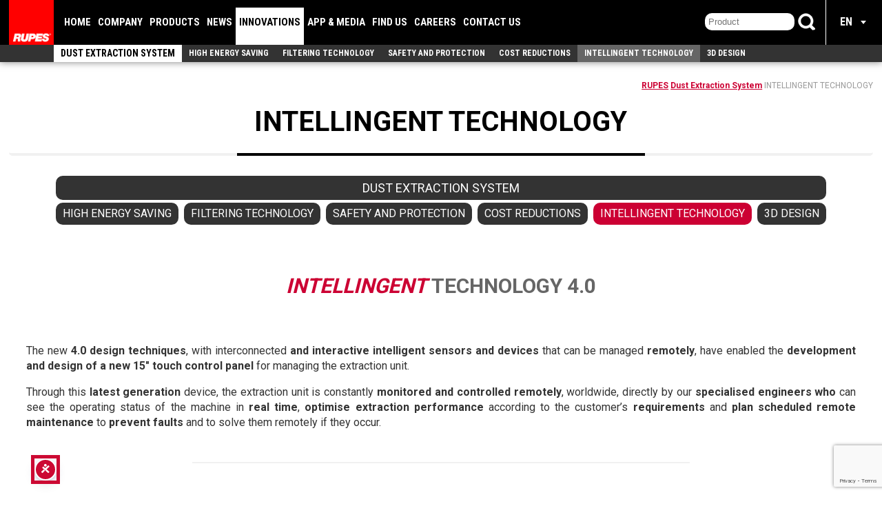

--- FILE ---
content_type: text/html; charset=UTF-8
request_url: https://www.rupes.com/dust-extraction-system/intellingent-technology/
body_size: 25274
content:
<!DOCTYPE html>
<html lang="en-US" class="no-js">
<head>
<title>INTELLINGENT TECHNOLOGY - Rupes tools</title>
<script>
window.dataLayer = window.dataLayer || [];
function gtag() {
dataLayer.push(arguments);
}
gtag("consent", "default", {
ad_storage: "denied",
ad_user_data: "denied", 
ad_personalization: "denied",
analytics_storage: "denied",
functionality_storage: "denied",
personalization_storage: "denied",
security_storage: "granted",
wait_for_update: 2000,
});
gtag("set", "ads_data_redaction", false);
gtag("set", "url_passthrough", false);
</script>
<!-- Google Tag Manager -->
<script>(function(w,d,s,l,i){w[l]=w[l]||[];w[l].push({'gtm.start':
new Date().getTime(),event:'gtm.js'});var f=d.getElementsByTagName(s)[0],
j=d.createElement(s),dl=l!='dataLayer'?'&l='+l:'';j.async=true;j.src=
'https://www.googletagmanager.com/gtm.js?id='+i+dl;f.parentNode.insertBefore(j,f);
})(window,document,'script','dataLayer','GTM-M3JWNZR');</script>
<!-- End Google Tag Manager -->
<meta charset="UTF-8">
<meta name="theme-color" content="#000000"/>
<meta name="viewport" content="width=device-width, initial-scale=1">
<link rel="profile" href="https://gmpg.org/xfn/11">
<link rel="pingback" href="https://www.rupes.com/xmlrpc.php">
<link rel="shortcut icon" type="image/x-icon" href="https://www.rupes.com/wp-content/themes/rupes_corporate/images/favicon.png">
<meta name='robots' content='index, follow, max-image-preview:large, max-snippet:-1, max-video-preview:-1' />
<script id="cookieyes" type="text/javascript" src="https://cdn-cookieyes.com/client_data/29b7a8c43ba9bbe4479e295d/script.js"></script>
<!-- This site is optimized with the Yoast SEO plugin v26.7 - https://yoast.com/wordpress/plugins/seo/ -->
<link rel="canonical" href="https://www.rupes.com/dust-extraction-system/intellingent-technology/" />
<meta property="og:locale" content="en_US" />
<meta property="og:type" content="article" />
<meta property="og:title" content="INTELLINGENT TECHNOLOGY - Rupes tools" />
<meta property="og:description" content="INTELLINGENT TECHNOLOGY 4.0 &nbsp; The new 4.0 design techniques, with interconnected and interactive intelligent sensors and devices that can be managed remotely, have enabled the development and design of a" />
<meta property="og:url" content="https://www.rupes.com/dust-extraction-system/intellingent-technology/" />
<meta property="og:site_name" content="Rupes tools" />
<meta property="article:modified_time" content="2019-07-17T09:11:04+00:00" />
<meta property="og:image" content="http://rupes.local/wp-content/uploads/2019/05/ico_innovazione.png" />
<meta name="twitter:card" content="summary_large_image" />
<script type="application/ld+json" class="yoast-schema-graph">{"@context":"https://schema.org","@graph":[{"@type":"WebPage","@id":"https://www.rupes.com/dust-extraction-system/intellingent-technology/","url":"https://www.rupes.com/dust-extraction-system/intellingent-technology/","name":"INTELLINGENT TECHNOLOGY - Rupes tools","isPartOf":{"@id":"https://www.rupes.com/#website"},"primaryImageOfPage":{"@id":"https://www.rupes.com/dust-extraction-system/intellingent-technology/#primaryimage"},"image":{"@id":"https://www.rupes.com/dust-extraction-system/intellingent-technology/#primaryimage"},"thumbnailUrl":"http://rupes.local/wp-content/uploads/2019/05/ico_innovazione.png","datePublished":"2019-05-29T08:14:49+00:00","dateModified":"2019-07-17T09:11:04+00:00","breadcrumb":{"@id":"https://www.rupes.com/dust-extraction-system/intellingent-technology/#breadcrumb"},"inLanguage":"en-US","potentialAction":[{"@type":"ReadAction","target":["https://www.rupes.com/dust-extraction-system/intellingent-technology/"]}]},{"@type":"ImageObject","inLanguage":"en-US","@id":"https://www.rupes.com/dust-extraction-system/intellingent-technology/#primaryimage","url":"http://rupes.local/wp-content/uploads/2019/05/ico_innovazione.png","contentUrl":"http://rupes.local/wp-content/uploads/2019/05/ico_innovazione.png"},{"@type":"BreadcrumbList","@id":"https://www.rupes.com/dust-extraction-system/intellingent-technology/#breadcrumb","itemListElement":[{"@type":"ListItem","position":1,"name":"RUPES","item":"https://www.rupes.com/"},{"@type":"ListItem","position":2,"name":"Dust Extraction System","item":"https://www.rupes.com/dust-extraction-system/"},{"@type":"ListItem","position":3,"name":"INTELLINGENT TECHNOLOGY"}]},{"@type":"WebSite","@id":"https://www.rupes.com/#website","url":"https://www.rupes.com/","name":"Rupes tools","description":"new generation working tools","potentialAction":[{"@type":"SearchAction","target":{"@type":"EntryPoint","urlTemplate":"https://www.rupes.com/?s={search_term_string}"},"query-input":{"@type":"PropertyValueSpecification","valueRequired":true,"valueName":"search_term_string"}}],"inLanguage":"en-US"}]}</script>
<!-- / Yoast SEO plugin. -->
<link rel='dns-prefetch' href='//code.responsivevoice.org' />
<link rel='dns-prefetch' href='//ajax.googleapis.com' />
<link rel="alternate" title="oEmbed (JSON)" type="application/json+oembed" href="https://www.rupes.com/wp-json/oembed/1.0/embed?url=https%3A%2F%2Fwww.rupes.com%2Fdust-extraction-system%2Fintellingent-technology%2F" />
<link rel="alternate" title="oEmbed (XML)" type="text/xml+oembed" href="https://www.rupes.com/wp-json/oembed/1.0/embed?url=https%3A%2F%2Fwww.rupes.com%2Fdust-extraction-system%2Fintellingent-technology%2F&#038;format=xml" />
<style id='wp-img-auto-sizes-contain-inline-css' type='text/css'>
img:is([sizes=auto i],[sizes^="auto," i]){contain-intrinsic-size:3000px 1500px}
/*# sourceURL=wp-img-auto-sizes-contain-inline-css */
</style>
<style id='classic-theme-styles-inline-css' type='text/css'>
/*! This file is auto-generated */
.wp-block-button__link{color:#fff;background-color:#32373c;border-radius:9999px;box-shadow:none;text-decoration:none;padding:calc(.667em + 2px) calc(1.333em + 2px);font-size:1.125em}.wp-block-file__button{background:#32373c;color:#fff;text-decoration:none}
/*# sourceURL=/wp-includes/css/classic-themes.min.css */
</style>
<style id='global-styles-inline-css' type='text/css'>
:root{--wp--preset--aspect-ratio--square: 1;--wp--preset--aspect-ratio--4-3: 4/3;--wp--preset--aspect-ratio--3-4: 3/4;--wp--preset--aspect-ratio--3-2: 3/2;--wp--preset--aspect-ratio--2-3: 2/3;--wp--preset--aspect-ratio--16-9: 16/9;--wp--preset--aspect-ratio--9-16: 9/16;--wp--preset--color--black: #000000;--wp--preset--color--cyan-bluish-gray: #abb8c3;--wp--preset--color--white: #ffffff;--wp--preset--color--pale-pink: #f78da7;--wp--preset--color--vivid-red: #cf2e2e;--wp--preset--color--luminous-vivid-orange: #ff6900;--wp--preset--color--luminous-vivid-amber: #fcb900;--wp--preset--color--light-green-cyan: #7bdcb5;--wp--preset--color--vivid-green-cyan: #00d084;--wp--preset--color--pale-cyan-blue: #8ed1fc;--wp--preset--color--vivid-cyan-blue: #0693e3;--wp--preset--color--vivid-purple: #9b51e0;--wp--preset--gradient--vivid-cyan-blue-to-vivid-purple: linear-gradient(135deg,rgb(6,147,227) 0%,rgb(155,81,224) 100%);--wp--preset--gradient--light-green-cyan-to-vivid-green-cyan: linear-gradient(135deg,rgb(122,220,180) 0%,rgb(0,208,130) 100%);--wp--preset--gradient--luminous-vivid-amber-to-luminous-vivid-orange: linear-gradient(135deg,rgb(252,185,0) 0%,rgb(255,105,0) 100%);--wp--preset--gradient--luminous-vivid-orange-to-vivid-red: linear-gradient(135deg,rgb(255,105,0) 0%,rgb(207,46,46) 100%);--wp--preset--gradient--very-light-gray-to-cyan-bluish-gray: linear-gradient(135deg,rgb(238,238,238) 0%,rgb(169,184,195) 100%);--wp--preset--gradient--cool-to-warm-spectrum: linear-gradient(135deg,rgb(74,234,220) 0%,rgb(151,120,209) 20%,rgb(207,42,186) 40%,rgb(238,44,130) 60%,rgb(251,105,98) 80%,rgb(254,248,76) 100%);--wp--preset--gradient--blush-light-purple: linear-gradient(135deg,rgb(255,206,236) 0%,rgb(152,150,240) 100%);--wp--preset--gradient--blush-bordeaux: linear-gradient(135deg,rgb(254,205,165) 0%,rgb(254,45,45) 50%,rgb(107,0,62) 100%);--wp--preset--gradient--luminous-dusk: linear-gradient(135deg,rgb(255,203,112) 0%,rgb(199,81,192) 50%,rgb(65,88,208) 100%);--wp--preset--gradient--pale-ocean: linear-gradient(135deg,rgb(255,245,203) 0%,rgb(182,227,212) 50%,rgb(51,167,181) 100%);--wp--preset--gradient--electric-grass: linear-gradient(135deg,rgb(202,248,128) 0%,rgb(113,206,126) 100%);--wp--preset--gradient--midnight: linear-gradient(135deg,rgb(2,3,129) 0%,rgb(40,116,252) 100%);--wp--preset--font-size--small: 13px;--wp--preset--font-size--medium: 20px;--wp--preset--font-size--large: 36px;--wp--preset--font-size--x-large: 42px;--wp--preset--spacing--20: 0.44rem;--wp--preset--spacing--30: 0.67rem;--wp--preset--spacing--40: 1rem;--wp--preset--spacing--50: 1.5rem;--wp--preset--spacing--60: 2.25rem;--wp--preset--spacing--70: 3.38rem;--wp--preset--spacing--80: 5.06rem;--wp--preset--shadow--natural: 6px 6px 9px rgba(0, 0, 0, 0.2);--wp--preset--shadow--deep: 12px 12px 50px rgba(0, 0, 0, 0.4);--wp--preset--shadow--sharp: 6px 6px 0px rgba(0, 0, 0, 0.2);--wp--preset--shadow--outlined: 6px 6px 0px -3px rgb(255, 255, 255), 6px 6px rgb(0, 0, 0);--wp--preset--shadow--crisp: 6px 6px 0px rgb(0, 0, 0);}:where(.is-layout-flex){gap: 0.5em;}:where(.is-layout-grid){gap: 0.5em;}body .is-layout-flex{display: flex;}.is-layout-flex{flex-wrap: wrap;align-items: center;}.is-layout-flex > :is(*, div){margin: 0;}body .is-layout-grid{display: grid;}.is-layout-grid > :is(*, div){margin: 0;}:where(.wp-block-columns.is-layout-flex){gap: 2em;}:where(.wp-block-columns.is-layout-grid){gap: 2em;}:where(.wp-block-post-template.is-layout-flex){gap: 1.25em;}:where(.wp-block-post-template.is-layout-grid){gap: 1.25em;}.has-black-color{color: var(--wp--preset--color--black) !important;}.has-cyan-bluish-gray-color{color: var(--wp--preset--color--cyan-bluish-gray) !important;}.has-white-color{color: var(--wp--preset--color--white) !important;}.has-pale-pink-color{color: var(--wp--preset--color--pale-pink) !important;}.has-vivid-red-color{color: var(--wp--preset--color--vivid-red) !important;}.has-luminous-vivid-orange-color{color: var(--wp--preset--color--luminous-vivid-orange) !important;}.has-luminous-vivid-amber-color{color: var(--wp--preset--color--luminous-vivid-amber) !important;}.has-light-green-cyan-color{color: var(--wp--preset--color--light-green-cyan) !important;}.has-vivid-green-cyan-color{color: var(--wp--preset--color--vivid-green-cyan) !important;}.has-pale-cyan-blue-color{color: var(--wp--preset--color--pale-cyan-blue) !important;}.has-vivid-cyan-blue-color{color: var(--wp--preset--color--vivid-cyan-blue) !important;}.has-vivid-purple-color{color: var(--wp--preset--color--vivid-purple) !important;}.has-black-background-color{background-color: var(--wp--preset--color--black) !important;}.has-cyan-bluish-gray-background-color{background-color: var(--wp--preset--color--cyan-bluish-gray) !important;}.has-white-background-color{background-color: var(--wp--preset--color--white) !important;}.has-pale-pink-background-color{background-color: var(--wp--preset--color--pale-pink) !important;}.has-vivid-red-background-color{background-color: var(--wp--preset--color--vivid-red) !important;}.has-luminous-vivid-orange-background-color{background-color: var(--wp--preset--color--luminous-vivid-orange) !important;}.has-luminous-vivid-amber-background-color{background-color: var(--wp--preset--color--luminous-vivid-amber) !important;}.has-light-green-cyan-background-color{background-color: var(--wp--preset--color--light-green-cyan) !important;}.has-vivid-green-cyan-background-color{background-color: var(--wp--preset--color--vivid-green-cyan) !important;}.has-pale-cyan-blue-background-color{background-color: var(--wp--preset--color--pale-cyan-blue) !important;}.has-vivid-cyan-blue-background-color{background-color: var(--wp--preset--color--vivid-cyan-blue) !important;}.has-vivid-purple-background-color{background-color: var(--wp--preset--color--vivid-purple) !important;}.has-black-border-color{border-color: var(--wp--preset--color--black) !important;}.has-cyan-bluish-gray-border-color{border-color: var(--wp--preset--color--cyan-bluish-gray) !important;}.has-white-border-color{border-color: var(--wp--preset--color--white) !important;}.has-pale-pink-border-color{border-color: var(--wp--preset--color--pale-pink) !important;}.has-vivid-red-border-color{border-color: var(--wp--preset--color--vivid-red) !important;}.has-luminous-vivid-orange-border-color{border-color: var(--wp--preset--color--luminous-vivid-orange) !important;}.has-luminous-vivid-amber-border-color{border-color: var(--wp--preset--color--luminous-vivid-amber) !important;}.has-light-green-cyan-border-color{border-color: var(--wp--preset--color--light-green-cyan) !important;}.has-vivid-green-cyan-border-color{border-color: var(--wp--preset--color--vivid-green-cyan) !important;}.has-pale-cyan-blue-border-color{border-color: var(--wp--preset--color--pale-cyan-blue) !important;}.has-vivid-cyan-blue-border-color{border-color: var(--wp--preset--color--vivid-cyan-blue) !important;}.has-vivid-purple-border-color{border-color: var(--wp--preset--color--vivid-purple) !important;}.has-vivid-cyan-blue-to-vivid-purple-gradient-background{background: var(--wp--preset--gradient--vivid-cyan-blue-to-vivid-purple) !important;}.has-light-green-cyan-to-vivid-green-cyan-gradient-background{background: var(--wp--preset--gradient--light-green-cyan-to-vivid-green-cyan) !important;}.has-luminous-vivid-amber-to-luminous-vivid-orange-gradient-background{background: var(--wp--preset--gradient--luminous-vivid-amber-to-luminous-vivid-orange) !important;}.has-luminous-vivid-orange-to-vivid-red-gradient-background{background: var(--wp--preset--gradient--luminous-vivid-orange-to-vivid-red) !important;}.has-very-light-gray-to-cyan-bluish-gray-gradient-background{background: var(--wp--preset--gradient--very-light-gray-to-cyan-bluish-gray) !important;}.has-cool-to-warm-spectrum-gradient-background{background: var(--wp--preset--gradient--cool-to-warm-spectrum) !important;}.has-blush-light-purple-gradient-background{background: var(--wp--preset--gradient--blush-light-purple) !important;}.has-blush-bordeaux-gradient-background{background: var(--wp--preset--gradient--blush-bordeaux) !important;}.has-luminous-dusk-gradient-background{background: var(--wp--preset--gradient--luminous-dusk) !important;}.has-pale-ocean-gradient-background{background: var(--wp--preset--gradient--pale-ocean) !important;}.has-electric-grass-gradient-background{background: var(--wp--preset--gradient--electric-grass) !important;}.has-midnight-gradient-background{background: var(--wp--preset--gradient--midnight) !important;}.has-small-font-size{font-size: var(--wp--preset--font-size--small) !important;}.has-medium-font-size{font-size: var(--wp--preset--font-size--medium) !important;}.has-large-font-size{font-size: var(--wp--preset--font-size--large) !important;}.has-x-large-font-size{font-size: var(--wp--preset--font-size--x-large) !important;}
:where(.wp-block-post-template.is-layout-flex){gap: 1.25em;}:where(.wp-block-post-template.is-layout-grid){gap: 1.25em;}
:where(.wp-block-term-template.is-layout-flex){gap: 1.25em;}:where(.wp-block-term-template.is-layout-grid){gap: 1.25em;}
:where(.wp-block-columns.is-layout-flex){gap: 2em;}:where(.wp-block-columns.is-layout-grid){gap: 2em;}
:root :where(.wp-block-pullquote){font-size: 1.5em;line-height: 1.6;}
/*# sourceURL=global-styles-inline-css */
</style>
<link rel='stylesheet' id='rv-style-css' href='https://www.rupes.com/wp-content/plugins/responsivevoice-text-to-speech/includes/css/responsivevoice.css?ver=6.9' type='text/css' media='all' />
<link rel='stylesheet' id='tribe-events-v2-single-skeleton-css' href='https://www.rupes.com/wp-content/plugins/the-events-calendar/build/css/tribe-events-single-skeleton.css?ver=6.15.14' type='text/css' media='all' />
<link rel='stylesheet' id='tribe-events-v2-single-skeleton-full-css' href='https://www.rupes.com/wp-content/plugins/the-events-calendar/build/css/tribe-events-single-full.css?ver=6.15.14' type='text/css' media='all' />
<link rel='stylesheet' id='tec-events-elementor-widgets-base-styles-css' href='https://www.rupes.com/wp-content/plugins/the-events-calendar/build/css/integrations/plugins/elementor/widgets/widget-base.css?ver=6.15.14' type='text/css' media='all' />
<link rel='stylesheet' id='wpml-legacy-horizontal-list-0-css' href='https://www.rupes.com/wp-content/plugins/sitepress-multilingual-cms/templates/language-switchers/legacy-list-horizontal/style.min.css?ver=1' type='text/css' media='all' />
<link rel='preload' as='style'  onload="this.onload=null;this.rel='stylesheet'" id='rupes-style-PRELOAD-css' href='https://www.rupes.com/wp-content/themes/rupes_corporate/style-min.css?ver=2.0.0.1749637105' type='text/css' media='all' />
<noscript><link rel='stylesheet' id='rupes-style-PRELOAD-css' href='https://www.rupes.com/wp-content/themes/rupes_corporate/style-min.css?ver=2.0.0.1749637105' type='text/css' media='all' />
</noscript><link rel='stylesheet' id='elementor-frontend-css' href='https://www.rupes.com/wp-content/plugins/elementor/assets/css/frontend.min.css?ver=3.34.1' type='text/css' media='all' />
<link rel='stylesheet' id='eael-general-css' href='https://www.rupes.com/wp-content/plugins/essential-addons-for-elementor-lite/assets/front-end/css/view/general.min.css?ver=6.5.7' type='text/css' media='all' />
<script type="text/javascript" src="https://code.responsivevoice.org/responsivevoice.js?key=wAVJAfKh" id="responsive-voice-js"></script>
<link rel="https://api.w.org/" href="https://www.rupes.com/wp-json/" /><link rel="alternate" title="JSON" type="application/json" href="https://www.rupes.com/wp-json/wp/v2/pages/1001385926" /><link rel="EditURI" type="application/rsd+xml" title="RSD" href="https://www.rupes.com/xmlrpc.php?rsd" />
<meta name="generator" content="WordPress 6.9" />
<link rel='shortlink' href='https://www.rupes.com/?p=1001385926' />
<meta name="generator" content="WPML ver:4.8.6 stt:1,4,3,27,2;" />
<meta name="tec-api-version" content="v1"><meta name="tec-api-origin" content="https://www.rupes.com"><link rel="alternate" href="https://www.rupes.com/wp-json/tribe/events/v1/" /><meta name="generator" content="Elementor 3.34.1; features: additional_custom_breakpoints; settings: css_print_method-internal, google_font-enabled, font_display-auto">
<style>
.e-con.e-parent:nth-of-type(n+4):not(.e-lazyloaded):not(.e-no-lazyload),
.e-con.e-parent:nth-of-type(n+4):not(.e-lazyloaded):not(.e-no-lazyload) * {
background-image: none !important;
}
@media screen and (max-height: 1024px) {
.e-con.e-parent:nth-of-type(n+3):not(.e-lazyloaded):not(.e-no-lazyload),
.e-con.e-parent:nth-of-type(n+3):not(.e-lazyloaded):not(.e-no-lazyload) * {
background-image: none !important;
}
}
@media screen and (max-height: 640px) {
.e-con.e-parent:nth-of-type(n+2):not(.e-lazyloaded):not(.e-no-lazyload),
.e-con.e-parent:nth-of-type(n+2):not(.e-lazyloaded):not(.e-no-lazyload) * {
background-image: none !important;
}
}
</style>
<script type="text/javascript">
if (!Array.isArray(window.qbOptions)) {
window.qbOptions = []
}
window.qbOptions.push({"baseUrl":"https://botsrv2.com","use":"A7VaDrlNOzbB6xgO/O1WwKE754Kmd605j"});
</script>
<script type="text/javascript" src="https://static.botsrv2.com/website/js/widget2.01192d68.min.js" integrity="sha384-EUxrM28BEUoR5g8R3gcCpx6VQZy5UrSqHt9yZaCO9hDfOVOqkUq4fDv6kixgr3Kg" crossorigin="anonymous" defer data-no-minify="1" data-cfasync="false"></script>
<script type="text/javascript">
<script type="text/javascript">
if (!Array.isArray(window.qbOptions)) {
window.qbOptions = []
}
window.qbOptions.push({"baseUrl":"https://botsrv2.com","use":"A7VaDrlNOzbB6xgO/O1WwKE754Kmd605j"});
</script>
<script type="text/javascript" src="https://static.botsrv2.com/website/js/widget2.49ff24a1.min.js" integrity="sha384-HMzZ4l5iRSt/8QJUrARxM0YT8HnbfNqiRjW7Fo1G9RNHfDhZUaSkU9DY9InUgO7I" crossorigin="anonymous" defer data-no-minify="1" data-cfasync="false"></script>
</script>
<link rel="stylesheet" href="https://fonts.googleapis.com/css2?family=Material+Symbols+Outlined:opsz,wght,FILL,GRAD@24,400,0,0" />
<link rel="stylesheet" id="menu-menu-css" href="https://service.rupes.com/mediathemes/css/menu-min.css?ver=0.1.14" type="text/css" media="all">
<script>
var _paq = window._paq = window._paq || [];
/* tracker methods like "setCustomDimension" should be called before "trackPageView" */
_paq.push(["setDocumentTitle", document.domain + "/" + document.title]);
_paq.push(["setCookieDomain", "*.rupes.com"]);
_paq.push(["setDomains", ["*.rupes.com","*.app.rupes.com","*.bigfootcentre.rupes.com","*.distributor.rupes.com","*.download.rupes.com","*.landing.rupes.com","*.service.rupes.com","*.training.rupes.com","*.www.rupes.com"]]);
// _paq.push(["enableCrossDomainLinking"]);
_paq.push(['trackPageView']);
_paq.push(['enableLinkTracking']);
(function() {
var u="//service.rupes.com/analitics/";
_paq.push(['setTrackerUrl', u+'matomo.php']);
_paq.push(['setSiteId', '1']);
var d=document, g=d.createElement('script'), s=d.getElementsByTagName('script')[0];
g.async=true; g.src=u+'matomo.js'; s.parentNode.insertBefore(g,s);
})();
</script>
</head>
<body itemscope itemtype="https://schema.org/WebPage" dir="ltr" >
<noscript><p><img referrerpolicy="no-referrer-when-downgrade" src="https://service.rupes.com/analitics/matomo.php?idsite=1&amp;rec=1" style="border:0" alt="" /></p></noscript>
<!-- Google Tag Manager (noscript) -->
<noscript><iframe src="https://www.googletagmanager.com/ns.html?id=GTM-M3JWNZR"
height="0" width="0" style="display:none;visibility:hidden"></iframe></noscript>
<!-- End Google Tag Manager (noscript) -->
<div id="main-content">
<header itemscope itemtype="https://schema.org/WPHeader" id="header">
<div class="int">
<p id="siteTitle"><a href="https://www.rupes.com/" rel="home"><img id="logoSite"  width="65" height="65" src="https://www.rupes.com/wp-content/themes/rupes_corporate/images/logo_150.png" alt="Rupes tools"></a></p>		
<nav id="menuMain"><ul id="menuMain-exted" class="nav-menu"><li class="menu-item"><a href="https://www.rupes.com/">Home</a></li><li class="menu-item menu-item-has-children"><a href="https://www.rupes.com/company/">Company</a><div class="sub-menu"><div class="int"><ul class="subMenu"><li class="menu-item menu-item-has-children hasImage"><img src="https://www.rupes.com/wp-content/webp-express/webp-images/doc-root/wp-content/uploads/2020/03/history.jpg.webp" alt="History" title="History"><a href="https://www.rupes.com/history/">History</a><ul class="subSubMenu"><li class="menu-item"><a href="https://www.rupes.com/history/#OURHISTORY">Our History</a></li><li class="menu-item"><a href="https://www.rupes.com/history/#MISSIONVISION">Mission & Vision</a></li><li class="menu-item"><a href="https://www.rupes.com/history/#OURVALUES">Our Values</a></li><li class="menu-item"><a href="https://www.rupes.com/history/#OURNETWORK">Our Network</a></li></ul></li><li class="menu-item menu-item-has-children hasImage"><img src="https://www.rupes.com/wp-content/webp-express/webp-images/doc-root/wp-content/uploads/2020/03/timeline.jpg.webp" alt="Timeline" title="Timeline"><a href="https://www.rupes.com/timeline-history/">Timeline</a><ul class="subSubMenu"><li class="menu-item"><a href="https://www.rupes.com/timeline-history/#1947">1940 -> 1970</a></li><li class="menu-item"><a href="https://www.rupes.com/timeline-history/#1974">1970 -> 2000</a></li><li class="menu-item"><a href="https://www.rupes.com/timeline-history/#2000">2000 -> Now</a></li></ul></li><li class="menu-item menu-item-has-children hasImage"><img src="https://www.rupes.com/wp-content/webp-express/webp-images/doc-root/wp-content/uploads/2020/03/rupesusa.jpg.webp" alt="RUPES USA" title="RUPES USA"><a href="https://rupesusa.com/" rel="noopener">RUPES USA</a><ul class="subSubMenu"><li class="menu-item"><a href="https://rupesusa.com/about-us/" target="_blank" rel="noopener">About us</a></li><li class="menu-item"><a href="https://rupesusa.com/distributor-locator/" target="_blank" rel="noopener">USA Distributor</a></li><li class="menu-item"><a href="https://rupesusa.com/bigfoot-academy/" target="_blank" rel="noopener">Academy</a></li><li class="menu-item"><a href="https://rupesusa.com/upcoming-events/" target="_blank" rel="noopener">Events</a></li><li class="menu-item"><a href="https://rupesusa.com/contact-us/" target="_blank" rel="noopener">Support</a></li><li class="menu-item"><a href="https://rupesusa.com/repairs/" target="_blank">Repair Requests in USA</a></li></ul></li></ul></div></div></li><li class="menu-item menu-item-has-children"><a href="https://www.rupes.com/products/">Products</a><div class="sub-menu"><div class="int"><ul class="subMenu"><li class="menu-item menu-item-has-children hasImage"><img src="https://www.rupes.com/wp-content/webp-express/webp-images/doc-root/wp-content/uploads/2020/05/category_electric_tools.jpg.webp" alt="Electric Tools" title="Electric Tools"><a href="https://www.rupes.com/category-product/electric-tools/">Electric Tools</a><ul class="subSubMenu"><li class="menu-item"><a href="https://www.rupes.com/category-product/electric-tools/electric-tools-bigfoot-polishers/">Bigfoot Polishers</a></li><li class="menu-item"><a href="https://www.rupes.com/category-product/electric-tools/battery-ibrid-electric-tools/">iBrid & Battery</a></li><li class="menu-item"><a href="https://www.rupes.com/category-product/electric-tools/electric-tools-bigfoot-nano-ibrid/">Nano iBrid</a></li><li class="menu-item"><a href="https://www.rupes.com/category-product/electric-tools/electric-tools-polishers/">Polishers</a></li><li class="menu-item"><a href="https://www.rupes.com/category-product/electric-tools/electric-tools-sanders/">Sanders</a></li><li class="menu-item"><a href="https://www.rupes.com/category-product/electric-tools/electric-tools-grinders/">Grinders</a></li><li class="menu-item"><a href="https://www.rupes.com/category-product/electric-tools/electric-tools-others-electric/">Others Electric</a></li></ul></li><li class="menu-item menu-item-has-children hasImage"><img src="https://www.rupes.com/wp-content/webp-express/webp-images/doc-root/wp-content/uploads/2024/06/category_pneumatic.jpg.webp" alt="Pneumatic Tools" title="Pneumatic Tools"><a href="https://www.rupes.com/category-product/pneumatic-tools/">Pneumatic Tools</a><ul class="subSubMenu"><li class="menu-item"><a href="https://www.rupes.com/category-product/pneumatic-tools/pneumatic-tools-polishers/">Polishers</a></li><li class="menu-item"><a href="https://www.rupes.com/category-product/pneumatic-tools/pneumatic-tools-sanders/">Sanders</a></li></ul></li><li class="menu-item menu-item-has-children hasImage"><img src="https://www.rupes.com/wp-content/webp-express/webp-images/doc-root/wp-content/uploads/2020/05/COMPOSIZIONE_DA-PUREFOAM_600X600.jpg.webp" alt="Consumables" title="Consumables"><a href="https://www.rupes.com/category-product/consumables/">Consumables</a><ul class="subSubMenu"><li class="menu-item"><a href="https://www.rupes.com/category-product/consumables/consumables-polishing-compounds/">Polishing Compounds</a></li><li class="menu-item"><a href="https://www.rupes.com/category-product/consumables/consumables-polishing-pads/">Polishing Pads</a></li><li class="menu-item"><a href="https://www.rupes.com/category-product/consumables/marine/">Marine</a></li><li class="menu-item"><a href="https://www.rupes.com/category-product/consumables/consumables-backing-pads/">Backing Pads</a></li><li class="menu-item"><a href="https://www.rupes.com/category-product/consumables/consumables-car-care-products/">Car Care</a></li><li class="menu-item"><a href="https://www.rupes.com/category-product/consumables/consumables-paper-abrasives/">Paper Abrasives</a></li><li class="menu-item"><a href="https://www.rupes.com/category-product/consumables/consumables-film-abrasives/">Film Abrasives</a></li><li class="menu-item"><a href="https://www.rupes.com/category-product/consumables/consumables-foam-micro-abrasives/">Foam Micro-Abrasives</a></li><li class="menu-item"><a href="https://www.rupes.com/category-product/consumables/abrasive-wheel/">Abrasive Wheel</a></li><li class="menu-item"><a href="https://www.rupes.com/category-product/consumables/consumables-foam-interface-pads/">Foam Interface Pads</a></li><li class="menu-item"><a href="https://www.rupes.com/category-product/consumables/consumables-others/">Others</a></li></ul></li><li class="menu-item menu-item-has-children hasImage"><img src="https://www.rupes.com/wp-content/webp-express/webp-images/doc-root/wp-content/uploads/2021/02/dust-extraction-systems2-1.jpg.webp" alt="Dust Extraction Systems" title="Dust Extraction Systems"><a href="https://www.rupes.com/category-product/dust-extraction-systems/">Dust Extraction Systems</a><ul class="subSubMenu"><li class="menu-item"><a href="https://www.rupes.com/category-product/dust-extraction-systems/dust-extraction-systems-air-purifiers/">Air Purifiers</a></li><li class="menu-item"><a href="https://www.rupes.com/category-product/dust-extraction-systems/dust-extraction-systems-mobile-units/">Vacuum Cleaners</a></li><li class="menu-item"><a href="https://www.rupes.com/category-product/dust-extraction-systems/dust-extraction-systems-centralized-units/">Centralized Turbine</a></li><li class="menu-item"><a href="https://www.rupes.com/category-product/dust-extraction-systems/mobile-turbine/">Mobile Turbine</a></li><li class="menu-item"><a href="https://www.rupes.com/category-product/dust-extraction-systems/dust-extraction-systems-matic-system/">Matic System</a></li><li class="menu-item"><a href="https://www.rupes.com/category-product/dust-extraction-systems/vacuum-tower/">Vacuum tower</a></li><li class="menu-item"><a href="https://www.rupes.com/category-product/dust-extraction-systems/dust-extraction-systems-terminals/">Terminals</a></li><li class="menu-item"><a href="https://www.rupes.com/category-product/dust-extraction-systems/dust-extraction-systems-swing-arms/">Swing arms</a></li><li class="menu-item"><a href="https://www.rupes.com/category-product/dust-extraction-systems/atex/">ATEX</a></li></ul></li><li class="menu-item menu-item-has-children hasImage"><img src="https://www.rupes.com/wp-content/webp-express/webp-images/doc-root/wp-content/uploads/2020/03/low-voltage-tools_thumb.jpg.webp" alt="Low voltage Tools" title="Low voltage Tools"><a href="https://www.rupes.com/category-product/low-voltage-tools/">Low voltage Tools</a><ul class="subSubMenu"><li class="menu-item"><a href="https://www.rupes.com/category-product/low-voltage-tools/low-voltage-tools-grinders/">Grinders</a></li><li class="menu-item"><a href="https://www.rupes.com/category-product/low-voltage-tools/low-voltage-tools-others/">Others</a></li></ul></li><li class="menu-item menu-item-has-children hasImage"><img src="https://www.rupes.com/wp-content/webp-express/webp-images/doc-root/wp-content/uploads/2020/03/accessories_thumb.jpg.webp" alt="Accessories" title="Accessories"><a href="https://www.rupes.com/category-product/accessories/">Accessories</a><ul class="subSubMenu"><li class="menu-item"><a href="https://www.rupes.com/category-product/accessories/accessories-bigfoot/">BigFoot</a></li><li class="menu-item"><a href="https://www.rupes.com/category-product/accessories/accessories-dust-extraction/">Dust extraction</a></li><li class="menu-item"><a href="https://www.rupes.com/category-product/accessories/accessories-carrier-system/">Carrier System</a></li><li class="menu-item"><a href="https://www.rupes.com/category-product/accessories/accessories-others/">Others</a></li></ul></li><li class="menu-item menu-item-has-children hasImage"><img src="https://www.rupes.com/wp-content/webp-express/webp-images/doc-root/wp-content/uploads/2020/03/merchandising_thumb.jpg.webp" alt="Merchandising" title="Merchandising"><a href="https://www.rupes.com/category-product/merchandising/">Merchandising</a><ul class="subSubMenu"><li class="menu-item"><a href="https://www.rupes.com/category-product/merchandising/merchandising-clothing/">Clothing</a></li><li class="menu-item"><a href="https://www.rupes.com/category-product/merchandising/merchandising-bags/">Bags</a></li><li class="menu-item"><a href="https://www.rupes.com/category-product/merchandising/merchandising-visual/">Banners</a></li><li class="menu-item"><a href="https://www.rupes.com/category-product/merchandising/merchandising-various/">Various</a></li></ul></li></ul></div></div></li><li class="menu-item menu-item-has-children"><a href="https://www.rupes.com/blog/">News</a><div class="sub-menu"><div class="int"><ul class="subMenu"><li class="menu-item menu-item-has-children"><a href="https://www.rupes.com/news/">News</a><ul class="subSubMenu"><li class="menu-item"><a href="https://www.rupes.com/news/">All News</a></li><li class="menu-item"><a href="https://www.rupes.com/news-category/new-products/">New products</a></li><li class="menu-item"><a href="https://www.rupes.com/news-category/car-detailing/">Car detailing</a></li><li class="menu-item"><a href="https://www.rupes.com/news-category/events-presentation/">Events & Presentation</a></li><li class="menu-item"><a href="https://www.rupes.com/news-category/videos/">Videos</a></li><li class="menu-item"><a href="https://www.rupes.com/news-category/webinar/">Webinar</a></li></ul></li><li class="menu-item menu-item-has-children"><a href="https://www.rupes.com/reviews/">Reviews</a><ul class="subSubMenu"><li class="menu-item"><a href="https://www.rupes.com/reviews/">All Reviews</a></li><li class="menu-item"><a href="https://www.rupes.com/reviews/categories/press-reviews/">Press Reviews</a></li><li class="menu-item"><a href="https://www.rupes.com/reviews/categories/site-reviews/">Site Reviews</a></li><li class="menu-item"><a href="https://www.rupes.com/reviews/categories/video-reviews/">Video Reviews</a></li></ul></li><li class="menu-item menu-item-has-children"><a href="https://www.rupes.com/events/">Events</a><ul class="subSubMenu"><li class="menu-item"><a href="https://www.rupes.com/events/">Upcoming Events</a></li><li class="menu-item"><a href="https://www.rupes.com/events/list/?tribe_event_display=past&tribe_paged=1">Past Events</a></li></ul></li><li class="menu-item"><a href="https://www.rupes.com/case-studies/">Case Studies</a></li><li class="menu-item static"><i class="fas fa-paper-plane" aria-hidden="true"></i><a href="http://d1a0i.emailsp.com/frontend/forms/Subscription.aspx?idList=1&idForm=46&guid=a6ea029d-9e87-40ac-af70-e09dec1b1f08" target="_blank">Subscribe Newsletter</a></li></ul></div></div></li><li class="menu-item menu-item-has-children current-menu-ancestor"><a href="https://www.rupes.com/innovations/">Innovations</a><div class="sub-menu"><div class="int"><ul class="subMenu"><li class="menu-item static"><a href="https://www.rupes.com/new-bigfoot-ibrid-polishers-hlr21-hlr15/">BigFoot iBrid polishers HLR21 HLR15</a></li><li class="menu-item static"><a href="https://www.rupes.com/bigfoot-random-orbital-polisher-lhr15-lhr21-mark-v/">BigFoot random orbital polishers LHR21 LHR15 MarkV</a></li><li class="menu-item menu-item-has-children"><a href="https://www.rupes.com/new-bigfoot-system/">BigFoot Polishing System</a><ul class="subSubMenu"><li class="menu-item"><a href="https://www.rupes.com/new-bigfoot-system-polishing-tools/">Polishing tools</a></li><li class="menu-item"><a href="https://www.rupes.com/new-bigfoot-system-polishing-pads/">Polishing pads</a></li><li class="menu-item"><a href="https://www.rupes.com/new-bigfoot-system-polishing-compounds/">Polishing compounds</a></li></ul></li><li class="menu-item menu-item-has-children current-menu-parent"><a href="https://www.rupes.com/dust-extraction-system/">Dust Extraction System</a><ul class="subSubMenu"><li class="menu-item"><a href="https://www.rupes.com/dust-extraction-system/high-energy-saving/">High Energy Saving</a></li><li class="menu-item"><a href="https://www.rupes.com/dust-extraction-system/filtering-technology/">Filtering Technology</a></li><li class="menu-item"><a href="https://www.rupes.com/dust-extraction-system/safety-and-protection/">Safety and Protection</a></li><li class="menu-item"><a href="https://www.rupes.com/dust-extraction-system/cost-reductions/">Cost Reductions</a></li><li class="menu-item current-menu-item"><a href="https://www.rupes.com/dust-extraction-system/intellingent-technology/">Intellingent Technology</a></li><li class="menu-item"><a href="https://www.rupes.com/dust-extraction-system/3d-design/">3D Design</a></li></ul></li></ul></div></div></li><li class="menu-item menu-item-has-children"><a href="https://www.rupes.com/app-media/">App & Media</a><div class="sub-menu"><div class="int"><ul class="subMenu"><li class="menu-item menu-item-has-children"><a href="https://www.rupes.com/web-app/">Paint Correction App</a><ul class="subSubMenu"><li class="menu-item"><a href="https://app.rupes.com/paint-correction/">Go to APP</a></li><li class="menu-item"><a href="https://www.rupes.com/web-app/#install">How to install it</a></li><li class="menu-item"><a href="https://www.rupes.com/web-app/#work">How does it work</a></li><li class="menu-item"><a href="https://www.rupes.com/web-app/#printable">Printable version</a></li></ul></li><li class="menu-item menu-item-has-children"><a href="https://download.rupes.com/">Marketing Media Centre</a><ul class="subSubMenu"><li class="menu-item"><a href="https://download.rupes.com/login/">Login / Registration</a></li><li class="menu-item"><a href="https://download.rupes.com/rupes-media-centre-folders/">Media Centre Folders</a></li><li class="menu-item"><a href="https://download.rupes.com/corporate-identity/">Corporate Identity</a></li><li class="menu-item"><a href="https://download.rupes.com/user-manual/">User Manual</a></li></ul></li><li class="menu-item menu-item-has-children"><a href="https://www.rupes.com/rupes-games/">Games</a><ul class="subSubMenu"><li class="menu-item"><a href="https://app.rupes.com/games/rupes-memory-game/">Memory Game</a></li></ul></li><li class="menu-item menu-item-has-children"><a href="https://www.rupes.com/safety-data-sheet/">Documents</a><ul class="subSubMenu"><li class="menu-item"><a href="https://www.rupes.com/catalogue/2025/RUPES_Catalogue-2025_EN.pdf" target="_blank">Catalogue EN</a></li><li class="menu-item"><a href="https://www.rupes.com/catalogue/2025/RUPES_Catalogo-2025_IT.pdf" target="_blank">Catalogo IT</a></li><li class="menu-item"><a href="https://www.rupes.com/catalogue/2025/RUPES_Katalog-2025_DE.pdf" target="_blank">Katalog DE</a></li><li class="menu-item"><a href="https://www.rupes.com/catalogue/2025/RUPES_Catalogue-2025_FR.pdf" target="_blank">Catalogue FR</a></li><li class="menu-item"><a href="https://www.rupes.com/catalogue/2025/RUPES_Catalogo-2025_ES.pdf" target="_blank">Catalogo ES</a></li><li class="menu-item"><a href="https://www.rupes.com/catalogue/2024/RUPES_Katalog-2024_TR.pdf" target="_blank">Katalog TR</a></li><li class="menu-item"><a href="https://www.rupes.com/safety-data-sheet/">Safety data sheet</a></li><li class="menu-item"><a href="https://www.rupes.com/diagram-list/diagrams-archive.zip">Diagrams archive</a></li></ul></li></ul></div></div></li><li class="menu-item menu-item-has-children"><a href="https://www.rupes.com/where/">Find us</a><div class="sub-menu"><div class="int"><ul class="subMenu"><li class="menu-item menu-item-has-children"><a href="https://distributor.rupes.com/">Distributor Locator</a><ul class="subSubMenu"><li class="menu-item"><a href="https://distributor.rupes.com/">Finder</a></li><li class="menu-item"><a href="https://distributor.rupes.com/european-dealers/">European Dealers</a></li><li class="menu-item"><a href="https://distributor.rupes.com/south-american-dealers/">South American Dealers</a></li><li class="menu-item"><a href="https://distributor.rupes.com/middle-eastern-dealers/">Middle Eastern Dealers</a></li><li class="menu-item"><a href="https://distributor.rupes.com/asian-oceania-dealers/">Asian & Oceania Dealers</a></li><li class="menu-item"><a href="https://distributor.rupes.com/african-dealers/">African Dealers</a></li><li class="menu-item"><a href="https://distributor.rupes.com/all-authorized-dealers-in-the-world/">All Countries</a></li><li class="menu-item spacer"><a href="https://rupesusa.com/distributor-locator/" target="_blank">North American Dealers</a></li></ul></li><li class="menu-item menu-item-has-children"><a href="https://bigfootcentre.rupes.com/">BigFoot Car Detailing Centre</a><ul class="subSubMenu"><li class="menu-item"><a href="https://bigfootcentre.rupes.com/about-us/">About Us Car detailing centre</a></li><li class="menu-item"><a href="https://bigfootcentre.rupes.com/all-detailing-centres/">Find your centre</a></li><li class="menu-item"><a href="https://bigfootcentre.rupes.com/services/">Services</a></li><li class="menu-item"><a href="https://bigfootcentre.rupes.com/joinus/">Join us</a></li></ul></li><li class="menu-item menu-item-has-children"><a href="https://training.rupes.com/">Authorized Training Centres</a><ul class="subSubMenu"><li class="menu-item"><a href="https://training.rupes.com/all-authorized-training-centres/">Centres</a></li><li class="menu-item"><a href="https://training.rupes.com/all-courses/">Courses</a></li><li class="menu-item"><a href="https://training.rupes.com/courses-calendar/">calendar</a></li><li class="menu-item"><a href="https://www.rupes.com/to-become-a-authorized-training-centers/">To become a ATC</a></li><li class="menu-item spacer"><a href="https://rupesusa.com/bigfoot-academy/" target="_blank">Courses in USA</a></li></ul></li><li class="menu-item menu-item-has-children"><a href="https://repaircentres.rupes.com/">Service & Repair Centres</a><ul class="subSubMenu"><li class="menu-item"><a href="https://www.rupes.com/contact-for-repair-service/">Contact for Repair inquiries</a></li><li class="menu-item spacer"><a href="https://rupesusa.com/repairs/" target="_blank">Repair Requests in USA</a></li></ul></li><li class="menu-item menu-item-has-children"><a href="https://distributor.rupes.com/rupes/headquarters/">Headquarters</a><ul class="subSubMenu"><li class="menu-item"><a href="https://distributor.rupes.com/distributor/rupes-spa-headquarters/">RUPES SpA</a></li><li class="menu-item"><a href="https://distributor.rupes.com/distributor/rupes-usa-inc-headquarters/">RUPES USA</a></li></ul></li><li class="menu-item"><a href="https://shop.rupes.com/" target="_blank">Shop</a></li></ul></div></div></li><li class="menu-item"><a href="https://www.rupes.com/jobs-opportunities/">Careers</a></li><li class="menu-item menu-item-has-children"><a href="https://www.rupes.com/support/">Contact us</a><div class="sub-menu"><div class="int"><ul class="subMenu"><li class="menu-item menu-item-has-children"><a href="https://www.rupes.com/contact-us/">Contact</a><ul class="subSubMenu"><li class="menu-item"><a href="https://www.rupes.com/contact-us/">General inquiries</a></li><li class="menu-item"><a href="https://www.rupes.com/contact-the-costumer-service/">Customer Service</a></li><li class="menu-item"><a href="https://www.rupes.com/contact-the-marketing-division/">Marketing Department</a></li><li class="menu-item"><a href="https://www.rupes.com/contact-for-product-infos/">More product info</a></li><li class="menu-item spacer"><a href="https://www.rupes.com/contact-for-repair-service/">Repair & service inquiries</a></li><li class="menu-item spacer"><a href="https://rupesusa.com/contact-us/" target="_blank" rel="noopener">Contact RUPES USA</a></li><li class="menu-item"><a href="https://rupesusa.com/repairs/" target="_blank" rel="noopener">Repair Requests in USA</a></li></ul></li><li class="menu-item menu-item-has-children"><a href="https://www.rupes.com/how-to-enter-the-rupes-family/">To become a</a><ul class="subSubMenu"><li class="menu-item"><a href="https://www.rupes.com/to-become-a-distributor/">Distributor / dealer</a></li><li class="menu-item"><a href="https://bigfootcentre.rupes.com/joinus/">Bigfoot car detailing centre</a></li><li class="menu-item"><a href="https://www.rupes.com/to-become-a-authorized-training-centers/">Authorized Training Centre</a></li></ul></li></ul></div></div></li></ul></nav>		<div id="menuLang">
<ul id="menu-menulang" class="nav-menu langm"><li id="menu-item-wpml-ls-888911889-en" class="menu-item-language menu-item-language-current menu-item wpml-ls-slot-888911889 wpml-ls-item wpml-ls-item-en wpml-ls-current-language wpml-ls-menu-item wpml-ls-first-item menu-item-type-wpml_ls_menu_item menu-item-object-wpml_ls_menu_item menu-item-has-children menu-item-wpml-ls-888911889-en"><a href="https://www.rupes.com/dust-extraction-system/intellingent-technology/" role="menuitem"><span class="wpml-ls-native" lang="en">En</span></a><i class="fas fa-caret-down"></i>
<ul class="sub-menu">
<li id="menu-item-wpml-ls-888911889-it" class="menu-item-language menu-item wpml-ls-slot-888911889 wpml-ls-item wpml-ls-item-it wpml-ls-menu-item menu-item-type-wpml_ls_menu_item menu-item-object-wpml_ls_menu_item menu-item-wpml-ls-888911889-it"><a href="https://www.rupes.com/it/impianto-di-aspirazione/tecnologia-intelligente/" title="Switch to It" aria-label="Switch to It" role="menuitem"><span class="wpml-ls-native" lang="it">It</span></a></li>
<li id="menu-item-wpml-ls-888911889-de" class="menu-item-language menu-item wpml-ls-slot-888911889 wpml-ls-item wpml-ls-item-de wpml-ls-menu-item menu-item-type-wpml_ls_menu_item menu-item-object-wpml_ls_menu_item menu-item-wpml-ls-888911889-de"><a href="https://www.rupes.com/de/absauganlage/intelligente-technologie/" title="Switch to De" aria-label="Switch to De" role="menuitem"><span class="wpml-ls-native" lang="de">De</span></a></li>
<li id="menu-item-wpml-ls-888911889-fr" class="menu-item-language menu-item wpml-ls-slot-888911889 wpml-ls-item wpml-ls-item-fr wpml-ls-menu-item menu-item-type-wpml_ls_menu_item menu-item-object-wpml_ls_menu_item menu-item-wpml-ls-888911889-fr"><a href="https://www.rupes.com/fr/systeme-daspiration/technologie-intelligente/" title="Switch to Fr" aria-label="Switch to Fr" role="menuitem"><span class="wpml-ls-native" lang="fr">Fr</span></a></li>
<li id="menu-item-wpml-ls-888911889-es" class="menu-item-language menu-item wpml-ls-slot-888911889 wpml-ls-item wpml-ls-item-es wpml-ls-menu-item wpml-ls-last-item menu-item-type-wpml_ls_menu_item menu-item-object-wpml_ls_menu_item menu-item-wpml-ls-888911889-es"><a href="https://www.rupes.com/es/instalacion-de-aspiracion/tecnologia-inteligente/" title="Switch to Es" aria-label="Switch to Es" role="menuitem"><span class="wpml-ls-native" lang="es">Es</span></a></li>
</ul>
</li>
</ul>		</div>
<div id="search"><form role="search" method="get" id="searchform" class="searchform" action="https://www.rupes.com/">
<input alt="Search product" title="Search product" placeholder="Product" type="text" value="" name="s" id="s">
<input class="sicon" type="submit" value="cerca">
</form></div>
<div id="menuMobileOpener"><span class="iconBar"></span><span class="iconBar"></span><span class="iconBar"></span></div>
<div id="menuMobile">
<nav><div class="menu-menuMain-container-mobile"><ul id="menu-menuMain-mobile" class="nav-menu"><li class="menu-item menu-item"><a href="https://www.rupes.com/">Home</a></li><li class="menu-item menu-item-has-children menu-item menu-item-has-children"><a href="https://www.rupes.com/company/">Company</a><i class="fas fa-caret-down"></i><ul class="subMenu"><li class="menu-item menu-item-has-children hasImage menu-item menu-item-has-children hasImage"><a href="https://www.rupes.com/history/">History</a><ul class="subSubMenu"><li class="menu-item menu-item"><a href="https://www.rupes.com/history/#OURHISTORY">Our History</a></li><li class="menu-item menu-item"><a href="https://www.rupes.com/history/#MISSIONVISION">Mission & Vision</a></li><li class="menu-item menu-item"><a href="https://www.rupes.com/history/#OURVALUES">Our Values</a></li><li class="menu-item menu-item"><a href="https://www.rupes.com/history/#OURNETWORK">Our Network</a></li></ul></li><li class="menu-item menu-item-has-children hasImage menu-item menu-item-has-children hasImage"><a href="https://www.rupes.com/timeline-history/">Timeline</a><ul class="subSubMenu"><li class="menu-item menu-item"><a href="https://www.rupes.com/timeline-history/#1947">1940 -> 1970</a></li><li class="menu-item menu-item"><a href="https://www.rupes.com/timeline-history/#1974">1970 -> 2000</a></li><li class="menu-item menu-item"><a href="https://www.rupes.com/timeline-history/#2000">2000 -> Now</a></li></ul></li><li class="menu-item menu-item-has-children hasImage menu-item menu-item-has-children hasImage"><a href="https://rupesusa.com/" rel="noopener">RUPES USA</a><ul class="subSubMenu"><li class="menu-item menu-item"><a href="https://rupesusa.com/about-us/" target="_blank" rel="noopener">About us</a></li><li class="menu-item menu-item"><a href="https://rupesusa.com/distributor-locator/" target="_blank" rel="noopener">USA Distributor</a></li><li class="menu-item menu-item"><a href="https://rupesusa.com/bigfoot-academy/" target="_blank" rel="noopener">Academy</a></li><li class="menu-item menu-item"><a href="https://rupesusa.com/upcoming-events/" target="_blank" rel="noopener">Events</a></li><li class="menu-item menu-item"><a href="https://rupesusa.com/contact-us/" target="_blank" rel="noopener">Support</a></li><li class="menu-item menu-item"><a href="https://rupesusa.com/repairs/" target="_blank">Repair Requests in USA</a></li></ul></li></ul></li><li class="menu-item menu-item-has-children menu-item menu-item-has-children"><a href="https://www.rupes.com/products/">Products</a><i class="fas fa-caret-down"></i><ul class="subMenu"><li class="menu-item menu-item-has-children hasImage menu-item menu-item-has-children hasImage"><a href="https://www.rupes.com/category-product/electric-tools/">Electric Tools</a><ul class="subSubMenu"><li class="menu-item menu-item"><a href="https://www.rupes.com/category-product/electric-tools/electric-tools-bigfoot-polishers/">Bigfoot Polishers</a></li><li class="menu-item menu-item"><a href="https://www.rupes.com/category-product/electric-tools/battery-ibrid-electric-tools/">iBrid & Battery</a></li><li class="menu-item menu-item"><a href="https://www.rupes.com/category-product/electric-tools/electric-tools-bigfoot-nano-ibrid/">Nano iBrid</a></li><li class="menu-item menu-item"><a href="https://www.rupes.com/category-product/electric-tools/electric-tools-polishers/">Polishers</a></li><li class="menu-item menu-item"><a href="https://www.rupes.com/category-product/electric-tools/electric-tools-sanders/">Sanders</a></li><li class="menu-item menu-item"><a href="https://www.rupes.com/category-product/electric-tools/electric-tools-grinders/">Grinders</a></li><li class="menu-item menu-item"><a href="https://www.rupes.com/category-product/electric-tools/electric-tools-others-electric/">Others Electric</a></li></ul></li><li class="menu-item menu-item-has-children hasImage menu-item menu-item-has-children hasImage"><a href="https://www.rupes.com/category-product/pneumatic-tools/">Pneumatic Tools</a><ul class="subSubMenu"><li class="menu-item menu-item"><a href="https://www.rupes.com/category-product/pneumatic-tools/pneumatic-tools-polishers/">Polishers</a></li><li class="menu-item menu-item"><a href="https://www.rupes.com/category-product/pneumatic-tools/pneumatic-tools-sanders/">Sanders</a></li></ul></li><li class="menu-item menu-item-has-children hasImage menu-item menu-item-has-children hasImage"><a href="https://www.rupes.com/category-product/consumables/">Consumables</a><ul class="subSubMenu"><li class="menu-item menu-item"><a href="https://www.rupes.com/category-product/consumables/consumables-polishing-compounds/">Polishing Compounds</a></li><li class="menu-item menu-item"><a href="https://www.rupes.com/category-product/consumables/consumables-polishing-pads/">Polishing Pads</a></li><li class="menu-item menu-item"><a href="https://www.rupes.com/category-product/consumables/marine/">Marine</a></li><li class="menu-item menu-item"><a href="https://www.rupes.com/category-product/consumables/consumables-backing-pads/">Backing Pads</a></li><li class="menu-item menu-item"><a href="https://www.rupes.com/category-product/consumables/consumables-car-care-products/">Car Care</a></li><li class="menu-item menu-item"><a href="https://www.rupes.com/category-product/consumables/consumables-paper-abrasives/">Paper Abrasives</a></li><li class="menu-item menu-item"><a href="https://www.rupes.com/category-product/consumables/consumables-film-abrasives/">Film Abrasives</a></li><li class="menu-item menu-item"><a href="https://www.rupes.com/category-product/consumables/consumables-foam-micro-abrasives/">Foam Micro-Abrasives</a></li><li class="menu-item menu-item"><a href="https://www.rupes.com/category-product/consumables/abrasive-wheel/">Abrasive Wheel</a></li><li class="menu-item menu-item"><a href="https://www.rupes.com/category-product/consumables/consumables-foam-interface-pads/">Foam Interface Pads</a></li><li class="menu-item menu-item"><a href="https://www.rupes.com/category-product/consumables/consumables-others/">Others</a></li></ul></li><li class="menu-item menu-item-has-children hasImage menu-item menu-item-has-children hasImage"><a href="https://www.rupes.com/category-product/dust-extraction-systems/">Dust Extraction Systems</a><ul class="subSubMenu"><li class="menu-item menu-item"><a href="https://www.rupes.com/category-product/dust-extraction-systems/dust-extraction-systems-air-purifiers/">Air Purifiers</a></li><li class="menu-item menu-item"><a href="https://www.rupes.com/category-product/dust-extraction-systems/dust-extraction-systems-mobile-units/">Vacuum Cleaners</a></li><li class="menu-item menu-item"><a href="https://www.rupes.com/category-product/dust-extraction-systems/dust-extraction-systems-centralized-units/">Centralized Turbine</a></li><li class="menu-item menu-item"><a href="https://www.rupes.com/category-product/dust-extraction-systems/mobile-turbine/">Mobile Turbine</a></li><li class="menu-item menu-item"><a href="https://www.rupes.com/category-product/dust-extraction-systems/dust-extraction-systems-matic-system/">Matic System</a></li><li class="menu-item menu-item"><a href="https://www.rupes.com/category-product/dust-extraction-systems/vacuum-tower/">Vacuum tower</a></li><li class="menu-item menu-item"><a href="https://www.rupes.com/category-product/dust-extraction-systems/dust-extraction-systems-terminals/">Terminals</a></li><li class="menu-item menu-item"><a href="https://www.rupes.com/category-product/dust-extraction-systems/dust-extraction-systems-swing-arms/">Swing arms</a></li><li class="menu-item menu-item"><a href="https://www.rupes.com/category-product/dust-extraction-systems/atex/">ATEX</a></li></ul></li><li class="menu-item menu-item-has-children hasImage menu-item menu-item-has-children hasImage"><a href="https://www.rupes.com/category-product/low-voltage-tools/">Low voltage Tools</a><ul class="subSubMenu"><li class="menu-item menu-item"><a href="https://www.rupes.com/category-product/low-voltage-tools/low-voltage-tools-grinders/">Grinders</a></li><li class="menu-item menu-item"><a href="https://www.rupes.com/category-product/low-voltage-tools/low-voltage-tools-others/">Others</a></li></ul></li><li class="menu-item menu-item-has-children hasImage menu-item menu-item-has-children hasImage"><a href="https://www.rupes.com/category-product/accessories/">Accessories</a><ul class="subSubMenu"><li class="menu-item menu-item"><a href="https://www.rupes.com/category-product/accessories/accessories-bigfoot/">BigFoot</a></li><li class="menu-item menu-item"><a href="https://www.rupes.com/category-product/accessories/accessories-dust-extraction/">Dust extraction</a></li><li class="menu-item menu-item"><a href="https://www.rupes.com/category-product/accessories/accessories-carrier-system/">Carrier System</a></li><li class="menu-item menu-item"><a href="https://www.rupes.com/category-product/accessories/accessories-others/">Others</a></li></ul></li><li class="menu-item menu-item-has-children hasImage menu-item menu-item-has-children hasImage"><a href="https://www.rupes.com/category-product/merchandising/">Merchandising</a><ul class="subSubMenu"><li class="menu-item menu-item"><a href="https://www.rupes.com/category-product/merchandising/merchandising-clothing/">Clothing</a></li><li class="menu-item menu-item"><a href="https://www.rupes.com/category-product/merchandising/merchandising-bags/">Bags</a></li><li class="menu-item menu-item"><a href="https://www.rupes.com/category-product/merchandising/merchandising-visual/">Banners</a></li><li class="menu-item menu-item"><a href="https://www.rupes.com/category-product/merchandising/merchandising-various/">Various</a></li></ul></li></ul></li><li class="menu-item menu-item-has-children menu-item menu-item-has-children"><a href="https://www.rupes.com/blog/">News</a><i class="fas fa-caret-down"></i><ul class="subMenu"><li class="menu-item menu-item-has-children menu-item menu-item-has-children"><a href="https://www.rupes.com/news/">News</a><ul class="subSubMenu"><li class="menu-item menu-item"><a href="https://www.rupes.com/news/">All News</a></li><li class="menu-item menu-item"><a href="https://www.rupes.com/news-category/new-products/">New products</a></li><li class="menu-item menu-item"><a href="https://www.rupes.com/news-category/car-detailing/">Car detailing</a></li><li class="menu-item menu-item"><a href="https://www.rupes.com/news-category/events-presentation/">Events & Presentation</a></li><li class="menu-item menu-item"><a href="https://www.rupes.com/news-category/videos/">Videos</a></li><li class="menu-item menu-item"><a href="https://www.rupes.com/news-category/webinar/">Webinar</a></li></ul></li><li class="menu-item menu-item-has-children menu-item menu-item-has-children"><a href="https://www.rupes.com/reviews/">Reviews</a><ul class="subSubMenu"><li class="menu-item menu-item"><a href="https://www.rupes.com/reviews/">All Reviews</a></li><li class="menu-item menu-item"><a href="https://www.rupes.com/reviews/categories/press-reviews/">Press Reviews</a></li><li class="menu-item menu-item"><a href="https://www.rupes.com/reviews/categories/site-reviews/">Site Reviews</a></li><li class="menu-item menu-item"><a href="https://www.rupes.com/reviews/categories/video-reviews/">Video Reviews</a></li></ul></li><li class="menu-item menu-item-has-children menu-item menu-item-has-children"><a href="https://www.rupes.com/events/">Events</a><ul class="subSubMenu"><li class="menu-item menu-item"><a href="https://www.rupes.com/events/">Upcoming Events</a></li><li class="menu-item menu-item"><a href="https://www.rupes.com/events/list/?tribe_event_display=past&tribe_paged=1">Past Events</a></li></ul></li><li class="menu-item menu-item"><a href="https://www.rupes.com/case-studies/">Case Studies</a></li><li class="menu-item menu-item static"><a href="http://d1a0i.emailsp.com/frontend/forms/Subscription.aspx?idList=1&idForm=46&guid=a6ea029d-9e87-40ac-af70-e09dec1b1f08" target="_blank">Subscribe Newsletter</a></li></ul></li><li class="menu-item menu-item-has-children current-menu-ancestor menu-item menu-item-has-children current-menu-ancestor"><a href="https://www.rupes.com/innovations/">Innovations</a><i class="fas fa-caret-down"></i><ul class="subMenu"><li class="menu-item menu-item static"><a href="https://www.rupes.com/new-bigfoot-ibrid-polishers-hlr21-hlr15/">BigFoot iBrid polishers HLR21 HLR15</a></li><li class="menu-item menu-item static"><a href="https://www.rupes.com/bigfoot-random-orbital-polisher-lhr15-lhr21-mark-v/">BigFoot random orbital polishers LHR21 LHR15 MarkV</a></li><li class="menu-item menu-item-has-children menu-item menu-item-has-children"><a href="https://www.rupes.com/new-bigfoot-system/">BigFoot Polishing System</a><ul class="subSubMenu"><li class="menu-item menu-item"><a href="https://www.rupes.com/new-bigfoot-system-polishing-tools/">Polishing tools</a></li><li class="menu-item menu-item"><a href="https://www.rupes.com/new-bigfoot-system-polishing-pads/">Polishing pads</a></li><li class="menu-item menu-item"><a href="https://www.rupes.com/new-bigfoot-system-polishing-compounds/">Polishing compounds</a></li></ul></li><li class="menu-item menu-item-has-children current-menu-parent menu-item menu-item-has-children current-menu-parent"><a href="https://www.rupes.com/dust-extraction-system/">Dust Extraction System</a><ul class="subSubMenu"><li class="menu-item menu-item"><a href="https://www.rupes.com/dust-extraction-system/high-energy-saving/">High Energy Saving</a></li><li class="menu-item menu-item"><a href="https://www.rupes.com/dust-extraction-system/filtering-technology/">Filtering Technology</a></li><li class="menu-item menu-item"><a href="https://www.rupes.com/dust-extraction-system/safety-and-protection/">Safety and Protection</a></li><li class="menu-item menu-item"><a href="https://www.rupes.com/dust-extraction-system/cost-reductions/">Cost Reductions</a></li><li class="menu-item current-menu-item menu-item current-menu-item"><a href="https://www.rupes.com/dust-extraction-system/intellingent-technology/">Intellingent Technology</a></li><li class="menu-item menu-item"><a href="https://www.rupes.com/dust-extraction-system/3d-design/">3D Design</a></li></ul></li></ul></li><li class="menu-item menu-item-has-children menu-item menu-item-has-children"><a href="https://www.rupes.com/app-media/">App & Media</a><i class="fas fa-caret-down"></i><ul class="subMenu"><li class="menu-item menu-item-has-children menu-item menu-item-has-children"><a href="https://www.rupes.com/web-app/">Paint Correction App</a><ul class="subSubMenu"><li class="menu-item menu-item"><a href="https://app.rupes.com/paint-correction/">Go to APP</a></li><li class="menu-item menu-item"><a href="https://www.rupes.com/web-app/#install">How to install it</a></li><li class="menu-item menu-item"><a href="https://www.rupes.com/web-app/#work">How does it work</a></li><li class="menu-item menu-item"><a href="https://www.rupes.com/web-app/#printable">Printable version</a></li></ul></li><li class="menu-item menu-item-has-children menu-item menu-item-has-children"><a href="https://download.rupes.com/">Marketing Media Centre</a><ul class="subSubMenu"><li class="menu-item menu-item"><a href="https://download.rupes.com/login/">Login / Registration</a></li><li class="menu-item menu-item"><a href="https://download.rupes.com/rupes-media-centre-folders/">Media Centre Folders</a></li><li class="menu-item menu-item"><a href="https://download.rupes.com/corporate-identity/">Corporate Identity</a></li><li class="menu-item menu-item"><a href="https://download.rupes.com/user-manual/">User Manual</a></li></ul></li><li class="menu-item menu-item-has-children menu-item menu-item-has-children"><a href="https://www.rupes.com/rupes-games/">Games</a><ul class="subSubMenu"><li class="menu-item menu-item"><a href="https://app.rupes.com/games/rupes-memory-game/">Memory Game</a></li></ul></li><li class="menu-item menu-item-has-children menu-item menu-item-has-children"><a href="https://www.rupes.com/safety-data-sheet/">Documents</a><ul class="subSubMenu"><li class="menu-item menu-item"><a href="https://www.rupes.com/catalogue/2025/RUPES_Catalogue-2025_EN.pdf" target="_blank">Catalogue EN</a></li><li class="menu-item menu-item"><a href="https://www.rupes.com/catalogue/2025/RUPES_Catalogo-2025_IT.pdf" target="_blank">Catalogo IT</a></li><li class="menu-item menu-item"><a href="https://www.rupes.com/catalogue/2025/RUPES_Katalog-2025_DE.pdf" target="_blank">Katalog DE</a></li><li class="menu-item menu-item"><a href="https://www.rupes.com/catalogue/2025/RUPES_Catalogue-2025_FR.pdf" target="_blank">Catalogue FR</a></li><li class="menu-item menu-item"><a href="https://www.rupes.com/catalogue/2025/RUPES_Catalogo-2025_ES.pdf" target="_blank">Catalogo ES</a></li><li class="menu-item menu-item"><a href="https://www.rupes.com/catalogue/2024/RUPES_Katalog-2024_TR.pdf" target="_blank">Katalog TR</a></li><li class="menu-item menu-item"><a href="https://www.rupes.com/safety-data-sheet/">Safety data sheet</a></li><li class="menu-item menu-item"><a href="https://www.rupes.com/diagram-list/diagrams-archive.zip">Diagrams archive</a></li></ul></li></ul></li><li class="menu-item menu-item-has-children menu-item menu-item-has-children"><a href="https://www.rupes.com/where/">Find us</a><i class="fas fa-caret-down"></i><ul class="subMenu"><li class="menu-item menu-item-has-children menu-item menu-item-has-children"><a href="https://distributor.rupes.com/">Distributor Locator</a><ul class="subSubMenu"><li class="menu-item menu-item"><a href="https://distributor.rupes.com/">Finder</a></li><li class="menu-item menu-item"><a href="https://distributor.rupes.com/european-dealers/">European Dealers</a></li><li class="menu-item menu-item"><a href="https://distributor.rupes.com/south-american-dealers/">South American Dealers</a></li><li class="menu-item menu-item"><a href="https://distributor.rupes.com/middle-eastern-dealers/">Middle Eastern Dealers</a></li><li class="menu-item menu-item"><a href="https://distributor.rupes.com/asian-oceania-dealers/">Asian & Oceania Dealers</a></li><li class="menu-item menu-item"><a href="https://distributor.rupes.com/african-dealers/">African Dealers</a></li><li class="menu-item menu-item"><a href="https://distributor.rupes.com/all-authorized-dealers-in-the-world/">All Countries</a></li><li class="menu-item menu-item spacer"><a href="https://rupesusa.com/distributor-locator/" target="_blank">North American Dealers</a></li></ul></li><li class="menu-item menu-item-has-children menu-item menu-item-has-children"><a href="https://bigfootcentre.rupes.com/">BigFoot Car Detailing Centre</a><ul class="subSubMenu"><li class="menu-item menu-item"><a href="https://bigfootcentre.rupes.com/about-us/">About Us Car detailing centre</a></li><li class="menu-item menu-item"><a href="https://bigfootcentre.rupes.com/all-detailing-centres/">Find your centre</a></li><li class="menu-item menu-item"><a href="https://bigfootcentre.rupes.com/services/">Services</a></li><li class="menu-item menu-item"><a href="https://bigfootcentre.rupes.com/joinus/">Join us</a></li></ul></li><li class="menu-item menu-item-has-children menu-item menu-item-has-children"><a href="https://training.rupes.com/">Authorized Training Centres</a><ul class="subSubMenu"><li class="menu-item menu-item"><a href="https://training.rupes.com/all-authorized-training-centres/">Centres</a></li><li class="menu-item menu-item"><a href="https://training.rupes.com/all-courses/">Courses</a></li><li class="menu-item menu-item"><a href="https://training.rupes.com/courses-calendar/">calendar</a></li><li class="menu-item menu-item"><a href="https://www.rupes.com/to-become-a-authorized-training-centers/">To become a ATC</a></li><li class="menu-item menu-item spacer"><a href="https://rupesusa.com/bigfoot-academy/" target="_blank">Courses in USA</a></li></ul></li><li class="menu-item menu-item-has-children menu-item menu-item-has-children"><a href="https://repaircentres.rupes.com/">Service & Repair Centres</a><ul class="subSubMenu"><li class="menu-item menu-item"><a href="https://www.rupes.com/contact-for-repair-service/">Contact for Repair inquiries</a></li><li class="menu-item menu-item spacer"><a href="https://rupesusa.com/repairs/" target="_blank">Repair Requests in USA</a></li></ul></li><li class="menu-item menu-item-has-children menu-item menu-item-has-children"><a href="https://distributor.rupes.com/rupes/headquarters/">Headquarters</a><ul class="subSubMenu"><li class="menu-item menu-item"><a href="https://distributor.rupes.com/distributor/rupes-spa-headquarters/">RUPES SpA</a></li><li class="menu-item menu-item"><a href="https://distributor.rupes.com/distributor/rupes-usa-inc-headquarters/">RUPES USA</a></li></ul></li><li class="menu-item menu-item"><a href="https://shop.rupes.com/" target="_blank">Shop</a></li></ul></li><li class="menu-item menu-item"><a href="https://www.rupes.com/jobs-opportunities/">Careers</a></li><li class="menu-item menu-item-has-children menu-item menu-item-has-children"><a href="https://www.rupes.com/support/">Contact us</a><i class="fas fa-caret-down"></i><ul class="subMenu"><li class="menu-item menu-item-has-children menu-item menu-item-has-children"><a href="https://www.rupes.com/contact-us/">Contact</a><ul class="subSubMenu"><li class="menu-item menu-item"><a href="https://www.rupes.com/contact-us/">General inquiries</a></li><li class="menu-item menu-item"><a href="https://www.rupes.com/contact-the-costumer-service/">Customer Service</a></li><li class="menu-item menu-item"><a href="https://www.rupes.com/contact-the-marketing-division/">Marketing Department</a></li><li class="menu-item menu-item"><a href="https://www.rupes.com/contact-for-product-infos/">More product info</a></li><li class="menu-item menu-item spacer"><a href="https://www.rupes.com/contact-for-repair-service/">Repair & service inquiries</a></li><li class="menu-item menu-item spacer"><a href="https://rupesusa.com/contact-us/" target="_blank" rel="noopener">Contact RUPES USA</a></li><li class="menu-item menu-item"><a href="https://rupesusa.com/repairs/" target="_blank" rel="noopener">Repair Requests in USA</a></li></ul></li><li class="menu-item menu-item-has-children menu-item menu-item-has-children"><a href="https://www.rupes.com/how-to-enter-the-rupes-family/">To become a</a><ul class="subSubMenu"><li class="menu-item menu-item"><a href="https://www.rupes.com/to-become-a-distributor/">Distributor / dealer</a></li><li class="menu-item menu-item"><a href="https://bigfootcentre.rupes.com/joinus/">Bigfoot car detailing centre</a></li><li class="menu-item menu-item"><a href="https://www.rupes.com/to-become-a-authorized-training-centers/">Authorized Training Centre</a></li></ul></li></ul></li></ul></div></nav>						<div id="basedline">
<div id="searchMobile"><form role="search" method="get" id="searchformMobile" class="searchform" action="https://www.rupes.com/">
<input alt="Search product" title="Search product" placeholder="Product" type="text" value="" name="s" id="sMobile">
<input class="sicon" type="submit" value="cerca">
</form></div>
<div id="menuMobileLang">
<div class="menu-menulang-container"><ul id="menu-menulang-1" class="nav-menu langm"><li class="menu-item-language menu-item-language-current menu-item wpml-ls-slot-888911889 wpml-ls-item wpml-ls-item-en wpml-ls-current-language wpml-ls-menu-item wpml-ls-first-item menu-item-type-wpml_ls_menu_item menu-item-object-wpml_ls_menu_item menu-item-has-children menu-item-wpml-ls-888911889-en"><a href="https://www.rupes.com/dust-extraction-system/intellingent-technology/" role="menuitem"><span class="wpml-ls-native" lang="en">En</span></a><i class="fas fa-caret-down"></i>
<ul class="sub-menu">
<li class="menu-item-language menu-item wpml-ls-slot-888911889 wpml-ls-item wpml-ls-item-it wpml-ls-menu-item menu-item-type-wpml_ls_menu_item menu-item-object-wpml_ls_menu_item menu-item-wpml-ls-888911889-it"><a href="https://www.rupes.com/it/impianto-di-aspirazione/tecnologia-intelligente/" title="Switch to It" aria-label="Switch to It" role="menuitem"><span class="wpml-ls-native" lang="it">It</span></a></li>
<li class="menu-item-language menu-item wpml-ls-slot-888911889 wpml-ls-item wpml-ls-item-de wpml-ls-menu-item menu-item-type-wpml_ls_menu_item menu-item-object-wpml_ls_menu_item menu-item-wpml-ls-888911889-de"><a href="https://www.rupes.com/de/absauganlage/intelligente-technologie/" title="Switch to De" aria-label="Switch to De" role="menuitem"><span class="wpml-ls-native" lang="de">De</span></a></li>
<li class="menu-item-language menu-item wpml-ls-slot-888911889 wpml-ls-item wpml-ls-item-fr wpml-ls-menu-item menu-item-type-wpml_ls_menu_item menu-item-object-wpml_ls_menu_item menu-item-wpml-ls-888911889-fr"><a href="https://www.rupes.com/fr/systeme-daspiration/technologie-intelligente/" title="Switch to Fr" aria-label="Switch to Fr" role="menuitem"><span class="wpml-ls-native" lang="fr">Fr</span></a></li>
<li class="menu-item-language menu-item wpml-ls-slot-888911889 wpml-ls-item wpml-ls-item-es wpml-ls-menu-item wpml-ls-last-item menu-item-type-wpml_ls_menu_item menu-item-object-wpml_ls_menu_item menu-item-wpml-ls-888911889-es"><a href="https://www.rupes.com/es/instalacion-de-aspiracion/tecnologia-inteligente/" title="Switch to Es" aria-label="Switch to Es" role="menuitem"><span class="wpml-ls-native" lang="es">Es</span></a></li>
</ul>
</li>
</ul></div>				</div>
</div>
</div>
</div>
<div id="SubHead">
<div id="menuSubHead" class="int">
<nav><ul id="menuSubHead-exclusive" class="nav-menu"><li class="menu-item menu-item-has-children current-menu-parent menu-item menu-item-has-children current-menu-parent menu-item menu-item-has-children current-menu-parent"><a href="https://www.rupes.com/dust-extraction-system/">Dust Extraction System</a><ul class="subMenu"><li class="menu-item menu-item menu-item"><a href="https://www.rupes.com/dust-extraction-system/high-energy-saving/">High Energy Saving</a></li><li class="menu-item menu-item menu-item"><a href="https://www.rupes.com/dust-extraction-system/filtering-technology/">Filtering Technology</a></li><li class="menu-item menu-item menu-item"><a href="https://www.rupes.com/dust-extraction-system/safety-and-protection/">Safety and Protection</a></li><li class="menu-item menu-item menu-item"><a href="https://www.rupes.com/dust-extraction-system/cost-reductions/">Cost Reductions</a></li><li class="menu-item current-menu-item menu-item current-menu-item menu-item current-menu-item"><a href="https://www.rupes.com/dust-extraction-system/intellingent-technology/">Intellingent Technology</a></li><li class="menu-item menu-item menu-item"><a href="https://www.rupes.com/dust-extraction-system/3d-design/">3D Design</a></li></ul></li></ul></nav>			
</div>
</div>
</header>
<main id="siteMain" role="main" class="page  "><article id="page-1001385926" class="postArticle" ><div class="int">
<div id="breadcrumbs"><span><span><a href="https://www.rupes.com/">RUPES</a></span> <i class="fas fa-angle-right"></i> <span><a href="https://www.rupes.com/dust-extraction-system/">Dust Extraction System</a></span> <i class="fas fa-angle-right"></i> <span class="breadcrumb_last" aria-current="page">INTELLINGENT TECHNOLOGY</span></span></div>	<header class="headerArticle"><h1 class="titleArticle">INTELLINGENT TECHNOLOGY</h1><span></span></header>
<div class="menuBigfoot dust"><nav><div class="menu-dust-extraction-system-menu-container"><ul id="menu-dust-extraction-system-menu" class="nav-menu"><li id="menu-item-1001386077" class="menu-item menu-item-type-post_type menu-item-object-page current-page-ancestor current-menu-ancestor current-menu-parent current-page-parent current_page_parent current_page_ancestor menu-item-has-children menu-item-1001386077"><a href="https://www.rupes.com/dust-extraction-system/">Dust Extraction System</a><i class="fas fa-caret-down"></i>
<ul class="sub-menu">
<li id="menu-item-1001386082" class="menu-item menu-item-type-post_type menu-item-object-page menu-item-1001386082"><a href="https://www.rupes.com/dust-extraction-system/high-energy-saving/">HIGH ENERGY SAVING</a></li>
<li id="menu-item-1001386083" class="menu-item menu-item-type-post_type menu-item-object-page menu-item-1001386083"><a href="https://www.rupes.com/dust-extraction-system/filtering-technology/">FILTERING TECHNOLOGY</a></li>
<li id="menu-item-1001386080" class="menu-item menu-item-type-post_type menu-item-object-page menu-item-1001386080"><a href="https://www.rupes.com/dust-extraction-system/safety-and-protection/">SAFETY AND PROTECTION</a></li>
<li id="menu-item-1001386081" class="menu-item menu-item-type-post_type menu-item-object-page menu-item-1001386081"><a href="https://www.rupes.com/dust-extraction-system/cost-reductions/">COST REDUCTIONS</a></li>
<li id="menu-item-1001386079" class="menu-item menu-item-type-post_type menu-item-object-page current-menu-item page_item page-item-1001385926 current_page_item menu-item-1001386079"><a href="https://www.rupes.com/dust-extraction-system/intellingent-technology/" aria-current="page">INTELLINGENT TECHNOLOGY</a></li>
<li id="menu-item-1001386078" class="menu-item menu-item-type-post_type menu-item-object-page menu-item-1001386078"><a href="https://www.rupes.com/dust-extraction-system/3d-design/">3D DESIGN</a></li>
</ul>
</li>
</ul></div></nav></div>
<div class="contentArticle"><h2><em>INTELLINGENT</em> TECHNOLOGY 4.0</h2>
<p>&nbsp;</p>
<p>The new <strong>4.0 design techniques</strong>, with interconnected <strong>and interactive intelligent sensors and devices</strong> that can be managed <strong>remotely</strong>, have enabled the <strong>development and design of a new 15&#8243; touch control panel</strong> for managing the extraction unit.</p>
<p>Through this <strong>latest generation</strong> device, the extraction unit is constantly <strong>monitored and controlled remotely</strong>, worldwide, directly by our <strong>specialised engineers who</strong> can see the operating status of the machine in <strong>real time</strong>, <strong>optimise extraction performance</strong> according to the customer&#8217;s <strong>requirements</strong> and <strong>plan scheduled remote maintenance</strong> to <strong>prevent faults</strong> and to solve them remotely if they occur.</p>
<p><img decoding="async" class=" aligncenter" src="http://rupes.local/wp-content/uploads/2019/05/ico_innovazione.png" alt="" width="100" height="100" /></p>
<hr />
<p>&nbsp;</p>
<p style="text-align: center;"><iframe src="https://www.youtube.com/embed/0yRFLwOGnow" width="1200" height="675" frameborder="0" allowfullscreen="allowfullscreen"></iframe></p>
</div>
<div class="forminator-ui forminator-custom-form forminator-custom-form-1001402588 forminator-design--default forminator-enclosed forminator_ajax" data-forminator-render="0" data-form="forminator-module-1001402588" data-uid="69746d4cd1e5f"><br/></div><form
id="forminator-module-1001402588"
class="forminator-ui forminator-custom-form forminator-custom-form-1001402588 forminator-design--default forminator-enclosed forminator_ajax"
method="post"
data-forminator-render="0"
data-form-id="1001402588"
enctype="multipart/form-data" data-color-option="default" data-design="default" data-grid="enclosed" style="display: none;"
data-uid="69746d4cd1e5f"
><div role="alert" aria-live="polite" class="forminator-response-message forminator-error" aria-hidden="true"></div><div class="forminator-row"><div id="group-1" class="forminator-field-group forminator-col forminator-col-6  step1"><div class="forminator-all-group-copies"><div class="forminator-grouped-fields" data-options="{&quot;is_repeater&quot;:false,&quot;min_type&quot;:&quot;custom&quot;,&quot;max_type&quot;:&quot;custom&quot;,&quot;min&quot;:1,&quot;max&quot;:9223372036854775807,&quot;add_text&quot;:&quot;Add item&quot;,&quot;remove_text&quot;:&quot;Remove item&quot;,&quot;action_element_type&quot;:&quot;button&quot;}"><div class="forminator-row"><div id="text-1" class="forminator-field-text forminator-col forminator-col-12 "><div class="forminator-field"><label for="forminator-field-text-1_69746d4cd1e5f" id="forminator-field-text-1_69746d4cd1e5f-label" class="forminator-label">Name &amp; surname <span class="forminator-required">*</span></label><input type="text" name="text-1" value="" placeholder="" id="forminator-field-text-1_69746d4cd1e5f" class="forminator-input forminator-name--field" data-required="1" /></div></div></div><div class="forminator-row"><div id="address-1" class="forminator-field-address forminator-col forminator-col-12 "><div class="forminator-row" data-multiple="false"><div id="address-1-country" class="forminator-col forminator-col-12"><div class="forminator-field"><label for="forminator-field-1001402588__field--address-1-country_69746d4cd1e5f" id="forminator-field-1001402588__field--address-1-country_69746d4cd1e5f-label" class="forminator-label">Country <span class="forminator-required">*</span></label><select name="address-1-country" id="forminator-field-1001402588__field--address-1-country_69746d4cd1e5f" class="forminator-select2" data-search="true" data-placeholder="Select country" autocomplete="country-name country" data-default-value=""><option value="" data-country-code="" selected="selected"></option><option value="Afghanistan" data-country-code="AF" >Afghanistan</option><option value="Albania" data-country-code="AL" >Albania</option><option value="Algeria" data-country-code="DZ" >Algeria</option><option value="American Samoa" data-country-code="AS" >American Samoa</option><option value="Andorra" data-country-code="AD" >Andorra</option><option value="Angola" data-country-code="AO" >Angola</option><option value="Anguilla" data-country-code="AI" >Anguilla</option><option value="Antarctica" data-country-code="AQ" >Antarctica</option><option value="Antigua and Barbuda" data-country-code="AG" >Antigua and Barbuda</option><option value="Argentina" data-country-code="AR" >Argentina</option><option value="Armenia" data-country-code="AM" >Armenia</option><option value="Aruba" data-country-code="AW" >Aruba</option><option value="Australia" data-country-code="AU" >Australia</option><option value="Austria" data-country-code="AT" >Austria</option><option value="Azerbaijan" data-country-code="AZ" >Azerbaijan</option><option value="Bahamas" data-country-code="BS" >Bahamas</option><option value="Bahrain" data-country-code="BH" >Bahrain</option><option value="Bangladesh" data-country-code="BD" >Bangladesh</option><option value="Barbados" data-country-code="BB" >Barbados</option><option value="Belarus" data-country-code="BY" >Belarus</option><option value="Belgium" data-country-code="BE" >Belgium</option><option value="Belize" data-country-code="BZ" >Belize</option><option value="Benin" data-country-code="BJ" >Benin</option><option value="Bermuda" data-country-code="BM" >Bermuda</option><option value="Bhutan" data-country-code="BT" >Bhutan</option><option value="Bolivia" data-country-code="BO" >Bolivia</option><option value="Bosnia and Herzegovina" data-country-code="BA" >Bosnia and Herzegovina</option><option value="Botswana" data-country-code="BW" >Botswana</option><option value="Bouvet Island" data-country-code="BV" >Bouvet Island</option><option value="Brazil" data-country-code="BR" >Brazil</option><option value="British Indian Ocean Territory" data-country-code="IO" >British Indian Ocean Territory</option><option value="Brunei" data-country-code="BN" >Brunei</option><option value="Bulgaria" data-country-code="BG" >Bulgaria</option><option value="Burkina Faso" data-country-code="BF" >Burkina Faso</option><option value="Burundi" data-country-code="BI" >Burundi</option><option value="Cabo Verde" data-country-code="CV" >Cabo Verde</option><option value="Cambodia" data-country-code="KH" >Cambodia</option><option value="Cameroon" data-country-code="CM" >Cameroon</option><option value="Canada" data-country-code="CA" >Canada</option><option value="Cayman Islands" data-country-code="KY" >Cayman Islands</option><option value="Central African Republic" data-country-code="CF" >Central African Republic</option><option value="Chad" data-country-code="TD" >Chad</option><option value="Chile" data-country-code="CL" >Chile</option><option value="China, People's Republic of" data-country-code="CN" >China, People's Republic of</option><option value="Christmas Island" data-country-code="CX" >Christmas Island</option><option value="Cocos Islands" data-country-code="CC" >Cocos Islands</option><option value="Colombia" data-country-code="CO" >Colombia</option><option value="Comoros" data-country-code="KM" >Comoros</option><option value="Congo, Democratic Republic of the" data-country-code="CD" >Congo, Democratic Republic of the</option><option value="Congo, Republic of the" data-country-code="CG" >Congo, Republic of the</option><option value="Cook Islands" data-country-code="CK" >Cook Islands</option><option value="Costa Rica" data-country-code="CR" >Costa Rica</option><option value="Croatia" data-country-code="HR" >Croatia</option><option value="Cuba" data-country-code="CU" >Cuba</option><option value="Curaçao" data-country-code="CW" >Curaçao</option><option value="Cyprus" data-country-code="CY" >Cyprus</option><option value="Czech Republic" data-country-code="CZ" >Czech Republic</option><option value="Côte d'Ivoire" data-country-code="CI" >Côte d'Ivoire</option><option value="Denmark" data-country-code="DK" >Denmark</option><option value="Djibouti" data-country-code="DJ" >Djibouti</option><option value="Dominica" data-country-code="DM" >Dominica</option><option value="Dominican Republic" data-country-code="DO" >Dominican Republic</option><option value="East Timor" data-country-code="TL" >East Timor</option><option value="Ecuador" data-country-code="EC" >Ecuador</option><option value="Egypt" data-country-code="EG" >Egypt</option><option value="El Salvador" data-country-code="SV" >El Salvador</option><option value="Equatorial Guinea" data-country-code="GQ" >Equatorial Guinea</option><option value="Eritrea" data-country-code="ER" >Eritrea</option><option value="Estonia" data-country-code="EE" >Estonia</option><option value="Ethiopia" data-country-code="ET" >Ethiopia</option><option value="Falkland Islands" data-country-code="FK" >Falkland Islands</option><option value="Faroe Islands" data-country-code="FO" >Faroe Islands</option><option value="Fiji" data-country-code="FJ" >Fiji</option><option value="Finland" data-country-code="FI" >Finland</option><option value="France" data-country-code="FR" >France</option><option value="France, Metropolitan" data-country-code="FX" >France, Metropolitan</option><option value="French Guiana" data-country-code="GF" >French Guiana</option><option value="French Polynesia" data-country-code="PF" >French Polynesia</option><option value="French South Territories" data-country-code="TF" >French South Territories</option><option value="Gabon" data-country-code="GA" >Gabon</option><option value="Gambia" data-country-code="GM" >Gambia</option><option value="Georgia" data-country-code="GE" >Georgia</option><option value="Germany" data-country-code="DE" >Germany</option><option value="Ghana" data-country-code="GH" >Ghana</option><option value="Gibraltar" data-country-code="GI" >Gibraltar</option><option value="Greece" data-country-code="GR" >Greece</option><option value="Greenland" data-country-code="GL" >Greenland</option><option value="Grenada" data-country-code="GD" >Grenada</option><option value="Guadeloupe" data-country-code="GP" >Guadeloupe</option><option value="Guam" data-country-code="GU" >Guam</option><option value="Guatemala" data-country-code="GT" >Guatemala</option><option value="Guernsey" data-country-code="GG" >Guernsey</option><option value="Guinea" data-country-code="GN" >Guinea</option><option value="Guinea-Bissau" data-country-code="GW" >Guinea-Bissau</option><option value="Guyana" data-country-code="GY" >Guyana</option><option value="Haiti" data-country-code="HT" >Haiti</option><option value="Heard Island And Mcdonald Island" data-country-code="HM" >Heard Island And Mcdonald Island</option><option value="Honduras" data-country-code="HN" >Honduras</option><option value="Hong Kong" data-country-code="HK" >Hong Kong</option><option value="Hungary" data-country-code="HU" >Hungary</option><option value="Iceland" data-country-code="IS" >Iceland</option><option value="India" data-country-code="IN" >India</option><option value="Indonesia" data-country-code="ID" >Indonesia</option><option value="Iran" data-country-code="IR" >Iran</option><option value="Iraq" data-country-code="IQ" >Iraq</option><option value="Ireland" data-country-code="IE" >Ireland</option><option value="Israel" data-country-code="IL" >Israel</option><option value="Italy" data-country-code="IT" >Italy</option><option value="Jamaica" data-country-code="JM" >Jamaica</option><option value="Japan" data-country-code="JP" >Japan</option><option value="Jersey" data-country-code="JE" >Jersey</option><option value="Johnston Island" data-country-code="JT" >Johnston Island</option><option value="Jordan" data-country-code="JO" >Jordan</option><option value="Kazakhstan" data-country-code="KZ" >Kazakhstan</option><option value="Kenya" data-country-code="KE" >Kenya</option><option value="Kiribati" data-country-code="KI" >Kiribati</option><option value="Korea, Democratic People's Republic of" data-country-code="KP" >Korea, Democratic People's Republic of</option><option value="Korea, Republic of" data-country-code="KR" >Korea, Republic of</option><option value="Kosovo" data-country-code="XK" >Kosovo</option><option value="Kuwait" data-country-code="KW" >Kuwait</option><option value="Kyrgyzstan" data-country-code="KG" >Kyrgyzstan</option><option value="Lao People's Democratic Republic" data-country-code="LA" >Lao People's Democratic Republic</option><option value="Latvia" data-country-code="LV" >Latvia</option><option value="Lebanon" data-country-code="LB" >Lebanon</option><option value="Lesotho" data-country-code="LS" >Lesotho</option><option value="Liberia" data-country-code="LR" >Liberia</option><option value="Libya" data-country-code="LY" >Libya</option><option value="Liechtenstein" data-country-code="LI" >Liechtenstein</option><option value="Lithuania" data-country-code="LT" >Lithuania</option><option value="Luxembourg" data-country-code="LU" >Luxembourg</option><option value="Macau" data-country-code="MO" >Macau</option><option value="Madagascar" data-country-code="MG" >Madagascar</option><option value="Malawi" data-country-code="MW" >Malawi</option><option value="Malaysia" data-country-code="MY" >Malaysia</option><option value="Maldives" data-country-code="MV" >Maldives</option><option value="Mali" data-country-code="ML" >Mali</option><option value="Malta" data-country-code="MT" >Malta</option><option value="Marshall Islands" data-country-code="MH" >Marshall Islands</option><option value="Martinique" data-country-code="MQ" >Martinique</option><option value="Mauritania" data-country-code="MR" >Mauritania</option><option value="Mauritius" data-country-code="MU" >Mauritius</option><option value="Mayotte" data-country-code="YT" >Mayotte</option><option value="Mexico" data-country-code="MX" >Mexico</option><option value="Micronesia" data-country-code="FM" >Micronesia</option><option value="Moldova" data-country-code="MD" >Moldova</option><option value="Monaco" data-country-code="MC" >Monaco</option><option value="Mongolia" data-country-code="MN" >Mongolia</option><option value="Montenegro" data-country-code="ME" >Montenegro</option><option value="Montserrat" data-country-code="MS" >Montserrat</option><option value="Morocco" data-country-code="MA" >Morocco</option><option value="Mozambique" data-country-code="MZ" >Mozambique</option><option value="Myanmar" data-country-code="MM" >Myanmar</option><option value="Namibia" data-country-code="NA" >Namibia</option><option value="Nauru" data-country-code="NR" >Nauru</option><option value="Nepal" data-country-code="NP" >Nepal</option><option value="Netherlands" data-country-code="NL" >Netherlands</option><option value="Netherlands Antilles" data-country-code="AN" >Netherlands Antilles</option><option value="New Caledonia" data-country-code="NC" >New Caledonia</option><option value="New Zealand" data-country-code="NZ" >New Zealand</option><option value="Nicaragua" data-country-code="NI" >Nicaragua</option><option value="Niger" data-country-code="NE" >Niger</option><option value="Nigeria" data-country-code="NG" >Nigeria</option><option value="Niue" data-country-code="NU" >Niue</option><option value="Norfolk Island" data-country-code="NF" >Norfolk Island</option><option value="North Macedonia" data-country-code="MK" >North Macedonia</option><option value="Northern Mariana Islands" data-country-code="MP" >Northern Mariana Islands</option><option value="Norway" data-country-code="NO" >Norway</option><option value="Oman" data-country-code="OM" >Oman</option><option value="Pakistan" data-country-code="PK" >Pakistan</option><option value="Palau" data-country-code="PW" >Palau</option><option value="Palestine, State of" data-country-code="PS" >Palestine, State of</option><option value="Panama" data-country-code="PA" >Panama</option><option value="Papua New Guinea" data-country-code="PG" >Papua New Guinea</option><option value="Paraguay" data-country-code="PY" >Paraguay</option><option value="Peru" data-country-code="PE" >Peru</option><option value="Philippines" data-country-code="PH" >Philippines</option><option value="Pitcairn Islands" data-country-code="PN" >Pitcairn Islands</option><option value="Poland" data-country-code="PL" >Poland</option><option value="Portugal" data-country-code="PT" >Portugal</option><option value="Puerto Rico" data-country-code="PR" >Puerto Rico</option><option value="Qatar" data-country-code="QA" >Qatar</option><option value="Reunion Island" data-country-code="RE" >Reunion Island</option><option value="Romania" data-country-code="RO" >Romania</option><option value="Russia" data-country-code="RU" >Russia</option><option value="Rwanda" data-country-code="RW" >Rwanda</option><option value="Saint Helena" data-country-code="SH" >Saint Helena</option><option value="Saint Kitts and Nevis" data-country-code="KN" >Saint Kitts and Nevis</option><option value="Saint Lucia" data-country-code="LC" >Saint Lucia</option><option value="Saint Pierre & Miquelon" data-country-code="PM" >Saint Pierre & Miquelon</option><option value="Saint Vincent and the Grenadines" data-country-code="VC" >Saint Vincent and the Grenadines</option><option value="Samoa" data-country-code="WS" >Samoa</option><option value="San Marino" data-country-code="SM" >San Marino</option><option value="Sao Tome and Principe" data-country-code="ST" >Sao Tome and Principe</option><option value="Saudi Arabia" data-country-code="SA" >Saudi Arabia</option><option value="Senegal" data-country-code="SN" >Senegal</option><option value="Serbia" data-country-code="RS" >Serbia</option><option value="Seychelles" data-country-code="SC" >Seychelles</option><option value="Sierra Leone" data-country-code="SL" >Sierra Leone</option><option value="Singapore" data-country-code="SG" >Singapore</option><option value="Sint Maarten" data-country-code="MF" >Sint Maarten</option><option value="Slovakia" data-country-code="SK" >Slovakia</option><option value="Slovenia" data-country-code="SI" >Slovenia</option><option value="Solomon Islands" data-country-code="SB" >Solomon Islands</option><option value="Somalia" data-country-code="SO" >Somalia</option><option value="South Africa" data-country-code="ZA" >South Africa</option><option value="South Georgia and South Sandwich" data-country-code="GS" >South Georgia and South Sandwich</option><option value="Spain" data-country-code="ES" >Spain</option><option value="Sri Lanka" data-country-code="LK" >Sri Lanka</option><option value="Stateless Persons" data-country-code="XX" >Stateless Persons</option><option value="Sudan" data-country-code="SD" >Sudan</option><option value="Sudan, South" data-country-code="SS" >Sudan, South</option><option value="Suriname" data-country-code="SR" >Suriname</option><option value="Svalbard and Jan Mayen" data-country-code="SJ" >Svalbard and Jan Mayen</option><option value="Swaziland" data-country-code="SZ" >Swaziland</option><option value="Sweden" data-country-code="SE" >Sweden</option><option value="Switzerland" data-country-code="CH" >Switzerland</option><option value="Syria" data-country-code="SY" >Syria</option><option value="Taiwan, Republic of China" data-country-code="TW" >Taiwan, Republic of China</option><option value="Tajikistan" data-country-code="TJ" >Tajikistan</option><option value="Tanzania" data-country-code="TZ" >Tanzania</option><option value="Thailand" data-country-code="TH" >Thailand</option><option value="Togo" data-country-code="TG" >Togo</option><option value="Tokelau" data-country-code="TK" >Tokelau</option><option value="Tonga" data-country-code="TO" >Tonga</option><option value="Trinidad and Tobago" data-country-code="TT" >Trinidad and Tobago</option><option value="Tunisia" data-country-code="TN" >Tunisia</option><option value="Turkey" data-country-code="TR" >Turkey</option><option value="Turkmenistan" data-country-code="TM" >Turkmenistan</option><option value="Turks And Caicos Islands" data-country-code="TC" >Turks And Caicos Islands</option><option value="Tuvalu" data-country-code="TV" >Tuvalu</option><option value="US Minor Outlying Islands" data-country-code="UM" >US Minor Outlying Islands</option><option value="Uganda" data-country-code="UG" >Uganda</option><option value="Ukraine" data-country-code="UA" >Ukraine</option><option value="United Arab Emirates" data-country-code="AE" >United Arab Emirates</option><option value="United Kingdom" data-country-code="GB" >United Kingdom</option><option value="United States of America (USA)" data-country-code="US" >United States of America (USA)</option><option value="Uruguay" data-country-code="UY" >Uruguay</option><option value="Uzbekistan" data-country-code="UZ" >Uzbekistan</option><option value="Vanuatu" data-country-code="VU" >Vanuatu</option><option value="Vatican City" data-country-code="VA" >Vatican City</option><option value="Venezuela" data-country-code="VE" >Venezuela</option><option value="Vietnam" data-country-code="VN" >Vietnam</option><option value="Virgin Islands, British" data-country-code="VG" >Virgin Islands, British</option><option value="Virgin Islands, U.S." data-country-code="VI" >Virgin Islands, U.S.</option><option value="Wallis And Futuna Islands" data-country-code="WF" >Wallis And Futuna Islands</option><option value="Western Sahara" data-country-code="EH" >Western Sahara</option><option value="Yemen" data-country-code="YE" >Yemen</option><option value="Zambia" data-country-code="ZM" >Zambia</option><option value="Zimbabwe" data-country-code="ZW" >Zimbabwe</option></select></div></div></div></div></div><div class="forminator-row"><div id="email-1" class="forminator-field-email forminator-col forminator-col-12 "><div class="forminator-field"><label for="forminator-field-email-1_69746d4cd1e5f" id="forminator-field-email-1_69746d4cd1e5f-label" class="forminator-label">Email <span class="forminator-required">*</span></label><input type="email" name="email-1" value="" placeholder="E.g. john@doe.com" id="forminator-field-email-1_69746d4cd1e5f" class="forminator-input forminator-email--field" data-required="1" aria-required="true" autocomplete="email" /></div></div></div><div class="forminator-row"><div id="phone-1" class="forminator-field-phone forminator-col forminator-col-12 "><div class="forminator-field"><label for="forminator-field-phone-1_69746d4cd1e5f" id="forminator-field-phone-1_69746d4cd1e5f-label" class="forminator-label">Phone <span class="forminator-required">*</span></label><input type="text" name="phone-1" value="" placeholder="E.g. +1 300 400 5000" id="forminator-field-phone-1_69746d4cd1e5f" class="forminator-input forminator-field--phone" data-required="1" aria-required="true" autocomplete="off" /></div></div></div></div></div></div><div id="group-2" class="forminator-field-group forminator-col forminator-col-6  step2"><div class="forminator-all-group-copies"><div class="forminator-grouped-fields" data-options="{&quot;is_repeater&quot;:false,&quot;min_type&quot;:&quot;custom&quot;,&quot;max_type&quot;:&quot;custom&quot;,&quot;min&quot;:1,&quot;max&quot;:9223372036854775807,&quot;add_text&quot;:&quot;Add item&quot;,&quot;remove_text&quot;:&quot;Remove item&quot;,&quot;action_element_type&quot;:&quot;button&quot;}"><div class="forminator-row"><div id="number-1" class="forminator-field-number forminator-col forminator-col-6 "><div class="forminator-field"><label for="forminator-field-number-1_69746d4cd1e5f" id="forminator-field-number-1_69746d4cd1e5f-label" class="forminator-label">N° of Operators <span class="forminator-required">*</span></label><input name="number-1" value="" placeholder="E.g. 10" id="forminator-field-number-1_69746d4cd1e5f" class="forminator-input forminator-number--field" inputmode="decimal" data-required="1" data-decimals="0" aria-required="true" data-inputmask="&#039;groupSeparator&#039;: &#039;&#039;, &#039;radixPoint&#039;: &#039;&#039;, &#039;digits&#039;: &#039;0&#039;" type="number" step="any" min="1" max="150" /></div></div><div id="select-1" class="forminator-field-select forminator-col forminator-col-6 "><div class="forminator-field"><label for="forminator-form-1001402588__field--select-1_69746d4cd1e5f" id="forminator-form-1001402588__field--select-1_69746d4cd1e5f-label" class="forminator-label">Application <span class="forminator-required">*</span></label><select  id="forminator-form-1001402588__field--select-1_69746d4cd1e5f" class="forminator-select--field forminator-select2 forminator-select2-multiple" data-required="1" name="select-1" data-default-value="" data-placeholder="---" data-search="false" data-search-placeholder="---" data-checkbox="false" data-allow-clear="false" aria-labelledby="forminator-form-1001402588__field--select-1_69746d4cd1e5f-label"><option value=""  >---</option><option value="Automotive"  data-calculation="0">Automotive</option><option value="Carpentry"  data-calculation="0">Carpentry</option><option value="Industry"  data-calculation="0">Industry</option><option value="Railway-industry"  data-calculation="0">Railway industry</option><option value="Naval"  data-calculation="0">Naval</option><option value="Aerospace"  data-calculation="0">Aerospace</option></select></div></div></div><div class="forminator-row"><div id="checkbox-1" class="forminator-field-checkbox forminator-col forminator-col-12 "><div role="group" class="forminator-field" aria-labelledby="forminator-checkbox-group-forminator-field-checkbox-1-69746d4cd1e5f-label"><span id="forminator-checkbox-group-forminator-field-checkbox-1-69746d4cd1e5f-label" class="forminator-label">Kind of Dust</span><label id="forminator-field-checkbox-1-1-69746d4cd1e5f-label" for="forminator-field-checkbox-1-1-69746d4cd1e5f" class="forminator-checkbox forminator-checkbox-inline" title="Paint Dust"><input type="checkbox" name="checkbox-1[]" value="Paint Dust" id="forminator-field-checkbox-1-1-69746d4cd1e5f" aria-labelledby="forminator-field-checkbox-1-1-69746d4cd1e5f-label" data-calculation="0"  /><span class="forminator-checkbox-box" aria-hidden="true"></span><span class="forminator-checkbox-label">Paint Dust</span></label><label id="forminator-field-checkbox-1-2-69746d4cd1e5f-label" for="forminator-field-checkbox-1-2-69746d4cd1e5f" class="forminator-checkbox forminator-checkbox-inline" title="Putty"><input type="checkbox" name="checkbox-1[]" value="Putty" id="forminator-field-checkbox-1-2-69746d4cd1e5f" aria-labelledby="forminator-field-checkbox-1-2-69746d4cd1e5f-label" data-calculation="0"  /><span class="forminator-checkbox-box" aria-hidden="true"></span><span class="forminator-checkbox-label">Putty</span></label><label id="forminator-field-checkbox-1-3-69746d4cd1e5f-label" for="forminator-field-checkbox-1-3-69746d4cd1e5f" class="forminator-checkbox forminator-checkbox-inline" title="Metal (iron/steel)"><input type="checkbox" name="checkbox-1[]" value="Metal" id="forminator-field-checkbox-1-3-69746d4cd1e5f" aria-labelledby="forminator-field-checkbox-1-3-69746d4cd1e5f-label" data-calculation="0"  /><span class="forminator-checkbox-box" aria-hidden="true"></span><span class="forminator-checkbox-label">Metal (iron/steel)</span></label><label id="forminator-field-checkbox-1-4-69746d4cd1e5f-label" for="forminator-field-checkbox-1-4-69746d4cd1e5f" class="forminator-checkbox forminator-checkbox-inline" title="Wood"><input type="checkbox" name="checkbox-1[]" value="Wood" id="forminator-field-checkbox-1-4-69746d4cd1e5f" aria-labelledby="forminator-field-checkbox-1-4-69746d4cd1e5f-label" data-calculation="0"  /><span class="forminator-checkbox-box" aria-hidden="true"></span><span class="forminator-checkbox-label">Wood</span></label><label id="forminator-field-checkbox-1-5-69746d4cd1e5f-label" for="forminator-field-checkbox-1-5-69746d4cd1e5f" class="forminator-checkbox forminator-checkbox-inline" title="Plastic"><input type="checkbox" name="checkbox-1[]" value="Plastic" id="forminator-field-checkbox-1-5-69746d4cd1e5f" aria-labelledby="forminator-field-checkbox-1-5-69746d4cd1e5f-label" data-calculation="0"  /><span class="forminator-checkbox-box" aria-hidden="true"></span><span class="forminator-checkbox-label">Plastic</span></label><label id="forminator-field-checkbox-1-6-69746d4cd1e5f-label" for="forminator-field-checkbox-1-6-69746d4cd1e5f" class="forminator-checkbox forminator-checkbox-inline" title="Aluminum*"><input type="checkbox" name="checkbox-1[]" value="Aluminum" id="forminator-field-checkbox-1-6-69746d4cd1e5f" aria-labelledby="forminator-field-checkbox-1-6-69746d4cd1e5f-label" data-calculation="0"  /><span class="forminator-checkbox-box" aria-hidden="true"></span><span class="forminator-checkbox-label">Aluminum*</span></label><label id="forminator-field-checkbox-1-7-69746d4cd1e5f-label" for="forminator-field-checkbox-1-7-69746d4cd1e5f" class="forminator-checkbox forminator-checkbox-inline" title="Carbon Fiber*"><input type="checkbox" name="checkbox-1[]" value="Carbon-Fiber" id="forminator-field-checkbox-1-7-69746d4cd1e5f" aria-labelledby="forminator-field-checkbox-1-7-69746d4cd1e5f-label" data-calculation="0"  /><span class="forminator-checkbox-box" aria-hidden="true"></span><span class="forminator-checkbox-label">Carbon Fiber*</span></label><label id="forminator-field-checkbox-1-8-69746d4cd1e5f-label" for="forminator-field-checkbox-1-8-69746d4cd1e5f" class="forminator-checkbox forminator-checkbox-inline" title="Other*"><input type="checkbox" name="checkbox-1[]" value="Other" id="forminator-field-checkbox-1-8-69746d4cd1e5f" aria-labelledby="forminator-field-checkbox-1-8-69746d4cd1e5f-label" data-calculation="0"  /><span class="forminator-checkbox-box" aria-hidden="true"></span><span class="forminator-checkbox-label">Other*</span></label></div></div></div><div class="forminator-row"><div id="textarea-1" class="forminator-field-textarea forminator-col forminator-col-12 "><div class="forminator-field"><label for="forminator-field-textarea-1_69746d4cd1e5f" id="forminator-field-textarea-1_69746d4cd1e5f-label" class="forminator-label">Specify better the type of dust and give some extra info about the application</label><textarea name="textarea-1" placeholder="" id="forminator-field-textarea-1_69746d4cd1e5f" class="forminator-textarea" rows="6" style="min-height:80px;" ></textarea></div></div></div><div class="forminator-row"><div id="checkbox-2" class="forminator-field-checkbox forminator-col forminator-col-6 "><div role="group" class="forminator-field" aria-labelledby="forminator-checkbox-group-forminator-field-checkbox-2-69746d4cd1e5f-label"><span id="forminator-checkbox-group-forminator-field-checkbox-2-69746d4cd1e5f-label" class="forminator-label">Terminal type</span><label id="forminator-field-checkbox-2-1-69746d4cd1e5f-label" for="forminator-field-checkbox-2-1-69746d4cd1e5f" class="forminator-checkbox forminator-has_image forminator-checkbox-inline" title="Vertical Drop"><input type="checkbox" name="checkbox-2[]" value="Vertical-Drop" id="forminator-field-checkbox-2-1-69746d4cd1e5f" aria-labelledby="forminator-field-checkbox-2-1-69746d4cd1e5f-label" data-calculation="0"  /><span class="forminator-checkbox-image" aria-hidden="true"><span style="background-image: url(https://www.rupes.com/wp-content/uploads/2019/05/form_calata.jpg);"></span></span><span class="forminator-screen-reader-only">Vertical Drop</span></label><label id="forminator-field-checkbox-2-2-69746d4cd1e5f-label" for="forminator-field-checkbox-2-2-69746d4cd1e5f" class="forminator-checkbox forminator-has_image forminator-checkbox-inline" title="Swing Arm"><input type="checkbox" name="checkbox-2[]" value="Swing-Arm" id="forminator-field-checkbox-2-2-69746d4cd1e5f" aria-labelledby="forminator-field-checkbox-2-2-69746d4cd1e5f-label" data-calculation="0"  /><span class="forminator-checkbox-image" aria-hidden="true"><span style="background-image: url(https://www.rupes.com/wp-content/uploads/2019/05/form_braccio.jpg);"></span></span><span class="forminator-screen-reader-only">Swing Arm</span></label><label id="forminator-field-checkbox-2-3-69746d4cd1e5f-label" for="forminator-field-checkbox-2-3-69746d4cd1e5f" class="forminator-checkbox forminator-has_image forminator-checkbox-inline" title="Wall mounted"><input type="checkbox" name="checkbox-2[]" value="Wall-mounted" id="forminator-field-checkbox-2-3-69746d4cd1e5f" aria-labelledby="forminator-field-checkbox-2-3-69746d4cd1e5f-label" data-calculation="0"  /><span class="forminator-checkbox-image" aria-hidden="true"><span style="background-image: url(https://www.rupes.com/wp-content/uploads/2019/05/form_parete2.jpg);"></span></span><span class="forminator-screen-reader-only">Wall mounted</span></label><label id="forminator-field-checkbox-2-4-69746d4cd1e5f-label" for="forminator-field-checkbox-2-4-69746d4cd1e5f" class="forminator-checkbox forminator-has_image forminator-checkbox-inline" title="Flush mounted"><input type="checkbox" name="checkbox-2[]" value="Flush-mounted" id="forminator-field-checkbox-2-4-69746d4cd1e5f" aria-labelledby="forminator-field-checkbox-2-4-69746d4cd1e5f-label" data-calculation="0"  /><span class="forminator-checkbox-image" aria-hidden="true"><span style="background-image: url(https://www.rupes.com/wp-content/uploads/2019/05/form_incasso.jpg);"></span></span><span class="forminator-screen-reader-only">Flush mounted</span></label></div></div><div id="checkbox-3" class="forminator-field-checkbox forminator-col forminator-col-6 "><div role="group" class="forminator-field required" aria-labelledby="forminator-checkbox-group-forminator-field-checkbox-3-69746d4cd1e5f-label"><span id="forminator-checkbox-group-forminator-field-checkbox-3-69746d4cd1e5f-label" class="forminator-label">Tools used <span class="forminator-required">*</span></span><label id="forminator-field-checkbox-3-1-69746d4cd1e5f-label" for="forminator-field-checkbox-3-1-69746d4cd1e5f" class="forminator-checkbox forminator-checkbox-inline" title="Electric"><input type="checkbox" name="checkbox-3[]" value="Electric" id="forminator-field-checkbox-3-1-69746d4cd1e5f" aria-labelledby="forminator-field-checkbox-3-1-69746d4cd1e5f-label" data-calculation="0"  /><span class="forminator-checkbox-box" aria-hidden="true"></span><span class="forminator-checkbox-label">Electric</span></label><label id="forminator-field-checkbox-3-2-69746d4cd1e5f-label" for="forminator-field-checkbox-3-2-69746d4cd1e5f" class="forminator-checkbox forminator-checkbox-inline" title="Pneumatic"><input type="checkbox" name="checkbox-3[]" value="Pneumatic" id="forminator-field-checkbox-3-2-69746d4cd1e5f" aria-labelledby="forminator-field-checkbox-3-2-69746d4cd1e5f-label" data-calculation="0"  /><span class="forminator-checkbox-box" aria-hidden="true"></span><span class="forminator-checkbox-label">Pneumatic</span></label></div></div></div><div class="forminator-row"><div id="radio-1" class="forminator-field-radio forminator-col forminator-col-12 "><div role="radiogroup" class="forminator-field" aria-labelledby="forminator-radiogroup-radio-1-69746d4cd1e5f-label"><span id="forminator-radiogroup-radio-1-69746d4cd1e5f-label" class="forminator-label">Atex <span class="forminator-required">*</span></span><label id="forminator-field-radio-1-label-1" for="forminator-field-radio-1-1-69746d4cd1e5f" class="forminator-radio forminator-radio-inline" title="Yes"><input type="radio" name="radio-1" value="Yes" id="forminator-field-radio-1-1-69746d4cd1e5f" aria-labelledby="forminator-field-radio-1-label-1" data-calculation="0"  /><span class="forminator-radio-bullet" aria-hidden="true"></span><span class="forminator-radio-label">Yes</span></label><label id="forminator-field-radio-1-label-2" for="forminator-field-radio-1-2-69746d4cd1e5f" class="forminator-radio forminator-radio-inline" title="No"><input type="radio" name="radio-1" value="No" id="forminator-field-radio-1-2-69746d4cd1e5f" aria-labelledby="forminator-field-radio-1-label-2" data-calculation="0" checked="checked" /><span class="forminator-radio-bullet" aria-hidden="true"></span><span class="forminator-radio-label">No</span></label></div></div></div><div class="forminator-row"><div id="textarea-2" class="forminator-field-textarea forminator-col forminator-col-12 "><div class="forminator-field"><label for="forminator-field-textarea-2_69746d4cd1e5f" id="forminator-field-textarea-2_69746d4cd1e5f-label" class="forminator-label">More Atex information</label><textarea name="textarea-2" placeholder="" id="forminator-field-textarea-2_69746d4cd1e5f" class="forminator-textarea" rows="6" style="min-height:80px;" ></textarea></div></div></div><div class="forminator-row"><div id="html-2" class="forminator-field-html forminator-col forminator-col-6 "><div class="forminator-field forminator-merge-tags" data-field="html-2"><small>Please indicate:
<ul>
<li>Possible positioning of the turbine (technical room/installation in the work area/installation outside the building etc.)</li>
<li>Main distances between terminals and between terminals and turbine</li>
<li>Main dimensions of the working area</li>
<li>Restrictions and constraints</li>
</ul>
</small></div></div><div id="upload-1" class="forminator-field-upload forminator-col forminator-col-6 "><div class="forminator-field"><label for="forminator-field-upload-1_69746d4cd1e5f" id="forminator-field-upload-1_69746d4cd1e5f-label" class="forminator-label">Attach drawing/plan of the work area</label><div class="forminator-file-upload " data-element="upload-1_69746d4cd1e5f"><input type="file" name="upload-1" id="forminator-field-upload-1_69746d4cd1e5f" class="forminator-input-file" accept=".jpg,.jpeg,.jpe,.gif,.png,.bmp,.tiff,.tif,.webp,.ico,.heic,.asf,.asx,.wmv,.wmx,.wm,.avi,.divx,.flv,.mov,.qt,.mpeg,.mpg,.mpe,.mp4,.m4v,.ogv,.webm,.mkv,.3gp,.3gpp,.3g2,.3gp2,.txt,.asc,.c,.cc,.h,.srt,.csv,.tsv,.ics,.rtx,.vtt,.mp3,.m4a,.m4b,.aac,.ra,.ram,.wav,.ogg,.oga,.flac,.mid,.midi,.wma,.wax,.mka,.rtf,.pdf,.class,.tar,.zip,.gz,.gzip,.7z,.psd,.xcf,.doc,.pot,.pps,.ppt,.wri,.xla,.xls,.xlt,.xlw,.mdb,.mpp,.docx,.docm,.dotx,.dotm,.xlsx,.xlsm,.xlsb,.xltx,.xltm,.xlam,.pptx,.pptm,.ppsx,.ppsm,.potx,.potm,.ppam,.sldx,.sldm,.onetoc,.onetoc2,.onetmp,.onepkg,.oxps,.xps,.odt,.odp,.ods,.odg,.odc,.odb,.odf,.wp,.wpd,.key,.numbers,.pages" tabindex="-1"><button id="forminator-field-upload-1_69746d4cd1e5f_button" class="forminator-button forminator-button-upload" data-id="forminator-field-upload-1_69746d4cd1e5f">Choose File</button><span data-empty-text="No file chosen">No file chosen</span><button class="forminator-button-delete" style="display: none;"><i class="forminator-icon-close" aria-hidden="true"></i><span class="forminator-screen-reader-only">Delete uploaded file</span></button></div></div></div></div><div class="forminator-row"><div id="consent-1" class="forminator-field-consent forminator-col forminator-col-12 "><div class="forminator-field"><div class="forminator-checkbox__wrapper"><label id="forminator-field-consent-1_69746d4cd1e5f__label" class="forminator-checkbox forminator-consent" aria-labelledby="forminator-field-consent-1_69746d4cd1e5f-label"><input type="checkbox" name="consent-1" id="forminator-field-consent-1_69746d4cd1e5f" value="checked" aria-labelledby="forminator-field-consent-1_69746d4cd1e5f-label" aria-describedby="forminator-field-consent-1_69746d4cd1e5f__description" data-required="true" aria-required="true" /><span class="forminator-checkbox-box" aria-hidden="true"></span></label><div id="forminator-field-consent-1_69746d4cd1e5f__description" class="forminator-checkbox__label forminator-consent__label">I accept <a href="https://www.rupes.com/privacy-policy/" target="_blank">terms and conditions &amp; Privacy policy</a></div></div></div></div></div><div class="forminator-row"><div id="html-1" class="forminator-field-html forminator-col forminator-col-12 "><div class="forminator-field forminator-merge-tags" data-field="html-1"><p><strong>* mandatory fiels</strong></p></div></div></div></div></div></div></div><div class="forminator-row"><div id="captcha-1" class="forminator-field-captcha forminator-col forminator-col-12 "><div class="forminator-captcha-left forminator-g-recaptcha recaptcha-invisible" data-theme="light" data-badge="bottomright" data-sitekey="6LfTXYIUAAAAAA7ZpLKo7HaCSLuVmvvrrmuw3kSt" data-size="invisible"></div> </div></div><input type="hidden" name="referer_url" value="" /><div class="forminator-row forminator-row-last"><div class="forminator-col"><div class="forminator-field"><button class="forminator-button forminator-button-submit">Send Message</button></div></div></div><input type="hidden" id="forminator_nonce" name="forminator_nonce" value="993f73bef4" /><input type="hidden" name="_wp_http_referer" value="/dust-extraction-system/intellingent-technology/" /><input type="hidden" name="form_id" value="1001402588"><input type="hidden" name="page_id" value="1001385926"><input type="hidden" name="form_type" value="default"><input type="hidden" name="current_url" value="https://www.rupes.com/dust-extraction-system/intellingent-technology/"><input type="hidden" name="render_id" value="0"><input type="hidden" name="action" value="forminator_submit_form_custom-forms"></form>		
<footer class="footerArticle">
</footer>
</article>	
</main><footer id="footer">
<div id="social"><label>Follow us:</label>
<a href="https://www.facebook.com/RUPEStools/" alt="Follow us on Facebook" title="Follow us on Facebook"><img width="40px" height="40px" src="https://service.rupes.com/mediathemes/img/social/facebook.png" alt="Facebook" title="Facebook"></a><a href="https://twitter.com/RUPESSpA" alt="Follow us on Twitter" title="Follow us on Twitter"><img width="40px" height="40px" src="https://service.rupes.com/mediathemes/img/social/twitter.png"alt="Twitter" title="Twitter"></a><a href="https://www.linkedin.com/company/rupes-s-p-a-/" alt="Follow us on Linkedin" title="Follow us on Linkedin"><img width="40px" height="40px" src="https://service.rupes.com/mediathemes/img/social/linkedin.png" alt="Linkedin" title="Linkedin"></a><a href="https://www.instagram.com/rupes_spa/" alt="Follow us on Instagram" title="Follow us on Instagram"><img width="40px" height="40px" src="https://service.rupes.com/mediathemes/img/social/instagram.png" alt="Instagram" title="Instagram"></a><a href="https://www.youtube.com/user/rupesspa" alt="Follow us on Youtube" title="Follow us on Youtube"><img width="40px" height="40px" src="https://service.rupes.com/mediathemes/img/social/youtube.png" alt="Youtube" title="Youtube"></a>	</div>
<div id="menu-menufooter" class="nav-menu"><a href="https://www.rupes.com/products/">Products</a><a href="https://download.rupes.com/">Media Centre</a><a href="https://shop.rupes.com/en">Shop</a><a href="https://www.rupes.com/web-app/">App</a><a href="https://distributor.rupes.com/">Distributors</a><a href="https://bigfootcentre.rupes.com/">Detailing Centre</a><a href="https://training.rupes.com/">Training Centre</a><a href="https://repaircentres.rupes.com/">Service & Repair Centre</a></div>	<div id="datiFooter">
Rupes S.p.A. <small>a socio unico</small> | Via Marconi 3/A loc. Vermezzo, 20071 Vermezzo con Zelo (MI) - Italy
| Tel. +39 02.94.69.41 - Fax +39 02.94.94.10.40 | <a href="mailto:info_rupes@rupes.it" class="email">info_rupes@rupes.it</a>
<br>cod.fisc. e part. IVA: IT 05094230157 cap.sociale: euro 2.100.000 int.vers. C.C.I.A.A. Tribunale di Milano R.I. n. 235348		
<br>
Sede legale: Via Manfredo Camperio, 9 20123 Milano<br>
Reg.Imprese 05094230157 R.E.A MI – 1163819 - RAEE: IT08020000000741 - PILE: IT09060P00000205 - <a href="https://www.rupes.com/ISO9001/RUPES_ISO_9001_cert_2027-04_en.pdf" style="font-weight:bold;text-decoration:underline;" target="_blank">ISO 9001</a> | <a href="https://www.rupes.com/ISO9001/RUPES_IQNet_ISO_9001_cert_2027-04.pdf" style="font-weight:bold;text-decoration:underline;" target="_blank">IQNet</a> certified company<br>
Società soggetta alla direzione e coordinamento di Rupes Group srl
<br>
<div id="copyFooter">
Copyright&copy; <strong>Rupes S.p.A. <small>a socio unico</small> 2021</strong> - The images displayed of the web pages of Rupes S.p.A. are the sole and exclusive property and covered by the copyright of Rupes S.p.A.. Any use of such images,
either for commercial or for any other purposes whatsoever, is strictly forbidden without the prior written consent of Rupes S.p.A.. Rupes S.p.A.’s authorized dealers may, however,
use the images and contents made available to them through the Marketing Centre (<a href="https://download.rupes.com" target="_black">https://download.rupes.com</a>) after registering to it and accepting the related Terms & Conditions of use.
</div>
</div>
<div id="menu-menucopy" class="nav-menu"><a href="https://www.rupes.com/privacy-policy/">Privacy policy</a><a href="https://www.rupes.com/client-supplier-privacy-policy/">Customer &amp; supplier Privacy Policy</a></div></footer>
</div>
<script type="application/ld+json">
{
"@context": "https://schema.org",
"@type": "Organization",
"url": "https://www.rupes.com",
"logo": "http://www.rupes.com/logo.png",
"image": "http://www.rupes.com/logo.png",
"name": "Rupes S.P.A.",
"contactPoint": [{"@type": "ContactPoint","contactType": "customer service",
"email":"info_rupes@rupes.it","telephone": "+3902946941","faxNumber":"+390294941040"}],
"address": {"@type": "PostalAddress",
"addressLocality": "Vermezzo con Zelo (MI), Italy",
"addressRegion": "IT",
"postalCode": "20071",
"streetAddress": "Via Marconi 3/A loc. Vermezzo"
},
"email":"info_rupes@rupes.it",
"telephone": "+3902946941",
"faxNumber":"+390294941040",
"vatID": "IT 05094230157"
}
</script>
<link rel='stylesheet' id='rupes-style-print'  href='https://www.rupes.com/wp-content/themes/rupes_corporate/print-min.css?ver=1.0.60' type='text/css' media='print' /><script type="speculationrules">
{"prefetch":[{"source":"document","where":{"and":[{"href_matches":"/*"},{"not":{"href_matches":["/wp-*.php","/wp-admin/*","/wp-content/uploads/*","/wp-content/*","/wp-content/plugins/*","/wp-content/themes/rupes_corporate/*","/*\\?(.+)"]}},{"not":{"selector_matches":"a[rel~=\"nofollow\"]"}},{"not":{"selector_matches":".no-prefetch, .no-prefetch a"}}]},"eagerness":"conservative"}]}
</script>
<script>
( function ( body ) {
'use strict';
body.className = body.className.replace( /\btribe-no-js\b/, 'tribe-js' );
} )( document.body );
</script>
<script> /* <![CDATA[ */var tribe_l10n_datatables = {"aria":{"sort_ascending":": activate to sort column ascending","sort_descending":": activate to sort column descending"},"length_menu":"Show _MENU_ entries","empty_table":"No data available in table","info":"Showing _START_ to _END_ of _TOTAL_ entries","info_empty":"Showing 0 to 0 of 0 entries","info_filtered":"(filtered from _MAX_ total entries)","zero_records":"No matching records found","search":"Search:","all_selected_text":"All items on this page were selected. ","select_all_link":"Select all pages","clear_selection":"Clear Selection.","pagination":{"all":"All","next":"Next","previous":"Previous"},"select":{"rows":{"0":"","_":": Selected %d rows","1":": Selected 1 row"}},"datepicker":{"dayNames":["Sunday","Monday","Tuesday","Wednesday","Thursday","Friday","Saturday"],"dayNamesShort":["Sun","Mon","Tue","Wed","Thu","Fri","Sat"],"dayNamesMin":["S","M","T","W","T","F","S"],"monthNames":["January","February","March","April","May","June","July","August","September","October","November","December"],"monthNamesShort":["January","February","March","April","May","June","July","August","September","October","November","December"],"monthNamesMin":["Jan","Feb","Mar","Apr","May","Jun","Jul","Aug","Sep","Oct","Nov","Dec"],"nextText":"Next","prevText":"Prev","currentText":"Today","closeText":"Done","today":"Today","clear":"Clear"}};/* ]]> */ </script>			<script>
const lazyloadRunObserver = () => {
const lazyloadBackgrounds = document.querySelectorAll( `.e-con.e-parent:not(.e-lazyloaded)` );
const lazyloadBackgroundObserver = new IntersectionObserver( ( entries ) => {
entries.forEach( ( entry ) => {
if ( entry.isIntersecting ) {
let lazyloadBackground = entry.target;
if( lazyloadBackground ) {
lazyloadBackground.classList.add( 'e-lazyloaded' );
}
lazyloadBackgroundObserver.unobserve( entry.target );
}
});
}, { rootMargin: '200px 0px 200px 0px' } );
lazyloadBackgrounds.forEach( ( lazyloadBackground ) => {
lazyloadBackgroundObserver.observe( lazyloadBackground );
} );
};
const events = [
'DOMContentLoaded',
'elementor/lazyload/observe',
];
events.forEach( ( event ) => {
document.addEventListener( event, lazyloadRunObserver );
} );
</script>
<link rel='stylesheet' id='forminator-module-css-1001402588-css' href='https://www.rupes.com/wp-content/uploads/forminator/1001402588_a31744697ef4d06a2f90effee34a876e/css/style-1001402588.css?ver=1671110359' type='text/css' media='all' />
<link rel='stylesheet' id='forminator-icons-css' href='https://www.rupes.com/wp-content/plugins/forminator/assets/forminator-ui/css/forminator-icons.min.css?ver=1.49.2' type='text/css' media='all' />
<link rel='stylesheet' id='forminator-utilities-css' href='https://www.rupes.com/wp-content/plugins/forminator/assets/forminator-ui/css/src/forminator-utilities.min.css?ver=1.49.2' type='text/css' media='all' />
<link rel='stylesheet' id='forminator-grid-enclosed-css' href='https://www.rupes.com/wp-content/plugins/forminator/assets/forminator-ui/css/src/grid/forminator-grid.enclosed.min.css?ver=1.49.2' type='text/css' media='all' />
<link rel='stylesheet' id='forminator-forms-default-base-css' href='https://www.rupes.com/wp-content/plugins/forminator/assets/forminator-ui/css/src/form/forminator-form-default.base.min.css?ver=1.49.2' type='text/css' media='all' />
<link rel='stylesheet' id='forminator-forms-default-select2-css' href='https://www.rupes.com/wp-content/plugins/forminator/assets/forminator-ui/css/src/form/forminator-form-default.select2.min.css?ver=1.49.2' type='text/css' media='all' />
<link rel='stylesheet' id='forminator-forms-default-full-css' href='https://www.rupes.com/wp-content/plugins/forminator/assets/forminator-ui/css/src/form/forminator-form-default.full.min.css?ver=1.49.2' type='text/css' media='all' />
<link rel='stylesheet' id='intlTelInput-forminator-css-css' href='https://www.rupes.com/wp-content/plugins/forminator/assets/css/intlTelInput.min.css?ver=4.0.3' type='text/css' media='all' />
<link rel='stylesheet' id='buttons-css' href='https://www.rupes.com/wp-includes/css/buttons.min.css?ver=6.9' type='text/css' media='all' />
<script type="text/javascript" id="accessibility-widget-js-extra">
/* <![CDATA[ */
var _cyA11yConfig = {"status":{"mobile":true,"desktop":true},"iconId":"default","iconSize":"32","label":"Accessibility widget","heading":"Accessibility menu","position":{"mobile":"bottom-right","desktop":"bottom-left"},"language":{"default":"en","selected":[]},"margins":{"desktop":{"top":23,"bottom":23,"left":50,"right":50},"mobile":{"top":20,"bottom":20,"left":20,"right":20}},"primaryColor":"#cc0933","modules":{"color":{"darkContrast":{"enabled":true},"lightContrast":{"enabled":true},"highContrast":{"enabled":true},"highSaturation":{"enabled":true},"lightSaturation":{"monochrome":true},"content":{"highlightText":{"enabled":true},"highlightLinks":{"enabled":true},"dyslexicFont":{"enabled":true},"letterSpacing":{"enabled":true},"lineHeight":{"enabled":true},"fontWeight":{"enabled":true}}},"statement":{"enabled":false,"url":""}}};
var _cyA11yAssets = {"fonts":"https://www.rupes.com/wp-content/plugins/accessibility-widget/lite/frontend/assets/fonts/"};
//# sourceURL=accessibility-widget-js-extra
/* ]]> */
</script>
<script type="text/javascript" src="https://www.rupes.com/wp-content/plugins/accessibility-widget/lite/frontend/assets/js/widget.min.js?ver=3.0.9" id="accessibility-widget-js"></script>
<script type="text/javascript" src="https://www.rupes.com/wp-content/plugins/the-events-calendar/common/build/js/user-agent.js?ver=da75d0bdea6dde3898df" id="tec-user-agent-js"></script>
<script type="text/javascript" src="https://ajax.googleapis.com/ajax/libs/jquery/3.6.0/jquery.min.js?ver=3.6.0" id="jquery-js"></script>
<script defer type="text/javascript" src="https://www.rupes.com/wp-content/themes/rupes_corporate/js/animatescroll.min.js?ver=1" id="animatescroll-min-DEFER-js"></script>
<script defer type="text/javascript" src="https://www.rupes.com/wp-content/themes/rupes_corporate/js/speechFunc.min.js?ver=1.0.02" id="rupes-speech-func-DEFER-js"></script>
<script defer type="text/javascript" src="https://www.rupes.com/wp-content/themes/rupes_corporate/js/functions-min.js?ver=2.0.0.1732008116" id="rupes-function-min-DEFER-js"></script>
<script type="text/javascript" id="eael-general-js-extra">
/* <![CDATA[ */
var localize = {"ajaxurl":"https://www.rupes.com/wp-admin/admin-ajax.php","nonce":"385d792d1d","i18n":{"added":"Added ","compare":"Compare","loading":"Loading..."},"eael_translate_text":{"required_text":"is a required field","invalid_text":"Invalid","billing_text":"Billing","shipping_text":"Shipping","fg_mfp_counter_text":"of"},"page_permalink":"https://www.rupes.com/dust-extraction-system/intellingent-technology/","cart_redirectition":"","cart_page_url":"","el_breakpoints":{"mobile":{"label":"Mobile Portrait","value":767,"default_value":767,"direction":"max","is_enabled":true},"mobile_extra":{"label":"Mobile Landscape","value":880,"default_value":880,"direction":"max","is_enabled":false},"tablet":{"label":"Tablet Portrait","value":1024,"default_value":1024,"direction":"max","is_enabled":true},"tablet_extra":{"label":"Tablet Landscape","value":1200,"default_value":1200,"direction":"max","is_enabled":false},"laptop":{"label":"Laptop","value":1366,"default_value":1366,"direction":"max","is_enabled":false},"widescreen":{"label":"Widescreen","value":2400,"default_value":2400,"direction":"min","is_enabled":false}}};
//# sourceURL=eael-general-js-extra
/* ]]> */
</script>
<script type="text/javascript" src="https://www.rupes.com/wp-content/plugins/essential-addons-for-elementor-lite/assets/front-end/js/view/general.min.js?ver=6.5.7" id="eael-general-js"></script>
<script type="text/javascript" src="https://www.rupes.com/wp-content/plugins/forminator/assets/forminator-ui/js/select2.full.min.js?ver=1.49.2" id="forminator-select2-js"></script>
<script type="text/javascript" src="https://www.rupes.com/wp-content/plugins/forminator/assets/js/library/jquery.validate.min.js?ver=1.49.2" id="forminator-jquery-validate-js"></script>
<script type="text/javascript" src="https://www.rupes.com/wp-content/plugins/forminator/assets/forminator-ui/js/forminator-form.min.js?ver=1.49.2" id="forminator-form-js"></script>
<script type="text/javascript" id="forminator-front-scripts-js-extra">
/* <![CDATA[ */
var ForminatorFront = {"ajaxUrl":"https://www.rupes.com/wp-admin/admin-ajax.php","cform":{"processing":"Submitting form, please wait","error":"An error occurred while processing the form. Please try again","upload_error":"An upload error occurred while processing the form. Please try again","pagination_prev":"Previous","pagination_next":"Next","pagination_go":"Submit","gateway":{"processing":"Processing payment, please wait","paid":"Success! Payment confirmed. Submitting form, please wait","error":"Error! Something went wrong when verifying the payment"},"captcha_error":"Invalid CAPTCHA","no_file_chosen":"No file chosen","intlTelInput_utils_script":"https://www.rupes.com/wp-content/plugins/forminator/assets/js/library/intlTelInputUtils.js","process_error":"Please try again","payment_failed":"Payment failed. Please try again.","payment_cancelled":"Payment was cancelled"},"poll":{"processing":"Submitting vote, please wait","error":"An error occurred saving the vote. Please try again"},"quiz":{"view_results":"View Results"},"select2":{"load_more":"Loading more results\u2026","no_result_found":"No results found","searching":"Searching\u2026","loaded_error":"The results could not be loaded."}};
//# sourceURL=forminator-front-scripts-js-extra
/* ]]> */
</script>
<script type="text/javascript" src="https://www.rupes.com/wp-content/plugins/forminator/build/front/front.multi.min.js?ver=1.49.2" id="forminator-front-scripts-js"></script>
<script type="text/javascript" src="https://www.rupes.com/wp-content/plugins/forminator/assets/js/library/intlTelInput.min.js?ver=1.49.2" id="forminator-intlTelInput-js"></script>
<script type="text/javascript" src="https://www.rupes.com/wp-content/plugins/forminator/assets/js/library/inputmask.min.js?ver=1.49.2" id="forminator-inputmask-js"></script>
<script type="text/javascript" src="https://www.rupes.com/wp-content/plugins/forminator/assets/js/library/jquery.inputmask.min.js?ver=1.49.2" id="forminator-jquery-inputmask-js"></script>
<script type="text/javascript" src="https://www.rupes.com/wp-content/plugins/forminator/assets/js/library/inputmask.binding.js?ver=1.49.2" id="forminator-inputmask-binding-js"></script>
<script type="text/javascript" src="https://www.google.com/recaptcha/api.js?hl=en_US&amp;onload=forminator_render_captcha&amp;render=explicit&amp;ver=1.49.2" id="forminator-google-recaptcha-js"></script>
<script type="text/javascript">jQuery(function() {jQuery.ajax({url: 'https://www.rupes.com/wp-admin/admin-ajax.php',type: "POST",data: {action: "forminator_get_nonce",form_id: "1001402588",},success: function (response) {jQuery('#forminator-module-1001402588 #forminator_nonce').val( response.data );}});})</script><script id="webpushr-script">
(function(w,d, s, id) {w.webpushr=w.webpushr||function(){(w.webpushr.q=w.webpushr.q||[]).push(arguments)};var js, fjs = d.getElementsByTagName(s)[0];js = d.createElement(s); js.async=1; js.id = id;js.src = "https://cdn.webpushr.com/app.min.js";
d.body.appendChild(js);}(window,document, 'script', 'webpushr-jssdk'));
webpushr('setup',{'key':'BMQAxVFC3YU5XnVCLIPkgJHLls-Q-0feJMtAV_T8RPv6kTSP5BPCLp4C-aoSxdoUcdycn-HsskzoGSeXgM_HO6k','sw':'/wp-content/plugins/webpushr-web-push-notifications/sdk_files/webpushr-sw.js.php'});
</script>
<script type="text/javascript">
jQuery(function () {
window.Forminator_Cform_Paginations = window.Forminator_Cform_Paginations || [];
window.Forminator_Cform_Paginations[1001402588] =
{"has-pagination":false,"pagination-header-design":"show","pagination-header":"nav","last-steps":"Finish","last-previous":"Previous","pagination-labels":"default","has-paypal":false,"progress-bar-type":"progress","page-number-text":"Page %1$s of %2$s"};
var runForminatorFront = function () {
jQuery('#forminator-module-1001402588[data-forminator-render="0"]')
.forminatorFront({"form_type":"custom-form","inline_validation":true,"print_value":false,"rules":"\"text-1\": {\"required\": true,},\"address-1-country\": \"trim\",\"address-1-country\": \"required\",\"email-1\": {\n\"required\": true,\"emailWP\": true,},\n\"phone-1\": {\"required\": true,\"trim\": true,},\"number-1\": {\"required\": true,\"minNumber\": 1,\"maxNumber\": 150,},\"select-1\": \"required\",\"checkbox-3[]\": \"required\",\"radio-1\": \"required\",\"upload-1\": {\n},\n\"consent-1\":{\"required\":true},","messages":"\"text-1\": {\"required\": \"This field is required. Please enter text.\",\n},\"address-1-country\": \"This field is required. Please select the country.\",\n\"email-1\": {\n\"required\": \"This field is required. Please input a valid email.\",\n\"emailWP\": \"This is not a valid email.\",\n\"email\": \"This is not a valid email.\",\n},\n\"phone-1\": {\n\"required\": \"This field is required. Please input a phone number.\",\n\"trim\": \"This field is required. Please input a phone number.\",\n\"phone\": \"Please enter a valid phone number.\",\n},\n\"number-1\": {\n\"required\": \"This field is required. Please enter number.\",\n\"number\": \"This is not valid number.\",\n\"min\": \"Please enter a value greater than or equal to {0}.\",\n\"max\": \"Please enter a value less than or equal to {0}.\",\n},\n\"select-1\": \"This field is required. Please select a value.\",\n\"checkbox-3[]\": \"This field is required. Please select a value.\",\n\"radio-1\": \"This field is required. Please select a value.\",\n\"upload-1\": {\n\"extension\": \"Error saving form. Uploaded file extension is not allowed.\",\n},\n\"consent-1\": {\"required\":\"This field is required. Please check it.\"},\n","conditions":{"fields":{"checkbox-1":{"action":"show","rule":"all","conditions":[{"field":"select-1","group":"group-2","operator":"is","value":"Industry"}]},"textarea-1":{"action":"show","rule":"any","conditions":[{"field":"checkbox-1","group":"group-2","operator":"is","value":"Aluminum"},{"field":"checkbox-1","group":"group-2","operator":"is","value":"Carbon-Fiber"},{"field":"checkbox-1","group":"group-2","operator":"is","value":"Other"}]},"textarea-2":{"action":"show","rule":"all","conditions":[{"field":"radio-1","group":"group-2","operator":"is","value":"Yes"}]}},"relations":{"text-1":[],"address-1":[],"email-1":[],"phone-1":[],"group-1":[],"group-2":[],"number-1":[],"select-1":["checkbox-1"],"checkbox-1":["textarea-1","textarea-1","textarea-1"],"textarea-1":[],"checkbox-2":[],"checkbox-3":[],"radio-1":["textarea-2"],"textarea-2":[],"html-2":[],"upload-1":[],"consent-1":[],"html-1":[],"captcha-1":[],"submit":[]}},"calendar":"{\"days\":[\"Su\",\"Mo\",\"Tu\",\"We\",\"Th\",\"Fr\",\"Sa\"],\"months\":[\"Jan\",\"Feb\",\"Mar\",\"Apr\",\"May\",\"Jun\",\"Jul\",\"Aug\",\"Sep\",\"Oct\",\"Nov\",\"Dec\"]}","paypal_config":{"live_id":"","sandbox_id":"","redirect_url":"https:\/\/www.rupes.com\/dust-extraction-system\/intellingent-technology","form_id":1001402588},"forminator_fields":["address","calculation","captcha","consent","currency","custom","date","email","gdprcheckbox","group","hidden","html","checkbox","name","number","page-break","password","paypal","phone","postdata","radio","rating","section","select","slider","stripe-ocs","stripe","text","textarea","time","upload","url"],"general_messages":{"calculation_error":"Failed to calculate field.","payment_require_ssl_error":"SSL required to submit this form, please check your URL.","payment_require_amount_error":"PayPal amount must be greater than 0.","form_has_error":"Please correct the errors before submission."},"payment_require_ssl":false,"has_loader":true,"loader_label":"Submitting...","calcs_memoize_time":300,"is_reset_enabled":true,"has_stripe":false,"has_paypal":false,"submit_button_class":""});
}
if (window.elementorFrontend) {
if (typeof elementorFrontend.hooks !== "undefined") {
elementorFrontend.hooks.addAction('frontend/element_ready/global', function () {
runForminatorFront();
});
}
} else {
runForminatorFront();
}
if (typeof ForminatorValidationErrors !== 'undefined') {
var forminatorFrontSubmit = jQuery(ForminatorValidationErrors.selector).data('forminatorFrontSubmit');
if (typeof forminatorFrontSubmit !== 'undefined') {
forminatorFrontSubmit.show_messages(ForminatorValidationErrors.errors);
}
}
if (typeof ForminatorFormHider !== 'undefined') {
var forminatorFront = jQuery(ForminatorFormHider.selector).data('forminatorFront');
if (typeof forminatorFront !== 'undefined') {
jQuery(forminatorFront.forminator_selector).find('.forminator-row').hide();
jQuery(forminatorFront.forminator_selector).find('.forminator-pagination-steps').hide();
jQuery(forminatorFront.forminator_selector).find('.forminator-pagination-footer').hide();
}
}
});
</script>
</body>
</html><!-- WP Fastest Cache file was created in 0.573 seconds, on 24 January 2026 @ 7:57 -->

--- FILE ---
content_type: text/html; charset=utf-8
request_url: https://www.google.com/recaptcha/api2/anchor?ar=1&k=6LfTXYIUAAAAAA7ZpLKo7HaCSLuVmvvrrmuw3kSt&co=aHR0cHM6Ly93d3cucnVwZXMuY29tOjQ0Mw..&hl=en&v=N67nZn4AqZkNcbeMu4prBgzg&theme=light&size=invisible&badge=bottomright&anchor-ms=20000&execute-ms=30000&cb=u5gt95l1gk5z
body_size: 48525
content:
<!DOCTYPE HTML><html dir="ltr" lang="en"><head><meta http-equiv="Content-Type" content="text/html; charset=UTF-8">
<meta http-equiv="X-UA-Compatible" content="IE=edge">
<title>reCAPTCHA</title>
<style type="text/css">
/* cyrillic-ext */
@font-face {
  font-family: 'Roboto';
  font-style: normal;
  font-weight: 400;
  font-stretch: 100%;
  src: url(//fonts.gstatic.com/s/roboto/v48/KFO7CnqEu92Fr1ME7kSn66aGLdTylUAMa3GUBHMdazTgWw.woff2) format('woff2');
  unicode-range: U+0460-052F, U+1C80-1C8A, U+20B4, U+2DE0-2DFF, U+A640-A69F, U+FE2E-FE2F;
}
/* cyrillic */
@font-face {
  font-family: 'Roboto';
  font-style: normal;
  font-weight: 400;
  font-stretch: 100%;
  src: url(//fonts.gstatic.com/s/roboto/v48/KFO7CnqEu92Fr1ME7kSn66aGLdTylUAMa3iUBHMdazTgWw.woff2) format('woff2');
  unicode-range: U+0301, U+0400-045F, U+0490-0491, U+04B0-04B1, U+2116;
}
/* greek-ext */
@font-face {
  font-family: 'Roboto';
  font-style: normal;
  font-weight: 400;
  font-stretch: 100%;
  src: url(//fonts.gstatic.com/s/roboto/v48/KFO7CnqEu92Fr1ME7kSn66aGLdTylUAMa3CUBHMdazTgWw.woff2) format('woff2');
  unicode-range: U+1F00-1FFF;
}
/* greek */
@font-face {
  font-family: 'Roboto';
  font-style: normal;
  font-weight: 400;
  font-stretch: 100%;
  src: url(//fonts.gstatic.com/s/roboto/v48/KFO7CnqEu92Fr1ME7kSn66aGLdTylUAMa3-UBHMdazTgWw.woff2) format('woff2');
  unicode-range: U+0370-0377, U+037A-037F, U+0384-038A, U+038C, U+038E-03A1, U+03A3-03FF;
}
/* math */
@font-face {
  font-family: 'Roboto';
  font-style: normal;
  font-weight: 400;
  font-stretch: 100%;
  src: url(//fonts.gstatic.com/s/roboto/v48/KFO7CnqEu92Fr1ME7kSn66aGLdTylUAMawCUBHMdazTgWw.woff2) format('woff2');
  unicode-range: U+0302-0303, U+0305, U+0307-0308, U+0310, U+0312, U+0315, U+031A, U+0326-0327, U+032C, U+032F-0330, U+0332-0333, U+0338, U+033A, U+0346, U+034D, U+0391-03A1, U+03A3-03A9, U+03B1-03C9, U+03D1, U+03D5-03D6, U+03F0-03F1, U+03F4-03F5, U+2016-2017, U+2034-2038, U+203C, U+2040, U+2043, U+2047, U+2050, U+2057, U+205F, U+2070-2071, U+2074-208E, U+2090-209C, U+20D0-20DC, U+20E1, U+20E5-20EF, U+2100-2112, U+2114-2115, U+2117-2121, U+2123-214F, U+2190, U+2192, U+2194-21AE, U+21B0-21E5, U+21F1-21F2, U+21F4-2211, U+2213-2214, U+2216-22FF, U+2308-230B, U+2310, U+2319, U+231C-2321, U+2336-237A, U+237C, U+2395, U+239B-23B7, U+23D0, U+23DC-23E1, U+2474-2475, U+25AF, U+25B3, U+25B7, U+25BD, U+25C1, U+25CA, U+25CC, U+25FB, U+266D-266F, U+27C0-27FF, U+2900-2AFF, U+2B0E-2B11, U+2B30-2B4C, U+2BFE, U+3030, U+FF5B, U+FF5D, U+1D400-1D7FF, U+1EE00-1EEFF;
}
/* symbols */
@font-face {
  font-family: 'Roboto';
  font-style: normal;
  font-weight: 400;
  font-stretch: 100%;
  src: url(//fonts.gstatic.com/s/roboto/v48/KFO7CnqEu92Fr1ME7kSn66aGLdTylUAMaxKUBHMdazTgWw.woff2) format('woff2');
  unicode-range: U+0001-000C, U+000E-001F, U+007F-009F, U+20DD-20E0, U+20E2-20E4, U+2150-218F, U+2190, U+2192, U+2194-2199, U+21AF, U+21E6-21F0, U+21F3, U+2218-2219, U+2299, U+22C4-22C6, U+2300-243F, U+2440-244A, U+2460-24FF, U+25A0-27BF, U+2800-28FF, U+2921-2922, U+2981, U+29BF, U+29EB, U+2B00-2BFF, U+4DC0-4DFF, U+FFF9-FFFB, U+10140-1018E, U+10190-1019C, U+101A0, U+101D0-101FD, U+102E0-102FB, U+10E60-10E7E, U+1D2C0-1D2D3, U+1D2E0-1D37F, U+1F000-1F0FF, U+1F100-1F1AD, U+1F1E6-1F1FF, U+1F30D-1F30F, U+1F315, U+1F31C, U+1F31E, U+1F320-1F32C, U+1F336, U+1F378, U+1F37D, U+1F382, U+1F393-1F39F, U+1F3A7-1F3A8, U+1F3AC-1F3AF, U+1F3C2, U+1F3C4-1F3C6, U+1F3CA-1F3CE, U+1F3D4-1F3E0, U+1F3ED, U+1F3F1-1F3F3, U+1F3F5-1F3F7, U+1F408, U+1F415, U+1F41F, U+1F426, U+1F43F, U+1F441-1F442, U+1F444, U+1F446-1F449, U+1F44C-1F44E, U+1F453, U+1F46A, U+1F47D, U+1F4A3, U+1F4B0, U+1F4B3, U+1F4B9, U+1F4BB, U+1F4BF, U+1F4C8-1F4CB, U+1F4D6, U+1F4DA, U+1F4DF, U+1F4E3-1F4E6, U+1F4EA-1F4ED, U+1F4F7, U+1F4F9-1F4FB, U+1F4FD-1F4FE, U+1F503, U+1F507-1F50B, U+1F50D, U+1F512-1F513, U+1F53E-1F54A, U+1F54F-1F5FA, U+1F610, U+1F650-1F67F, U+1F687, U+1F68D, U+1F691, U+1F694, U+1F698, U+1F6AD, U+1F6B2, U+1F6B9-1F6BA, U+1F6BC, U+1F6C6-1F6CF, U+1F6D3-1F6D7, U+1F6E0-1F6EA, U+1F6F0-1F6F3, U+1F6F7-1F6FC, U+1F700-1F7FF, U+1F800-1F80B, U+1F810-1F847, U+1F850-1F859, U+1F860-1F887, U+1F890-1F8AD, U+1F8B0-1F8BB, U+1F8C0-1F8C1, U+1F900-1F90B, U+1F93B, U+1F946, U+1F984, U+1F996, U+1F9E9, U+1FA00-1FA6F, U+1FA70-1FA7C, U+1FA80-1FA89, U+1FA8F-1FAC6, U+1FACE-1FADC, U+1FADF-1FAE9, U+1FAF0-1FAF8, U+1FB00-1FBFF;
}
/* vietnamese */
@font-face {
  font-family: 'Roboto';
  font-style: normal;
  font-weight: 400;
  font-stretch: 100%;
  src: url(//fonts.gstatic.com/s/roboto/v48/KFO7CnqEu92Fr1ME7kSn66aGLdTylUAMa3OUBHMdazTgWw.woff2) format('woff2');
  unicode-range: U+0102-0103, U+0110-0111, U+0128-0129, U+0168-0169, U+01A0-01A1, U+01AF-01B0, U+0300-0301, U+0303-0304, U+0308-0309, U+0323, U+0329, U+1EA0-1EF9, U+20AB;
}
/* latin-ext */
@font-face {
  font-family: 'Roboto';
  font-style: normal;
  font-weight: 400;
  font-stretch: 100%;
  src: url(//fonts.gstatic.com/s/roboto/v48/KFO7CnqEu92Fr1ME7kSn66aGLdTylUAMa3KUBHMdazTgWw.woff2) format('woff2');
  unicode-range: U+0100-02BA, U+02BD-02C5, U+02C7-02CC, U+02CE-02D7, U+02DD-02FF, U+0304, U+0308, U+0329, U+1D00-1DBF, U+1E00-1E9F, U+1EF2-1EFF, U+2020, U+20A0-20AB, U+20AD-20C0, U+2113, U+2C60-2C7F, U+A720-A7FF;
}
/* latin */
@font-face {
  font-family: 'Roboto';
  font-style: normal;
  font-weight: 400;
  font-stretch: 100%;
  src: url(//fonts.gstatic.com/s/roboto/v48/KFO7CnqEu92Fr1ME7kSn66aGLdTylUAMa3yUBHMdazQ.woff2) format('woff2');
  unicode-range: U+0000-00FF, U+0131, U+0152-0153, U+02BB-02BC, U+02C6, U+02DA, U+02DC, U+0304, U+0308, U+0329, U+2000-206F, U+20AC, U+2122, U+2191, U+2193, U+2212, U+2215, U+FEFF, U+FFFD;
}
/* cyrillic-ext */
@font-face {
  font-family: 'Roboto';
  font-style: normal;
  font-weight: 500;
  font-stretch: 100%;
  src: url(//fonts.gstatic.com/s/roboto/v48/KFO7CnqEu92Fr1ME7kSn66aGLdTylUAMa3GUBHMdazTgWw.woff2) format('woff2');
  unicode-range: U+0460-052F, U+1C80-1C8A, U+20B4, U+2DE0-2DFF, U+A640-A69F, U+FE2E-FE2F;
}
/* cyrillic */
@font-face {
  font-family: 'Roboto';
  font-style: normal;
  font-weight: 500;
  font-stretch: 100%;
  src: url(//fonts.gstatic.com/s/roboto/v48/KFO7CnqEu92Fr1ME7kSn66aGLdTylUAMa3iUBHMdazTgWw.woff2) format('woff2');
  unicode-range: U+0301, U+0400-045F, U+0490-0491, U+04B0-04B1, U+2116;
}
/* greek-ext */
@font-face {
  font-family: 'Roboto';
  font-style: normal;
  font-weight: 500;
  font-stretch: 100%;
  src: url(//fonts.gstatic.com/s/roboto/v48/KFO7CnqEu92Fr1ME7kSn66aGLdTylUAMa3CUBHMdazTgWw.woff2) format('woff2');
  unicode-range: U+1F00-1FFF;
}
/* greek */
@font-face {
  font-family: 'Roboto';
  font-style: normal;
  font-weight: 500;
  font-stretch: 100%;
  src: url(//fonts.gstatic.com/s/roboto/v48/KFO7CnqEu92Fr1ME7kSn66aGLdTylUAMa3-UBHMdazTgWw.woff2) format('woff2');
  unicode-range: U+0370-0377, U+037A-037F, U+0384-038A, U+038C, U+038E-03A1, U+03A3-03FF;
}
/* math */
@font-face {
  font-family: 'Roboto';
  font-style: normal;
  font-weight: 500;
  font-stretch: 100%;
  src: url(//fonts.gstatic.com/s/roboto/v48/KFO7CnqEu92Fr1ME7kSn66aGLdTylUAMawCUBHMdazTgWw.woff2) format('woff2');
  unicode-range: U+0302-0303, U+0305, U+0307-0308, U+0310, U+0312, U+0315, U+031A, U+0326-0327, U+032C, U+032F-0330, U+0332-0333, U+0338, U+033A, U+0346, U+034D, U+0391-03A1, U+03A3-03A9, U+03B1-03C9, U+03D1, U+03D5-03D6, U+03F0-03F1, U+03F4-03F5, U+2016-2017, U+2034-2038, U+203C, U+2040, U+2043, U+2047, U+2050, U+2057, U+205F, U+2070-2071, U+2074-208E, U+2090-209C, U+20D0-20DC, U+20E1, U+20E5-20EF, U+2100-2112, U+2114-2115, U+2117-2121, U+2123-214F, U+2190, U+2192, U+2194-21AE, U+21B0-21E5, U+21F1-21F2, U+21F4-2211, U+2213-2214, U+2216-22FF, U+2308-230B, U+2310, U+2319, U+231C-2321, U+2336-237A, U+237C, U+2395, U+239B-23B7, U+23D0, U+23DC-23E1, U+2474-2475, U+25AF, U+25B3, U+25B7, U+25BD, U+25C1, U+25CA, U+25CC, U+25FB, U+266D-266F, U+27C0-27FF, U+2900-2AFF, U+2B0E-2B11, U+2B30-2B4C, U+2BFE, U+3030, U+FF5B, U+FF5D, U+1D400-1D7FF, U+1EE00-1EEFF;
}
/* symbols */
@font-face {
  font-family: 'Roboto';
  font-style: normal;
  font-weight: 500;
  font-stretch: 100%;
  src: url(//fonts.gstatic.com/s/roboto/v48/KFO7CnqEu92Fr1ME7kSn66aGLdTylUAMaxKUBHMdazTgWw.woff2) format('woff2');
  unicode-range: U+0001-000C, U+000E-001F, U+007F-009F, U+20DD-20E0, U+20E2-20E4, U+2150-218F, U+2190, U+2192, U+2194-2199, U+21AF, U+21E6-21F0, U+21F3, U+2218-2219, U+2299, U+22C4-22C6, U+2300-243F, U+2440-244A, U+2460-24FF, U+25A0-27BF, U+2800-28FF, U+2921-2922, U+2981, U+29BF, U+29EB, U+2B00-2BFF, U+4DC0-4DFF, U+FFF9-FFFB, U+10140-1018E, U+10190-1019C, U+101A0, U+101D0-101FD, U+102E0-102FB, U+10E60-10E7E, U+1D2C0-1D2D3, U+1D2E0-1D37F, U+1F000-1F0FF, U+1F100-1F1AD, U+1F1E6-1F1FF, U+1F30D-1F30F, U+1F315, U+1F31C, U+1F31E, U+1F320-1F32C, U+1F336, U+1F378, U+1F37D, U+1F382, U+1F393-1F39F, U+1F3A7-1F3A8, U+1F3AC-1F3AF, U+1F3C2, U+1F3C4-1F3C6, U+1F3CA-1F3CE, U+1F3D4-1F3E0, U+1F3ED, U+1F3F1-1F3F3, U+1F3F5-1F3F7, U+1F408, U+1F415, U+1F41F, U+1F426, U+1F43F, U+1F441-1F442, U+1F444, U+1F446-1F449, U+1F44C-1F44E, U+1F453, U+1F46A, U+1F47D, U+1F4A3, U+1F4B0, U+1F4B3, U+1F4B9, U+1F4BB, U+1F4BF, U+1F4C8-1F4CB, U+1F4D6, U+1F4DA, U+1F4DF, U+1F4E3-1F4E6, U+1F4EA-1F4ED, U+1F4F7, U+1F4F9-1F4FB, U+1F4FD-1F4FE, U+1F503, U+1F507-1F50B, U+1F50D, U+1F512-1F513, U+1F53E-1F54A, U+1F54F-1F5FA, U+1F610, U+1F650-1F67F, U+1F687, U+1F68D, U+1F691, U+1F694, U+1F698, U+1F6AD, U+1F6B2, U+1F6B9-1F6BA, U+1F6BC, U+1F6C6-1F6CF, U+1F6D3-1F6D7, U+1F6E0-1F6EA, U+1F6F0-1F6F3, U+1F6F7-1F6FC, U+1F700-1F7FF, U+1F800-1F80B, U+1F810-1F847, U+1F850-1F859, U+1F860-1F887, U+1F890-1F8AD, U+1F8B0-1F8BB, U+1F8C0-1F8C1, U+1F900-1F90B, U+1F93B, U+1F946, U+1F984, U+1F996, U+1F9E9, U+1FA00-1FA6F, U+1FA70-1FA7C, U+1FA80-1FA89, U+1FA8F-1FAC6, U+1FACE-1FADC, U+1FADF-1FAE9, U+1FAF0-1FAF8, U+1FB00-1FBFF;
}
/* vietnamese */
@font-face {
  font-family: 'Roboto';
  font-style: normal;
  font-weight: 500;
  font-stretch: 100%;
  src: url(//fonts.gstatic.com/s/roboto/v48/KFO7CnqEu92Fr1ME7kSn66aGLdTylUAMa3OUBHMdazTgWw.woff2) format('woff2');
  unicode-range: U+0102-0103, U+0110-0111, U+0128-0129, U+0168-0169, U+01A0-01A1, U+01AF-01B0, U+0300-0301, U+0303-0304, U+0308-0309, U+0323, U+0329, U+1EA0-1EF9, U+20AB;
}
/* latin-ext */
@font-face {
  font-family: 'Roboto';
  font-style: normal;
  font-weight: 500;
  font-stretch: 100%;
  src: url(//fonts.gstatic.com/s/roboto/v48/KFO7CnqEu92Fr1ME7kSn66aGLdTylUAMa3KUBHMdazTgWw.woff2) format('woff2');
  unicode-range: U+0100-02BA, U+02BD-02C5, U+02C7-02CC, U+02CE-02D7, U+02DD-02FF, U+0304, U+0308, U+0329, U+1D00-1DBF, U+1E00-1E9F, U+1EF2-1EFF, U+2020, U+20A0-20AB, U+20AD-20C0, U+2113, U+2C60-2C7F, U+A720-A7FF;
}
/* latin */
@font-face {
  font-family: 'Roboto';
  font-style: normal;
  font-weight: 500;
  font-stretch: 100%;
  src: url(//fonts.gstatic.com/s/roboto/v48/KFO7CnqEu92Fr1ME7kSn66aGLdTylUAMa3yUBHMdazQ.woff2) format('woff2');
  unicode-range: U+0000-00FF, U+0131, U+0152-0153, U+02BB-02BC, U+02C6, U+02DA, U+02DC, U+0304, U+0308, U+0329, U+2000-206F, U+20AC, U+2122, U+2191, U+2193, U+2212, U+2215, U+FEFF, U+FFFD;
}
/* cyrillic-ext */
@font-face {
  font-family: 'Roboto';
  font-style: normal;
  font-weight: 900;
  font-stretch: 100%;
  src: url(//fonts.gstatic.com/s/roboto/v48/KFO7CnqEu92Fr1ME7kSn66aGLdTylUAMa3GUBHMdazTgWw.woff2) format('woff2');
  unicode-range: U+0460-052F, U+1C80-1C8A, U+20B4, U+2DE0-2DFF, U+A640-A69F, U+FE2E-FE2F;
}
/* cyrillic */
@font-face {
  font-family: 'Roboto';
  font-style: normal;
  font-weight: 900;
  font-stretch: 100%;
  src: url(//fonts.gstatic.com/s/roboto/v48/KFO7CnqEu92Fr1ME7kSn66aGLdTylUAMa3iUBHMdazTgWw.woff2) format('woff2');
  unicode-range: U+0301, U+0400-045F, U+0490-0491, U+04B0-04B1, U+2116;
}
/* greek-ext */
@font-face {
  font-family: 'Roboto';
  font-style: normal;
  font-weight: 900;
  font-stretch: 100%;
  src: url(//fonts.gstatic.com/s/roboto/v48/KFO7CnqEu92Fr1ME7kSn66aGLdTylUAMa3CUBHMdazTgWw.woff2) format('woff2');
  unicode-range: U+1F00-1FFF;
}
/* greek */
@font-face {
  font-family: 'Roboto';
  font-style: normal;
  font-weight: 900;
  font-stretch: 100%;
  src: url(//fonts.gstatic.com/s/roboto/v48/KFO7CnqEu92Fr1ME7kSn66aGLdTylUAMa3-UBHMdazTgWw.woff2) format('woff2');
  unicode-range: U+0370-0377, U+037A-037F, U+0384-038A, U+038C, U+038E-03A1, U+03A3-03FF;
}
/* math */
@font-face {
  font-family: 'Roboto';
  font-style: normal;
  font-weight: 900;
  font-stretch: 100%;
  src: url(//fonts.gstatic.com/s/roboto/v48/KFO7CnqEu92Fr1ME7kSn66aGLdTylUAMawCUBHMdazTgWw.woff2) format('woff2');
  unicode-range: U+0302-0303, U+0305, U+0307-0308, U+0310, U+0312, U+0315, U+031A, U+0326-0327, U+032C, U+032F-0330, U+0332-0333, U+0338, U+033A, U+0346, U+034D, U+0391-03A1, U+03A3-03A9, U+03B1-03C9, U+03D1, U+03D5-03D6, U+03F0-03F1, U+03F4-03F5, U+2016-2017, U+2034-2038, U+203C, U+2040, U+2043, U+2047, U+2050, U+2057, U+205F, U+2070-2071, U+2074-208E, U+2090-209C, U+20D0-20DC, U+20E1, U+20E5-20EF, U+2100-2112, U+2114-2115, U+2117-2121, U+2123-214F, U+2190, U+2192, U+2194-21AE, U+21B0-21E5, U+21F1-21F2, U+21F4-2211, U+2213-2214, U+2216-22FF, U+2308-230B, U+2310, U+2319, U+231C-2321, U+2336-237A, U+237C, U+2395, U+239B-23B7, U+23D0, U+23DC-23E1, U+2474-2475, U+25AF, U+25B3, U+25B7, U+25BD, U+25C1, U+25CA, U+25CC, U+25FB, U+266D-266F, U+27C0-27FF, U+2900-2AFF, U+2B0E-2B11, U+2B30-2B4C, U+2BFE, U+3030, U+FF5B, U+FF5D, U+1D400-1D7FF, U+1EE00-1EEFF;
}
/* symbols */
@font-face {
  font-family: 'Roboto';
  font-style: normal;
  font-weight: 900;
  font-stretch: 100%;
  src: url(//fonts.gstatic.com/s/roboto/v48/KFO7CnqEu92Fr1ME7kSn66aGLdTylUAMaxKUBHMdazTgWw.woff2) format('woff2');
  unicode-range: U+0001-000C, U+000E-001F, U+007F-009F, U+20DD-20E0, U+20E2-20E4, U+2150-218F, U+2190, U+2192, U+2194-2199, U+21AF, U+21E6-21F0, U+21F3, U+2218-2219, U+2299, U+22C4-22C6, U+2300-243F, U+2440-244A, U+2460-24FF, U+25A0-27BF, U+2800-28FF, U+2921-2922, U+2981, U+29BF, U+29EB, U+2B00-2BFF, U+4DC0-4DFF, U+FFF9-FFFB, U+10140-1018E, U+10190-1019C, U+101A0, U+101D0-101FD, U+102E0-102FB, U+10E60-10E7E, U+1D2C0-1D2D3, U+1D2E0-1D37F, U+1F000-1F0FF, U+1F100-1F1AD, U+1F1E6-1F1FF, U+1F30D-1F30F, U+1F315, U+1F31C, U+1F31E, U+1F320-1F32C, U+1F336, U+1F378, U+1F37D, U+1F382, U+1F393-1F39F, U+1F3A7-1F3A8, U+1F3AC-1F3AF, U+1F3C2, U+1F3C4-1F3C6, U+1F3CA-1F3CE, U+1F3D4-1F3E0, U+1F3ED, U+1F3F1-1F3F3, U+1F3F5-1F3F7, U+1F408, U+1F415, U+1F41F, U+1F426, U+1F43F, U+1F441-1F442, U+1F444, U+1F446-1F449, U+1F44C-1F44E, U+1F453, U+1F46A, U+1F47D, U+1F4A3, U+1F4B0, U+1F4B3, U+1F4B9, U+1F4BB, U+1F4BF, U+1F4C8-1F4CB, U+1F4D6, U+1F4DA, U+1F4DF, U+1F4E3-1F4E6, U+1F4EA-1F4ED, U+1F4F7, U+1F4F9-1F4FB, U+1F4FD-1F4FE, U+1F503, U+1F507-1F50B, U+1F50D, U+1F512-1F513, U+1F53E-1F54A, U+1F54F-1F5FA, U+1F610, U+1F650-1F67F, U+1F687, U+1F68D, U+1F691, U+1F694, U+1F698, U+1F6AD, U+1F6B2, U+1F6B9-1F6BA, U+1F6BC, U+1F6C6-1F6CF, U+1F6D3-1F6D7, U+1F6E0-1F6EA, U+1F6F0-1F6F3, U+1F6F7-1F6FC, U+1F700-1F7FF, U+1F800-1F80B, U+1F810-1F847, U+1F850-1F859, U+1F860-1F887, U+1F890-1F8AD, U+1F8B0-1F8BB, U+1F8C0-1F8C1, U+1F900-1F90B, U+1F93B, U+1F946, U+1F984, U+1F996, U+1F9E9, U+1FA00-1FA6F, U+1FA70-1FA7C, U+1FA80-1FA89, U+1FA8F-1FAC6, U+1FACE-1FADC, U+1FADF-1FAE9, U+1FAF0-1FAF8, U+1FB00-1FBFF;
}
/* vietnamese */
@font-face {
  font-family: 'Roboto';
  font-style: normal;
  font-weight: 900;
  font-stretch: 100%;
  src: url(//fonts.gstatic.com/s/roboto/v48/KFO7CnqEu92Fr1ME7kSn66aGLdTylUAMa3OUBHMdazTgWw.woff2) format('woff2');
  unicode-range: U+0102-0103, U+0110-0111, U+0128-0129, U+0168-0169, U+01A0-01A1, U+01AF-01B0, U+0300-0301, U+0303-0304, U+0308-0309, U+0323, U+0329, U+1EA0-1EF9, U+20AB;
}
/* latin-ext */
@font-face {
  font-family: 'Roboto';
  font-style: normal;
  font-weight: 900;
  font-stretch: 100%;
  src: url(//fonts.gstatic.com/s/roboto/v48/KFO7CnqEu92Fr1ME7kSn66aGLdTylUAMa3KUBHMdazTgWw.woff2) format('woff2');
  unicode-range: U+0100-02BA, U+02BD-02C5, U+02C7-02CC, U+02CE-02D7, U+02DD-02FF, U+0304, U+0308, U+0329, U+1D00-1DBF, U+1E00-1E9F, U+1EF2-1EFF, U+2020, U+20A0-20AB, U+20AD-20C0, U+2113, U+2C60-2C7F, U+A720-A7FF;
}
/* latin */
@font-face {
  font-family: 'Roboto';
  font-style: normal;
  font-weight: 900;
  font-stretch: 100%;
  src: url(//fonts.gstatic.com/s/roboto/v48/KFO7CnqEu92Fr1ME7kSn66aGLdTylUAMa3yUBHMdazQ.woff2) format('woff2');
  unicode-range: U+0000-00FF, U+0131, U+0152-0153, U+02BB-02BC, U+02C6, U+02DA, U+02DC, U+0304, U+0308, U+0329, U+2000-206F, U+20AC, U+2122, U+2191, U+2193, U+2212, U+2215, U+FEFF, U+FFFD;
}

</style>
<link rel="stylesheet" type="text/css" href="https://www.gstatic.com/recaptcha/releases/N67nZn4AqZkNcbeMu4prBgzg/styles__ltr.css">
<script nonce="Y5KhikAuj5B7ewRI0F4d0A" type="text/javascript">window['__recaptcha_api'] = 'https://www.google.com/recaptcha/api2/';</script>
<script type="text/javascript" src="https://www.gstatic.com/recaptcha/releases/N67nZn4AqZkNcbeMu4prBgzg/recaptcha__en.js" nonce="Y5KhikAuj5B7ewRI0F4d0A">
      
    </script></head>
<body><div id="rc-anchor-alert" class="rc-anchor-alert"></div>
<input type="hidden" id="recaptcha-token" value="[base64]">
<script type="text/javascript" nonce="Y5KhikAuj5B7ewRI0F4d0A">
      recaptcha.anchor.Main.init("[\x22ainput\x22,[\x22bgdata\x22,\x22\x22,\[base64]/[base64]/MjU1Ong/[base64]/[base64]/[base64]/[base64]/[base64]/[base64]/[base64]/[base64]/[base64]/[base64]/[base64]/[base64]/[base64]/[base64]/[base64]\\u003d\x22,\[base64]\x22,\x22w5PDnMOLwpHCsnrDnMKfV8OVK8K7wpTCpsKFw63Ct8KHw4nCgMKwwp9bbjYmwpHDmE7CrTpHZcKcYsKxwr/CrcOYw4cDwozCg8KNw6g/[base64]/DnGjDmcO+U8KCBn8tw7HCtcOYBWszY8K6TCkWwosgwroJwqI9SsO0KHrCscKtw5kuVsKvUzdgw6EYwpnCvxNFV8OgA3DCr8KdOlHCtcOQHDlpwqFEw4c0Y8K5w5XCpsO3LMO7YzcLw7jDjcOBw70qHMKUwp4pw4/DsC5xZsODexHDpMOxfQHDjHfCpWjCm8KpwrfCqsKzEDDCvcO1OwcqwpU8Ax5lw6EJQWXCnxDDkTgxO8OmWcKVw6DDk1XDqcOcw7PDoEbDoUrDokbCtcKTw6xww6wkKVofE8KvwpfCvw/[base64]/CmcO0b03Dqn8lwpNAwo5zwpQ4woAzwp8DT2zDs3jDtsOTCRQGIBDCtsK2wqk4OGfCrcOrUwPCqTnDo8K6M8KzA8KAGMOJw6NgwrvDs0PCnAzDuCMhw6rCpcKfUxxiw7laesODaMOMw6J/IcOsJ094anNNwoYuCwvCszrCoMOmUF3Du8OxwpXDvMKaJx4iwrjCnMOYw5PCqVfCrT8QbhZXPsKkD8OTMcOrQ8KYwoQRwoXCu8OtIsKAah3DnT8Twq45WsKkwpzDssKwwp8wwpN/[base64]/CiTBOwpvCrjrDhMK7w5I9RcKpw7HCmSIZPFzDgxJcHXbDk2tTw5HCuMOaw7FYVhEuUcOvwp7Dq8OhQsKRwp1xwoEmXcOCwpYTEcK4LXQXAEJgwr3Cl8O/wqHCjMOMM00Nw7cOXsK7RCLCrjTCmMK8wp4uOywEwqlLw5xMPcObHsOYw7AAVlJDAyzCr8OpBsO4TsKaIMOMw6MSwogjwr3CvsK/w50DJ03CvcKzwopPe3fDgMO2w5jCocODw5pTwqVhcX7DnibCqhbCoMOfw7TCrDY9UMKjwqjDrk5QGwHCqRA1wo9NIMK/[base64]/FsOMw7XDqXfCrmDCsyR0UcO1Q8O5N8OnBCULJ3VIwrEEwpTDrBADEMORwr3DhMKgwpgMfsONMcONw4ACw5IgIMK5wrvCkhDDiGfCjsOeM1TCrMKpMsOgwo7CtHVHEn/Dp3TCpMO7w49/ZsOeM8KpwoJgw4xOW3XCqMOmHcKkLQFew5vDoFVPw7F6SH/DmRNjw797wrRnw4I6TD7CoC/CjMOtw7TClMOHw7nComjCh8Orw5Zhwotgw4UJWcK9QcOgYsKUXg/CocOjw7bDpyvCmMKrwqAuw6bClVzDrsK4wpnDmcOfwqzCi8OiecKwJMOzaGwSwrA0w5xMM1nCo0LCpkrChcOfw7YvTsOSe0I6woE+AcOhIyIvw67CvMKtw4vCtMK5w5sgY8OpwpPDni7DtsO9ZsOzCQ/[base64]/[base64]/DscOOAydSbH8Hw7jDgH4awqPCrsOzw7hOwojDgsOGI0whw4czwp5JbsOSF0DCklLDr8K8akxKQU3Di8KaeSzCq30Ww4Ejw6w6JxIoIWrCosKXIHjCqcOkdMK7ccOzw7ZSdcOffFIewovDgXHDkzosw5Q9YDZAw5VHwqbDrgzDjh8rV3tTw4HCuMKvw5Uiw4QLNcO/w6ApwprDjsK1w67CnB7CgcOjw4bCuhEUCh3DrsOXw5tGL8Ouw4R7w4XChwZmw4p4S2xBOMOzwrtIwq7CqsKfw409esKPPMKLZMKpPXQbw4ATw4nDj8Oqw53ClGrCqWlNYDoWw4fCoiUTw71/[base64]/DlcKPL8OHwqjCicK4w6AWNz/DqQ9Ew5xRwp9Ewo9Cw49ZHMKDETHCmMOLw6bCksKmeWZNwpt2SCxrw4TDgXPCkFYkQsOzIFrDvFPDo8KPwp7DqyY1w5HDpcKnwq4vR8KVwqHDhDXCmW/[base64]/wo0dHSEQwqAGS8K3w5HDo8OuJwfCjsOxcsKwAMKcBUtzwobCocOrKUfCocKJcWfCkMKlPMKnwrAtTgPCqMKfwo7DncOmUMKfw7E4w6MkG00zZANlw5fDv8OGblJeO8Orw5DCgcO1wqtZwoHDoHxCOcKqw75FKAbCnMKOw6LDvVnDkyvDocK+w5V/Xzl3w6sUw4/DksK9w5t1wpfDjDwZwq3Ch8O2Cnhowp9Lw4wcw5wOwoQzbsOBwpdgR0A0FW7Cm1cdOXMlwojCkGM8EGjDrT3DicKPPsOga3zCpXgsLMKxwoDDshQ+w6nDiR/CisOJCsKfE345QMKLwrcVw7QEZMOwbcOFPTXCrMKCS2Z1wrvCl2RUBMOZw6zCnsOMw6DDqMOuw5J4w4QOwpwAw6Nmw67DrkJIwoIqNy7CncO1WMOcwplNw7nDnBhewqZHw6/[base64]/CmsOaUMKHAsOOw5MSwrVBcTfCgmc0aEcwwonDvFY4w6zDisK7w7kxVwFIwpDCssOhEn/Cg8OCPsK4LQfCsmkRejPDgsO0cB9+fsKDbEzDtsKxKsKtJhbDnEUFw7LDgMOrB8OUwoPDiw/CkMKPSEnCrUpYw7p4wrFtwq1jWcORLncPdhgRw4sCNBTDrsKeRMOCwoLDncKqwrlNGi/DjXbDinFDVhrDgMOrMMKLwok8T8KwKMOSSsKZwocEYSYPKwLCosKYw6sYwpDCs8K9wqYnwohXw6RFQcKqw7cfBsK1w4YaWjLDkRsUcRPCmUDCgiYzw7TCizLDm8KRw5jCuhkRQcKAVnILUsOzWcOCwq/Dr8OFwogMw7jCrcODembDsGBPworDqFpZd8OlwoRiwq/DqinCg2kGeSkAwqXDnMOYw7M1wrICw5DCn8KuGhDCscK3wqoTwoIvGcOcbCnClsOSwpHCkcO/w7rDikkKw4TDohoHwrAPRy3CocOoMB9MRQInOMOGU8O3H3NcYcKVwqfDv0JKwp0eMnHDqVFaw5/Cj3nDosKGMCslw7/Cm2MJwpDDuSceOiTDtU/CskfCvcOJwqDCksOTS1/DojnDpsO+OiRLw5bConF9wrU9TsOiMcOvXQl6woRwSsKoEHYzwqwkwonDm8OyR8O9OQ/DojrDiFLDvDfDnMONw7DDg8OIwrxsOsOKITJbO3ohJyrCumrCrCnCsXjDm20FAcKLHcKewrXCpTDDrWDDqcKWRATDkcOyCMOtwq/DqcKff8OMFcKNw6MVOEYyw5DDrXnCscKjw7nCkCzCoSnDoAd9w4TClsObwo4resKuwq3CmWzDh8OxEgDDtsKAwpg+BxhTIsOzDQlAwoZ3YsKmw5PCqsKGB8OYw6XDgsKaw6vCuUlww5dawqInwprCgcO+GzXCnH7DuMKBXxEqwr5owo9GFsK/dhk7wpDCo8OIw7M1HAckcMOwdcK7PMKldzwRw7Bmw5NhRcKQacOfP8OFVcOGw4pWwoHCjsKfw7DDtm0iEsKMw5oGw6vCp8KFwp0AwpxKLm9GQMKvw7Afw4FeVSzDq3bDk8OoEhbDhMOVw7TCnRzDhxZ4VRskX2bCqnPCp8KEWylnwpjCqcKlDjB/HMOYCwxTwpY0wopUK8OUwoXClh4Gw5YmEV/CsjvDr8OnwokSE8OLFMOhwp0bOwjDlMKPw5zDk8K3w7zDpsKCWQHDrMKOG8O7w5hHe2hEASjCocKQwq7DpsKfwpzDgxdMAHF9XgbCkMK/[base64]/[base64]/[base64]/LsKmw6RnJMOzwrV0MH0Jwow4wqfDvMOCLMOdwrbCvcO0w7jCm8OBUm0NEQTCoTpCMsO/woDDoi7DlTjDuF7CrMKpwo8cOD/[base64]/CvcKOH0HDtcOqTGdsQ15PwprDmSs4wqQmw7Now7YPw5QQdm3CqEELDsOhw6/Ds8OJbMKODxvDnlVuw7Egw4XDt8OwKXoAw7fDnMKPL1zDmcKiw4DCg0PDjsKgwrQOD8K0w4UZXyHDksK5wp7DjXvCtxfDjsOELmDCjcOCc2PDo8Kjw6cQwrPCriFQwpXCjX7Dk2zDqcO2w7vDoVQOw53CucKAwrfDlF/CrMKLw4TCn8OMM8KqYAUvHMKYXm5qaAMYw6Z/w6rDmjbCsVLDmsOdPwTDhzTDjcOdJsKww4jCocOsw64Ow4zCt33CglkcUUw0w7nDkD7DisO4w5nCrMKQLMOww6UwIy0RwqsCEVRSFTlVOsOrOAnCpsKUaBQZwoEbw5bDj8Kxf8K/cBbCjDIfwrIDcXvCsFJAesO+wqvClUrCh1l6BcOFWSBKwqTDlkgpw58QbMK8wr3Cj8O3esOsw4PCn3DDomZaw600wrLDosONwp9cFsKpw5DDhMKpw40xJsKsC8O6K1nCuALChMKcw5hHFcOMFcKVwrQnN8Kow4rChH4qw7/[base64]/DosK7w6XDg8K1FmJbw6zDtQ1Yw40qYzpFUCvChBDCj0jCkcOUwos8w5zChMOtw7h6QCcGdcK7w6jCgjLCqlXCrcOdY8OawrLCpWbCncKVf8KPw5w4NzAFe8ONw4VSCyHCqsO5AMK6w5LCoEs7WQbCiBgswr5iw53DsVnCoTxEwr/CjsKdwpURw7TCojUqDsKkXXs1wqNPAcKAdhvCjsKrUVTDoE1nw4pUTsKsecOsw5VeK8KLagPCn2RhwrgTwrguVT1UVcK5csOAwrJOesK3ZsOrf3gwwqTDjQXDsMKRwpRFEWQZMTQaw6DDmMOpw4jClMOIV2LDoHZOcsKRwpIqQsOGw7PCizs0w5zClsKrBgZ/[base64]/[base64]/Dm8KRw4sxw4fCmcOjwoYzw79/XWs2w5IrDsOsZcOpIcKmwqcpw4Mow5TCnznDkcKsasKAw77CoMOTw7tGdVLCtBvCg8Osw6XDnQUvQB93wrd0EMK/w7JJUsOewpcXwrZXbcKAKQddw4jDvMKwNMKgw6hZW0HCngDCt0PCiCo+BkzCiVXCmcOCTQcuw7dKwq3Cgn1fTxMraMKuQBTCpMOwPsOIwrVib8OUw7gVw6TDqsOnw6ktw7gzw7NEXcKWw5NvDmLDjDMDwrk9w6rCpsOLOwkFVcOFCRXDsnzCi1l/[base64]/DnAg4LyjDtMKkCFPDjTl7O2TDisOSwpfCnMOtwovCv27CucOeckLCpMK7wrtJw7PDhkIxw6UhH8KmXcKywrzDucK7XU1+w4bCgygLNB4mbcKAw6Jna8OHwo/Cp1LDjTNec8KeOjPDpcOUwovDqMKuwpTDnkVUc1wOTWFXIcKjw6p3bWPCgsKCE8OaQzbCi03CpjbDlsOuw4DCkifDqcKBwq7CrsO5T8O/PMOoLkTCqGNiUMK5w47DuMKvwp7DncKew4ZywrwswoTDrsK9AsK6w4vCgQrCisOfZnXDv8KrwqU7Gl/Cv8KoBsKuA8Odw5fCuMKgRy/[base64]/CoMKTwodELsO/w7PDnWd4w7LDvycywq3DsR5lwrVLP8K+wqk4w6k1UsKlS0nCpCdpJcKEwpnCj8OEwqvCjMOJw6c9bh/CqsKMwofCgQUXY8Oywrg9S8OHw6gWRcKdw7vChxFAw4YywozDkzsaecOywq7CsMOhD8KJw4HDp8O7KsKpwqDCsyt7YUM6SybCmcO9w4pPEsO6UgVQw4vCrGLDlyrCpFQtQcOEw6cnR8Orwok0w63Ds8KvCmPDocKkWGTCol/CnsOAFcKfw4/[base64]/M8OewpHCnMKDw7VTw6IvBy7DvMKAUH7CvT3DsmMOakJSfcOzw6vCrEd/N0zCvMKtD8OMJsOyGCQoEUUuLSrCjmzDqcKvw5LChsOOwpBlw6PDuT7CqRnDoTLCrMOPw6fCo8O8wqcDwpguOh4IRXxqw7DCm2rDhirCsATCv8KsPT9Cal5tw4EjwqtSFsKgw7ZnRlTCosK9w5XCjsK0csOjRcKvw4PCsMOjwrzDozDCjcORw77Dk8KjBHMTwo/CgsOvwr3Dvhtgw6vDt8OGw53CggFUw6EWecKCDCXDpsK/woI5TcOAflDDhChSHG5PecKUw7ZKADfDqU3DgCBiFgg5ejrDmcOLw5jCvnXCgHYHQzpSwooILXQ7wo3CnMKMwqZIw69sw7rDjcKyw7Uow51Cwo3DjBPChB/[base64]/[base64]/[base64]/DpgRZblc/KsOQN2p8wojCl3BTK8Osw49/RlrDkVxLw5Q8w45oIQrDoz1ow7bDmcKDwoBdAMKUw6coeD/DqQR/IkJ2wrDCtsOoQjlvw7fDlMKww4bCvsO8KMKVw73DncOhw7tGw4HCl8OYw7wywp7ClcOvwqPDlhlhw43CgxHDmMKgNUbClizDqg3CkhF1CMKvE0/DqjZAw6Bow41fwozDtXkXw5oDwrDDmMK7wppcwpvCssOqCzNqesKxUcODRcKFw4DCtQnCojTCk3wbwp3CimTDoGErFsKVw5LCtcKJw5rCucOswpjCo8OlQcOcwonDrUrCsSzCtMOaEcKIc8K3exdFw7/DolHDgsOsS8OtUMKXEhELf8KNTMKyY1TDiAxbHcKUwq7CqMKvw7TCs0kow6wFw44hw4F/wpbCkADDshgjw7PDvC7Cr8OzTBIHw6V+wr0Aw68iLcKgwpQVFMKwwqTCpsKtB8KUNyIAw7fDkMKzfxpyWyzClsKXw77DnS3DrTzDrsKHMiXCjMO+w77CqlE/ScOiw7MQSXZOXMO5wpPClhTDsXdKwpERXsOYfD9DwqPDpcOfYlMFbhXDgMKvFUPCqyLCsMKcaMOBVGshw5xTW8KMwq3CqD95AsOJN8K2K27ClMOVwq9aw5fDqELDosKMwogYdyACw5bDp8K6wrt0w7BoOMOkbjhhwrPDjsKTMh7CqiLCoCNgTcOIw55/EsOjA35cw7vDuS0zYsKOUcOBwpnDmcO5E8Ksw7LDvUbCpMONVmEbLCY7TV7DhjPDtMObGcK6GMKzYEXDsUUob1cgCMOXwqkGw5jDhFUJAnI6DcKGwpgeZE1/ZxROw68GwpYBJFVjLMKVwphVwr81HF5ETg9WGhrCsMOmEHUUwq3CiMKFKMKcJkTDhz/CgT8wcBjDgcKsXcK7UMOzwr/DsR3Dl1Jew6DDsXvChcKMw7AhR8OawqwRwp0xwpfDlsOJw5HDu8KpYMOnHgsvPcOSKmonOsKgw5jDtm/CnsO3wrrDjcKcKjjCnigaZsOXCXrCkcOdLsOoayDCisO0WsKFH8OfwoXCvw4pw7QlwqvDpcO5wop1UATDmMOqwqwmCR1Tw5dxIMOTPQ/[base64]/DkMK+w6/[base64]/[base64]/DgjdKeWvCpsKcJ2XDgXXDncKlwpjDqMO0w7coRiDCv1LCvllHwqZcV8KbK8K1BVrDi8Khw58fwoo4XHPCgXPCpsK8SB9xASYnM3vCo8KAwo48w4/[base64]/CncO/[base64]/CgMOtw4dew5ATw4zCicK+w7nDrsKCS8OMUDcpw6FSwoVjwqIQw71awqDDhwHDoV/DjsOAwrdCcncjwr/DjMKnLcK4cWcpwrctHR4ub8OFZAUzAcOWZMOIw5/DjMKVfjLCk8OhbT1MAScKwq/CsRzDuUrDq1ckdMK3RynCkEhkQ8KmDcOLEcO2w4PDkcKdK2Zbw6XCjcO6w6oDXzJ+UnLDlzNLw73DhsKnf37ChFFdDgjDmVzDmMKlEQpmK3TCiEduw5ArwobCosOhwrrDuz7DjcK2EcOlw5jDjxgtwp/Cp3rDu3gVSVrDrw4ywp4AFsKqw7gMw6QhwpM/w7Zjw6hHEMK/w5ITw5TDvwsYESvDisKLRMOjA8O8w48ZGcOmTTTCrXUAwrTCnTHDrRtrwrUQwrgTOD5qFR7DkmnDjMKNRsKdRAnDhMOFw5JpLGVzw4fCnsOSfgzDkER4w6jDucOCwrXCtcKxWsKFI0VhXw9XwosKw6Jhw4lswo/Cr2LCo0TDuA5Qw57DjEt5w4pdRWl3w4zCvzHDsMKlLTFuIUvDrGLCmcKtEnbCp8O/[base64]/W2sgwpLDrjYywplFcsKjMwcvCcONw5vDjMOtwqnDm8O1SsOdwosgZcKxw4nDtMODwq3DmFshUwPDiGkywpnCj0nDrSw1wr4LLMKlwpHDncOEw6/CocOkBTjDriEjw5zDn8OKB8OJw4s5w5rDgV3DgwPDn3fDl10VUMOYFTbDiz0yw7HDrmJhwpJYw7ptKk3Dr8KrF8KRccKSdsKJY8KNM8KCXihaEMKBU8OlfkVPw4bCmwPCk3/[base64]/ChcOAF8KOcQ3Dm0HDu8KzecOsKlUBw4o2XMOuwrgjJcO1VzwMwonCscKTwrpQwrg8e3vDnVI/wr/Dh8KVwrHDs8KnwoR1JRfCpMKqKHYuwrPDgMKfBi0eIMOqwpLDkTbDisOUB3Atwp/Ch8KNKMOCTEjCvcO9w6DDp8K/w6vDh0Fzw78kZxRdwptUflI4P0XDkcOmemvDsxTCqxbDpsO9KnHChsKINj7CvHHCoSIFKcO3w7DDqHfDmU5mB23DoH7Cq8KNwr07W0sJb8OsXcKIwozCm8OoJw7DpB3DmcOqa8ORwqDDlcK/XFfDk1jDrwVrwq7ChcKuH8K0V2pnW07ChsKgfsOyesKXSVnCrsKSDsKdfDbDqwvDt8OkJMKWwoNdwrbCv8KJw4DDrRQyH3nDoGo3wrvCq8KudcKiwrPDrBLCnsKHwrTDjcKEKW/Cp8OzCBoXw5YxHVzCvcOOw6DDqsOeKF15wrw+w5fDggNPw4MzKUvCiiVCw6zDm1TDvybDtcKmYwLDs8OAwr/DscK5w6wOYx4MwqsrCsOyccO4Cl/CnMKTwqrCtcKgFMKSwqc5L8Ovwq/[base64]/DnSkwUcKCZMOLw7zCjkXDksOBw488NMKaw47CpApvwqLDq8OKwoMJXDxGTMOOLxDCuXwawpUOw4XCoSjCuCPDo8KDw4UWwpDDiWrChsKgwoXClj3DtcKwbMOtw5QIXmjCj8KaTSEKwoVMw6fCucKHw4vDk8O3b8Kewr9RYzzDg8O4DcKlf8O/[base64]/wr8na1HDuMODw4BlwpB3L8OQXMKVHQrCr308NMKNw4HDkxVYbsK1NMOGw4INU8OVwo4APHAvwqttGG7CmcKHw6lFf1XChXl2eR/[base64]/DocKCw4xMwoTCocOnwqN/w4oawrMLw6fDqXlGw6oyw6rDsMKRwrHCph7Ct1/DpSzDvhnDnsOrwobDlMK4wqRrCxUXIWdvVUfCpQPDrMO0w6PDlcOeQMK1w6pNNzzCmEwsTAfDhlBJU8OVM8KwOBPCknvDs1DCmXLDpSjCrsOIASZ/[base64]/BMKWScOAwqs8Tk/CiBjCqXPCvMOjw6IFe1FrwrLDtMK9HsOrJsKawpHCh8OGUW9TcBzCjnrCkMKdW8OARMKMN0vCqsO4c8O1VcObOMOkw7jCkn/DoF5SScOCwrTDkjzDhj03wpfDjcK6w6rCqsKdcHrCuMKUwqF9w6rCtMORwoTDl0DDlcOEwqHDnQfCjcKbwqbDuFTDrsK1aR/CiMK7wo/[base64]/[base64]/woDDkVfDsk/CgQENw5YOwpDCm2JywqrDmMK8w4XDkTl1RTtaCMOWS8KaScKResK2UFdWwrRiwo0mwqQ9cF7Dr017DsKDEMOAwo4QwqnCq8K1TH3DpFcqwodEwr3CtksPwpolwrNGEEvDlAV0NmR6w67Dt8O5TMKzAV/DlcO3wrhvwpnDgsO4FMO6wrpawqdKJkpPw5ViS2LDvi3CmivDmGnDlzrDk1JSw7vCvhzDi8Oew4/CnwbChsORVytAwpVww4k9wrLDhMOyVCwQwoc0woN7c8KTQ8Kra8OoR15GUMKsKG/Dm8OMA8OwcRFswp7Dg8Oww5zDosKjH0ANw5sSEzbDr1vDl8O4PsKzwrLDvRfDhcOVw41bw7E/wo5jwpZvw6jCpiR3w5kUQzJYw4HDscK8w5PDo8K8wrjDu8Kmw58ha00OaMKRw5s5bHV0JH55CF3Ch8KkwrRGAsKuw4ApTMOEV1fDjBnDtsKrw6XDplkfw7jCnA5SHMKYw5bDiXw4GsOZX2jDjcKRw7/[base64]/[base64]/CpADCrAgUw48dwovDq8Kiw4PCuEY/IwdrVsOMR8O6B8O7wrnDkHhNw7zCjsKuUGhgY8OaHcO2wpzDuMKlKQXDp8OFw4I+w6ZzTnnDosOUeArCoWh9w5PChMKpLcKHwrvCtXozw4fDpMKZAsKfDMOFwqcpK2HDhx0qSmtHwp/ClhwsJsOaw6LClzvDgsOzwqgzDSHCm33Co8OXwpZsK3Qmw5Q1aWTDu0zCnsOSDiMSwoHCvQ0NcgIOf2NhQxbDo2Z6w4wxw7IfccKYw5ModMOudMKYwqd/w7goeyxGw6zDr0Zhw6t4AsOAwoQzwofDgVbCmAAZQcOcw7dgwppRcMKXwqHDrSjDrRbDq8Kkw6fDv1ZhXmZSwqTCtB8tw7rDgjXDgETDiVRnwosDc8KIwpoyw4BJw787LMO5w43CmMKyw5VAT1jDg8OzLyUqKsKtbMOPOizDqcO7N8KtCHBxfsKYSGfCnsKGw5/DnMOzcyPDlcOpw6zDmcK0JU8NwqXCoA/CtXIpw6cDBcKuw6gnwqNVAcKsw5vDhTjCsQB+wqLCqcOSQSfDocOAwpYMCsOtRybCjUTCtsOcw4vDgR7CvMK8ZlrDrRrDjxlWUcKXwr47wrMrwq0Fwr9Lw6srY303CBgRKMKvw5zCisKtIV/CsH/[base64]/DksKlRgpdwrZGbwTCtMODwrExwrlZwoTChy3Cp8K3HkLDtzdpXcOpYAHCmRU2TMKIw5IxGn9gWMORw6BhIMKFCMK9EGVsLVHCpsOYZMOvd1/Cj8O7BHLCtSfCvGcAw7/Dj1QwR8Omwo/DiWIFJh0Zw7nDscOWXhIsF8O/[base64]/Dog3Cnh0owrDDsT0WARTDg8KPDQ1Lw4AIQsKHASvCozppIcOOw5JRwpbDpMKmcw/Du8KAwr5XJMOifFHDkxwxw5p1woNZF0VZwrHDuMOXw5c8HkdOFiPCp8KDMsKdbsOWw4RLGQIvwo0nw7bCvFkCw7HDssK0BMOyFsKUGsKGQFLCuWlrQVzDk8Kowr9EEsOjw7DDhMKUQlPCux/Dp8OFM8KjwqJPwrXCs8Obw4XDvMOPYsKbw4/[base64]/[base64]/DlcOyDcK2wo7DoUvDqFvDlkTCm0A+wpIxaMOgw7jCoMOSw5Ulwp/[base64]/Chz3DjTHDsFHDlMKmwovCk0zDicKKwpzDlE7Di8O4w7LCrwMcwpIywrxDwpQxPHtWP8KEwrU9wqHDtMOhwr/DicK0ShzCtsKfZjwnWcKyV8OaacK5w5cGE8KIwpRKORHDocKJwr/Cmm5awpnDvCzCmwHCojYnJWxow7LCrVTCg8KPB8OlwpdfI8KKNMO1wrfCnk9FbkgrCsKRw5gpwptHwpF7w4zDph3Ck8Kow4w/w4rCpmo5w7s4TMOpF0fCjsKzw77CgyvDtsK9woHCgz0mwphFwp5Owph1wrRaN8O4BlfDuFXCpMOKBVrCucKowpTDusO3EARJw7nDhgFXRinDslXDiH4ewq1twqDDhsOoWB96wrxRSMKEND7DtWpjL8K/wqPDpzrCrcKdwp9cBDrCil0qAi7CvU8mwp7CmXBEw6XCi8Koc3PCm8OowqXDjjx4KVo5w4lMCEHCgnIWw47Dk8O5wqbDqBHCp8OpZzPCk1zClgpdT1Zjw7kIScK+NcKEw6vChi3DuWjCjldgdSU9woEZXsKNwo05wq0UelNNPsOtQVjDucOtcFgKwqnDsmvCom/DjzHCgWokQDMPw7kXw4XDjl7DvV7DlcOlwqdMwpDCr197Fj0VwrHCjVtVLihmQz/DlsOIwo4JwphnwpoYFMKhf8Omw645w5cVS1/CqMOTw5YZwqPCnGgRw4c6X8K3w5rDhMK9ZsK/[base64]/[base64]/Ck8KDWsOuFcOqHMK0DsKFw5EpNRfDk13DnsOlw601KsK5ZsKbCXPDvsKKwp9vwqnCsznCoF/CiMK3wo9cw7YIH8OPwp7DoMKEMcKjcsKqwpzDm1Vdw5lxckJvwpoEw509wrkIWX0DwrfCmXYBecKXw5tQw6rDlxzDqxFpKmbDgF3Ct8Oowr9/wqjCnS/DqcOaw6PCocKOQBp4w7PCi8OVSMKaw4zDnU7DmHjCrsKpw73DisK/Dn/DhkXCk3nDlMKCP8KCXn55JkMTwrjDvhBdwrvDmsOqT8OXw5/[base64]/P2/ChcK8Cj0awoLCqcO0HcOeKC7DosOMVGnCkMOCwpp/w5wxwpjDq8KeA1xnEsK7XX3CuDRPR8K6STPCpsKIwrl7XBXCmmPCmnfCojLDmgEow5x4w6rCtV3CgQIcY8OWdn04w7vCgMOtK3zCtW/CqcOWw5Newoc3w4xcYDXCmzTCrMKIw6x/[base64]/[base64]/DhcKXPsO8worDthhrQ0DDhFfDk0XDpcKSPcOsw6PCuSfDqjfDssKKMUVlQsKGFcKlNSYiGzAIwq7CnWhVwovDosKSwqhIw7/CpsKLwqg8FAgaA8O3w6PCsUldHsOZawElBg4Xwo0pZsOXw7HDrB5/ZE1tM8K9wqsGwoNBwpXCnsOZwqMLSsKAM8OFRDbCsMKXw6JeOsKkIFk6YsO/Lj/Ctj8Rw6MfZ8OxHsKhwqZvf3M9ecKOICzDiAV2cz3Cjh/CkRBwRMOBw5bCqMOGdgJ6wpAPwrtSw4xSTg8cwoAwwo7CphTDgcKsO3c3E8O/MTktwr0cfXk5MyYRcwsuPMKCY8KQR8OFAgbCmAvDmHRBwoo/VzIzwofDmMKUw5/Du8K0YlDDkjdMwpdXw7pSTsKqTALDlw8RMcOvQsOHwqnDmcKWXCpHFsOFHntSw6vCrGEVMUdtQ0UVRkUVKsKkUsKNw7ERL8O2UcOHPMOwXcO+TsO4Z8K6GsOWwrMSwr0VFcOsw5x5FlA8P3RCEcKjfBkYBXRTwqLDnMK8w5d+w705w4Udwqp/Oid0dXfDpMKjw60aGU/Cj8O7fcO+wr3DhsOuHcOjHxPCiRrDqSkuwofCoMO1TjbCosO6bMK4wroIw7HDpzoFwrZVdFUEwr3DvVvCtMOfIcOhw4/DmMO/wpbCqhvDt8KZWMOpwqMSwqXDl8Ktw4XCmsKta8O4XH9QEcK3NnXDsxjDoMO5acOewqXDn8OPOwAVw5/DlcOKwo82w7rCphHDi8Oew6XDi8Ogwp7CgcOhw4YSOytUPBvCrUIow7kdw45bEVRoMUjDl8Ozw7vCkUbCncOaGRzCnRDCg8K/LsKGFD7CnMOED8KZwpRUNwBEGsK7woNLw7nCqmR5wqrCtMOhacKXwqgiw64eI8OXUC/CvcKBDMKyED9pwqvCj8O9H8K5w7F4wot6a0ZQw6nDvXZeL8KHP8KKdXQfw5o4w4zCrMONAcOfw5BEbcOLK8KdQzZZwp7CisKHDcK+FsKSX8OCQcOPP8K6G2gaYcKBwrwaw6zCoMKcwqRjPh/CjsO2w6jCqBd2OwwOw5LCnGovw5rDtXTCrcK/woQedCfCiMKiOy7DhsOaQ2nCoQzCh3dzc8Knw6XDvsKswod9A8K9H8KRwrQ7w4rCrE53S8ORcMONRg8xw5DDtVZ1woxxKsKjRMOYNWTDmGsDNsOkwq7CijTCicOXbcO2e20VM2Nww49KLxjDhmIzw4TDq2nChnF4TC/DjCLDr8Orw6ELw6LDhMK5G8OIagRmWMOsw6oMHV/DicKdPcKVwoLClgwWFMOWw7pvRsKPw6NFbQNtwp9Jw5DDlhBLA8Oiw5LDsMObGMOzw5dCwrg3woNUw7whMCsXw5TCj8O1DHTCmgoMC8KuHMOpbcKVw6wwVwTCnMOBw6rCiMKMw57DoBDClj3Dhx/Dlm/CoDDCpsOSwo7Dn3vClnx2YMKVwrfDoh/CkUbDp2gYw7YIwrPDqcOJw4nDoQFxUcO8w7zCgsK8R8OZw5rDqMOVw5XCiHxIw49Wwqx+w7hZwo/CvzJvw5krBF3ChsOLFzbDjE/DvMOUQsOPw61cw4g2FsOkwqfDtMKRCAnCthkkGDbDjAdUwoMPw47DkEJ6BljCoUIjRMKNbH1jw7MACjxewrzDkMKmBGs6woZHwrhTw7gOFcOzScO3w7rCn8KbwpbCoMOlw5lnw5DCog9swpbDtj/Cm8KYK0TClnnCqsO7GsOtJCRHw4oIw4IPBG3CkSY6woc0w4lLB2kqaMO6JcOuZMKADcOfwrhrw4rCucK8ESzCkRhqwrAjMcO6w5DDkFZLb0/DjUTDjnxhwqnCrh4NMsOfKiLDn3fDrh0JeSvDhcKWw4QdU8OsL8K/wo94w6AfwqAWM0h9wo/DncK5wqTCtWlawp/Drnw6OQV0PsOVworDt27Cri4QwqPDqgQBTFQ7WsORFmrCrMKNwp7DmMKnXl/DsBtSPcK/wroIVF/CpMK1wo53IxExfcOuwpzDnijDo8OCwrcScwDCmEJyw5xXwqJGKcOpKgnDrV3DtMOCwog5w4N0JBjDtMOqSVTDvMKiw5TCscKiewknD8KCwoDCmWQoWBMiw4s6Im/[base64]/CswTDijoRwonDosOPw5EGwpfDq8KlH8KlZ8KvEsOXw6AbGR/DvHdGLV3Cm8OeVAw7NMKcwp8xwqEQZ8OHw7dMw55Dwr5xe8O9HsKiw7tvYythw4hcwp/[base64]/Z30fFhrCjsOpJsK/w5vCtB7DulvDtcKMwrrClX0LBMK/w6jDkRXCpHnDucKWwrLDqMKZdEFSYy3DlHlIUgFpcMOHwrDDsStNYVsgUiXCucOPRsO5bMKFNsKqGsKwwpJqLFbDjcK7XwfDpsKvw41RM8O/w6MrwoLCtlZVwoLDj2EsOMOMesOKccO0fQTCg0HCvXhEwr/DjEzCo30oRkHCr8KNasOyV2HCv2w+HMOGwqEzAFrCuyxLwokRw6TCnsKqwrZpTT/DhjHDu3srw5fDoiM+wrzDhUtiwq7Ck1pXw4bCqQ0+woEQw7EVwqErw7N2w5EcKcK2wpDDq1LCs8OYNcKLb8K6woXCizFRVC0Lc8OZw5XCpsO4KsKRwrdOwrUzDQB9wqrCn3Iew4DDlyR6w7LDn29dw5gSw5rDjBAHwocWwrfCmMKbTy/[base64]/CmcOaw7sxA3vCszHDqyEmEMOlAng/w4bCmGXCkMOlHmTCgVhlw6FRwqrCtMKtwobCocO9VwHCrXbCrcOXw6TCr8O4YMOTwro7wqvCu8O+N2YmQRI9FsKvwonCuWzDpnDCrDoVwo84w7XCg8OuCsOIIwPDkggmecO4w5fCoGRMGX8/w5XDiA5pwoNmd0/DhkLCq3UNBsKUw6/DnMOqw5QzXQfDp8Oxwo/[base64]/DtsOaw6YaZ8KkeMKkAm/CtAgfw4/CusO+wpBZw6TDn8K+wpjDtEVUKsKTwqXCkcKywo55X8K+AHvDl8OOPnzDqMKIdcOkcXJWYVBOw7ovX316TMOsYcKsw6PCqcKLw4UNUMKbScKnEDJNIcOSw5LDtQbDilHCrX/CvXpzPcKFecOKw714w5I6wpZwMD/CvMKFdwvDmMKbesK/wp5Uw6dtH8Kmw7TCmMOrwqHDhCLDnsKKw7XCn8K4KGHCslMBUMOPw5PDqMKXwpokKxhkJ0PCvA9YwqHCtRM/w7fCvMOAw4bCnMO7w7DDnWfDscKlw47Cv0nDqFjChsKTHVB2wqF6EWHCrsOkw4TCnnXDhEXDlsOIEjd7woY4w4ExbQAQQVt5eCNMVsK2BcOFV8KDwo7CpnLCl8KNw6MDTgV5eFbCn1x/w7vCscOAwqLDp059wo/[base64]/DsMKVCnkhd8KAXcKhCFZwwqrCoVR8ShNpEMKFwq7DgR8qwqhiwqRlB3nClAnDrsKfPMKrw4fDm8Ojwr/ChsOcEALDqcKEZ2vDnsOKwqkTw5fDtcKxwoUjVMOpwqMTwpIAw5PCj3QFw4o1RsK0wqdWOsOnw7TDssOewoMJw7vDncOjccOHw4NWwpPDpiUhIsKAw4UHw5PCr13Cr1zDsnMww65MK1TChGzCuzg9w6HDi8O1e15Pw4FKNUzCuMOhw5nDhy7DqD/DgBbCscO2wrpIw74Uw43Ci3bCocKKf8Kew5EWbVRJw603wrRITFRWPsKZwp9Hw7/DhgERw4PClXzCqw/CqTB9wpvCvMOgw7fCtVIdwq5jwqIwHMKewobCt8OYw4fCj8KESB4fw6LCnMKlezDDgsO9w68ew6HDpMKcw7lJcGrDoMKBIS/[base64]/DvmnCsTPDnDDDscKGw4XDsC5jwq5AaMKnecKRGsOvwpXDh8KmbcK1wqx7L0NfJsK/N8ODw7MYwphgfsK1wp0ocSV/w717QMKzwqQww5/CtUppYjvDmcOuwqHCocOeCirCmMOKw4Q3wqU5w64FCcKibWwDGcOBdsKlCsOaIyfCr2UjwpDDolQSw5ZqwrYew7bCsUo+K8O+wprDjgsxw6HCgWTCucOgElXDv8OBNUpdS0JLIMKwwr7Cr1/Cv8OtwoPCuF/CmsO3UgfChD1Mwos8w5VRwqbDjcKLw4ILR8KDeTDDgTfCmjPDhS7CmHFow6PDvcKRZzU2w4lae8OVwqx3X8OvejtKcMOVcMOASsOxwo3CsV/CqlUTNMO1JjPCt8KDwpbDuU5nwrNDSsO5PsOiw47DgAV6wpHDomx4w7XCpsKhwrbDuMO/wqnDnG/DhC4Gw4rCnQnCu8K4OUIUw4jDr8KbAEHCt8KBw5AHCkXCvCTCv8K/wo/CjhE4wp3CryzCu8Ojw7oUwoUFw5/DoREMMsK6w6vDjUh4EcKFQcOyJgzDpsKgVT7CocKHw6wTwqUmIBPCpsOuwrIsc8OKw70pbcOIFsOoCMOtfiN6w7FGwoZ6w5HClEDCqEDDp8OKwrjCrMK+L8K4w6/CoifDrsOqRMOVfG81GQgUI8K5wqHCgwILw5XCmkrDqivCnQJtwpvDpMKew49EL2gFw6zCnFnCgsKdHx82w6NjPMKZw58+wr95w5PDlFbDhm1dw4INwoQgw5bChcOiw7XDkcKKw7p5asK/w7LCmXvDp8OcV13CvX3CtcO5Bx/CncK7QUjCg8O2woppCyc4wpDCuTMFV8OXCsOawqnCsmDDisK0ScK2wrHDqAl4AVPCmQHDvsOfwrdYw7nCmcOrwrLCrj3Dl8Kfw5bCnRovwr/CnCrDlMONLTEPGzbDi8OOPAnDqsKMwp0yw4nDjUxVw4cvw7vClizDocOjw7rCk8KWO8KPX8KwIcOmHMOGw6dtd8OZw7zDt1c1acOMOcKmXMOtLMKQBSfCpcOlw6IoUkXClCzDuMKSw5TCkThQwqt/w5/CmSvCkX8FwrzDrcKUwqnDh0ckwqhyT8KKaMOLwqVbVMKLC0kZw4nCq1rDjMKYwqs8LcKqCXknwqAEwpEhPG3DnwMQw4g5w6BFw7HChG/CgF8ew4rDrCkPE1zDnSE\\u003d\x22],null,[\x22conf\x22,null,\x226LfTXYIUAAAAAA7ZpLKo7HaCSLuVmvvrrmuw3kSt\x22,0,null,null,null,1,[21,125,63,73,95,87,41,43,42,83,102,105,109,121],[7059694,989],0,null,null,null,null,0,null,0,null,700,1,null,0,\[base64]/76lBhnEnQkZnOKMAhnM8xEZ\x22,0,1,null,null,1,null,0,0,null,null,null,0],\x22https://www.rupes.com:443\x22,null,[3,1,1],null,null,null,1,3600,[\x22https://www.google.com/intl/en/policies/privacy/\x22,\x22https://www.google.com/intl/en/policies/terms/\x22],\x22gQAz5Tk/YxLERZQaYQxMqNALcRO0feRex17Xw60G9TI\\u003d\x22,1,0,null,1,1769501639243,0,0,[195,114,123,93],null,[156,183,94,115],\x22RC-fGre3AMGEDrC4w\x22,null,null,null,null,null,\x220dAFcWeA779gDs10r-nk7in8Z2jwng-2pvH303WFVXuG3Ok63vX1rWde1QECvtu7Ia2qQbnhLWOiXFpNkqr_fPO-RwTWENqiSOhQ\x22,1769584439271]");
    </script></body></html>

--- FILE ---
content_type: text/css
request_url: https://www.rupes.com/wp-content/themes/rupes_corporate/style-min.css?ver=2.0.0.1749637105
body_size: 12891
content:
@import url(https://fonts.googleapis.com/css?family=Roboto+Condensed:400,700|Roboto:400,700);.int,body{text-align:justify}#footer,#header{text-align:center}#footer,body{line-height:1.5}#footer,#header .int{font-family:'Roboto Condensed',sans-serif}#backTop,#blocchiPrincipali .box img.hover,#blocchiPrincipali .box:hover img.present,#boxSpecial img.hover,#boxSpecial:hover img.present,#menu-whistleblowing li .svg-inline--fa,#menuLang .nav-menu>li>.fas,#menuLang .sub-menu,#menuProducts .sub-menu,#menuSecondario .sub-menu,#moreContact,.ctcc-exclude-AF.geoip-continent-AF #catapult-cookie-bar,.ctcc-exclude-AN.geoip-continent-AN #catapult-cookie-bar,.ctcc-exclude-AS.geoip-continent-AS #catapult-cookie-bar,.ctcc-exclude-EU.geoip-continent-EU #catapult-cookie-bar,.ctcc-exclude-NA.geoip-continent-NA #catapult-cookie-bar,.ctcc-exclude-OC.geoip-continent-OC #catapult-cookie-bar,.ctcc-exclude-SA.geoip-continent-SA #catapult-cookie-bar,.footerArticle #messaggio i,.headerArticle span,.printVersion,.subscribeForm fieldset .loading-img,.subscribeForm fieldset p,.textSpeech.active .fa-volume-up,.wpcf7 .field.hidden{display:none}.menuBigfoot li a,.menuTools li a{padding:5px 10px;text-decoration:none}#openContent,.infoArticle a,.scroller,.youtube .play-button,.youtube img{cursor:pointer}#buttonsNav li a,#menu-menufooter a,#menu-menufooter label,#menuLang .nav-menu>li>a,#menuLang li .sub-menu li>a,#menuMobileLang .nav-menu>li>.sub-menu li a,#shopMenu a,#social label,.button,.home .contentArticle h2,.infoArticle,.menuBigfoot li a,.shopLink,.specialTableTech thead th,.titleArticle{text-transform:uppercase}#altroindustria,#atexsi,#backTop{height:50px}.category a img,.wpcf7 .field .dscr ul{margin-left:10px}#buttonsNav li a,.button,.wpcf7 .field.submit input{box-shadow:0 0 10px rgba(0,0,0,.2)}#backTop,#newsletterWidget{z-index:9999;position:fixed}body{-webkit-font-smoothing:antialiased;-moz-osx-font-smoothing:grayscale;font-family:Roboto,sans-serif;background:#fff;color:#333;font-size:15px}.listArticle.listCategoryProduct .postArticleCompact .sub-menu,body,html,li,ul{margin:0;padding:0}ul li{list-style:none}::selection{background:#c03!important;color:#fff!important;text-shadow:none!important}::-moz-selection{background:#c03!important;color:#fff!important;text-shadow:none!important}.clearfix{clear:both}hr{height:0;padding:0;border-style:initial;border-bottom:2px solid #f1f1f1;margin:30px 20%}#search,#shopMenu{height:65px;border-right:1px solid #fff;float:right}#blocchiPrincipali .box,#blocchiPrincipali .box a,#boxSpecial,#boxSpecial a,#upVideo,.blocco .titolo,.blocco .titolo h3,.blocco .titolo::after,.blocco a,.blocco img,.blocco::before,.catalog li .header,.elPVK .dscrIn,.postArticleCompact,.productCompactHome .data,.productCompactHome .goto::after,.productCompactHome .previewProduct img,.scroller,a,h1,h2,h3,h4,h5,h6,li{-webkit-transition:.3s linear;-moz-transition:.3s linear;-ms-transition:.3s linear;-o-transition:.3s linear;transition:.3s linear}.nav-menu a{-webkit-transition:.15s linear;-moz-transition:.15s linear;-ms-transition:.15s linear;-o-transition:.15s linear;transition:.15s linear}#siteTitle,.int{display:inline-block}.int{width:96%}#header{position:sticky;top:0;left:0;width:100%;background:#000;z-index:9998;line-height:0;box-shadow:0 0 10px rgba(0,0,0,.5)}#bloccoKit .bloccoTitle,#bloccoPakaging .bloccoTitle,#bloccoVarinat .bloccoTitle,#siteMain,.elREL:hover,.galleryArticle,.nav-links .page-numbers:active,.nav-links .page-numbers:focus,.nav-links .page-numbers:hover,.postArticleCompact.event .previewArticle,.postArticleCompact.event:hover{background:#fff}#footer,#menuLang li .sub-menu li>a:hover{background:#000;color:#fff}#footer{font-size:14px;position:relative}#header a{text-decoration:none}#siteTitle{float:left;margin:0;position:relative;z-index:11}#siteTitle a{display:block;height:50px}#logoSite{max-height:50px;width:auto}#search{padding-right:10px;margin-right:10px}#searchform{margin-top:14px}#search input{border:0;width:90px;padding:0 5px;margin-top:5px;line-height:30px;border-radius:10px}@media (min-width:1024px){#siteTitle a{height:65px}#logoSite{max-height:65px}#search input{width:70px;line-height:25px}#footer.fix{position:fixed;bottom:0;left:0;width:100%}}@media (min-width:1200px){#search input{width:120px;line-height:25px}}#search .sicon,#searchMobile .sicon{float:right;width:0;height:0;padding-left:25px;padding-top:25px;margin-left:5px;background:url('images/search.png') no-repeat}#menuLang{display:inline-block;float:right;line-height:1}#menuLang .nav-menu>li{display:inline-block;margin-top:11px}#menuLang .nav-menu>li>a{font-size:16px;font-weight:700;color:#fff;text-decoration:none;padding:21px 10px 33px;line-height:0;display:block}#menuLang .nav-menu>li:hover>a,#menuLang .nav-menu>li>a:hover,#shopMenu a:hover{color:#000;background:#fff}#menuLang .menu-item-language-current>a>span{background:url('images/arrow-down.png') center right no-repeat;padding-right:20px}#menuLang .menu-item-language-current:hover>a>span{background:url('images/arrow-down_black.png') center right no-repeat}#menuLang li:hover .sub-menu{display:block;position:absolute;background:#fff}#menuLang li .sub-menu li{display:block;margin:0}#menuLang li .sub-menu li>a{color:#000;padding:5px 26px 5px 15px;display:block;font-weight:700}#shopMenu{padding-right:5px;margin-right:5px}#shopMenu a{margin-top:11px;margin-right:5px;font-size:14px;font-weight:700;color:#fff;text-decoration:none;padding:21px 5px 33px;line-height:0;display:block}.shopLink{font-size:22px;color:#000;font-weight:700;display:block;width:98%;margin-top:10px;padding:7px 5px;text-align:left}#afterPostPrincipal,#backTop,#bloccoDocuments,#bloccoRelated,#buttonsNav,#datiFooter .int,#footer .int,#menuMobileLang .nav-menu>li>.sub-menu,#shopPreview .int,#social a,#videoProduct .int,.categoryArticle,.colDust h3,.colSingle.full #bloccoDscr h3,.contentReview,.footerSection,.headerArticle,.infoArticle,.listArticle.listCategoryProduct .postArticleCompact,.listProduct .relatedProduct,.postArticle,.section,.tagsArticle,.wpcf7 .field.submit{text-align:center}#basedline{margin:2% -2% 0;background:#333;overflow:hidden}#searchMobile{float:right;padding:2% 2% 2% 20px}#searchMobile input{border:0;width:90px;padding:0 5px;line-height:30px;border-radius:10px}#menuMobileLang{padding:2%}#menuMobileLang .nav-menu>li{margin-top:0!important;width:100%!important;border:0!important}#menuMobileLang .nav-menu>li>a{padding:5px!important;width:auto!important;background:#fff!important;color:#000!important;font-size:18px!important;display:inline-block!important}#menuMobileLang .nav-menu>li>.svg-inline--fa,.hiddenField,.nameHidden{display:none!important}#menuMobileLang .nav-menu>li>.sub-menu{display:inline-block!important;position:initial;top:initial;padding:0;margin:0!important;background:0 0}#menuMobileLang .nav-menu>li>.sub-menu li{width:auto!important;display:inline-block!important;border:0!important}#menuMobileLang .nav-menu>li>.sub-menu li a{color:#fff;padding:5px}#social{background:#666;padding:1% 0}#social label{display:block;color:#fff;font-size:14px;margin-bottom:2%}#blocchiPrincipali .box:hover img.hover,#boxSpecial:hover img.hover,#buttonsNav li,#footer #menu-menucopy a,#footer .nav-menu a,#social a,.listArticle.listCategoryProduct .previewArticle,.textSpeech.active .speechActive{display:inline-block}#social a{box-sizing:content-box;-webkit-box-sizing:content-box;color:#000;font-size:29px;border:1px solid #000;margin:5px;padding:5px;width:30px;height:30px;border-radius:30px;-moz-border-radius:30px;-webkit-border-radius:30px}#social a:active,#social a:focus,#social a:hover{background:#fff;border-color:#fff}#menu-menucopy{padding-bottom:10px;overflow:hidden}#menu-menufooter{margin-top:20px}#footer #menu-menucopy a,#footer .nav-menu a,#footer .nav-menu label{color:#fff;font-weight:700;text-align:center;text-decoration:none;padding:0 5px}#footer #menu-menucopy a:active,#footer #menu-menucopy a:focus,#footer #menu-menucopy a:hover,#footer .nav-menu a:active,#footer .nav-menu a:focus,#footer .nav-menu a:hover,#footer .nav-menu label:hover{background:#fff;color:#c03;text-decoration:none}#datiFooter{padding:3%;max-width:1600px;margin:0 auto;line-height:1.2}#datiFooter a{color:#fff;text-decoration:none}#copyFooter a,#datiFooter a:hover{text-decoration:underline}#backTop{bottom:75px;left:6px;color:#fff;background:#333;width:50px;font-size:30px;line-height:50px;border-radius:30px;-moz-border-radius:30px;-webkit-border-radius:30px}#backTop:hover,#menuProduct a.evidence,.bgRed,.cat .current-cat a,.cat a:hover,.group .current-cat a,.group .current-cat-parent a,.group a:hover,.menuBigfoot li.current-menu-item>a,.menuBigfoot li>a:active,.menuBigfoot li>a:hover{background:#c03}#copyFooter{line-height:1.2;margin-top:1%;padding-top:1%;font-size:.8em;border-top:1px solid #333}#breadcrumbs{font-size:12px;color:#999;text-align:right}#breadcrumbs a,.tribe-events-meta-group .date,.tribe-events-meta-group .organizer{color:#c03;font-weight:700}.bgGrey{background:#ccc;padding:20px}#bloccoKit,#bloccoPakaging,#bloccoVarinat,.bgGreyLow,.blocchettoDust.light,.button.greyLow,.shopArticle:hover{background:#f1f1f1}.bgBlack{background:#000;color:#fff;padding:20px}#GetBuy.view,#GetBuyDown.view,#contactFormSide .terminale .terminali,#menuProducts .nav-menu li.current-menu-item .sub-menu,#menuProducts .nav-menu li.current-menu-parent .sub-menu,#moreContactMobile,#newsletterWidget.open,.listProduct .subEL h3 small,.scroller.arrowDown,.subscribeForm fieldset .muSubmit,.wpcf7 .field.submit .ajax-loader{display:block}.button,.infoArticle a,.infoArticle label,.nav-links .page-numbers,.titleArticle{display:inline-block}.scroller.arrowDown::after{content:' ';display:block;margin:-20px auto 0;width:40px;height:40px;border-right:4px solid #ccc;border-bottom:4px solid #ccc;transform:rotate(45deg);-moz-transform:rotate(45deg);-webkit-transform:rotate(45deg);-o-transform:rotate(45deg);border-radius:5px}#upVideo .scroller.arrowDown:hover::after,.bgGrey .scroller.arrowDown:hover::after,.listProduct .productCompact:hover,.scroller.arrowDown:hover::after{border-color:#c03}.bgGrey .scroller.arrowDown::after,.bgGreyLow .headerArticle{border-color:#fff}.section{padding:2%}.footerSection{margin:5% 0}.button{font-size:16px;text-decoration:none;padding:3% 8%;color:#fff;background:#666;border-radius:20px}#bloccoDocuments a:hover,.button.red:hover,.button:hover{background:#f1f1f1;color:#c03}.button.greyLow{color:#c03}#bloccoDocuments .groupLangDown a:hover,#menuProducts .nav-menu li.current-menu-item>a,#menuProducts .nav-menu>li a:hover,#menuProducts .nav-menu>li.current-menu-parent>a,.allEvents,.button.greyLow:hover,.button.red,.infoArticle .current-cat a,.infoArticle .current-cat-parent a,.infoArticle a:active,.infoArticle a:focus,.infoArticle a:hover,.listArticle.listCategoryProduct .postArticleCompact .sub-menu li a:hover,.specialImage.bcolor{background:#c03;color:#fff}.category a{font-size:20px;color:#666;text-decoration:none;margin-left:20px}.category a img{max-height:50px;vertical-align:middle}.nav-links{margin:20px 0;font-size:18px}.nav-links .page-numbers{background:#f6f6f6;padding:10px;text-decoration:none;color:#000}.nav-links .page-numbers.current{background:#fff;color:red;font-weight:700}.postArticle{padding:2% 0;max-width:1600px;margin:0 auto}.postArticle .int{text-align:justify}.headerArticle{margin:0 auto 5%;font-size:0;border-radius:5px;max-width:1600px}.titleArticle{font-size:30px;padding:5% 2%;color:#000;border-bottom:4px solid #000;line-height:1.2;margin:0}.bgBlack .titleArticle{color:#fff;border-bottom:4px solid #666}.titleArticle a{color:red;text-decoration:none}.infoArticle{margin-top:-5%;padding:2% 0}.infoArticle a{font-size:14px;color:#000;text-decoration:none;margin:.5%;background:#ccc;border-radius:5px;padding:1% 2%;vertical-align:middle}.infoArticle label{font-size:12px;font-weight:700;color:#666;vertical-align:middle}.group a,.menuBigfoot li a,.product .tagsList a,.specialButton a{color:#fff;background:#333}.categoryArticle,.tagsArticle{display:inline-block;vertical-align:top;width:98%;padding:2% 1%}.categoryArticle.fullW,.tagsArticle.fullW{width:98%}.categoryArticle li,.categoryArticle ul,.tagsList{display:inline}.categoryArticle ul.cat{display:inline-block;width:100%}.tagsArticle hr{border:0;height:1px;background:#f1f1f1}.specialButton{display:none;margin-bottom:5%}.menuBigfoot,.specialImage.top{margin-top:0}.specialButton a{display:inline-block;text-align:center;text-decoration:none}.dateArticle{margin-bottom:1%;color:#c03}.dateArticle.right{width:48%;display:inline-block;vertical-align:middle;text-align:right}#contentJobs,#jobsForm,#menuJob,#timeline .dx,#timeline .sx,.listArticle li,.listProduct .subEL,.listProduct .subEL .img,.menuBigfoot li{vertical-align:top}.allEvents:hover{background:#fff;color:#c03}#openContent,.menuTools li a:hover,.rombo.grey{background:#ccc}.menuBigfoot{padding:5px;text-align:center}.menuBigfoot li a{display:block;margin:2px;font-size:18px;border-radius:10px}.menuBigfoot li li a{font-size:16px;background:#333}.menuTools{text-align:center;background:#f1f1f1;margin:20px 0!important;padding:5px}.menuTools li{display:inline-block;margin:2px!important}.menuTools li a{font-weight:700}.menuTools li a i{font-size:.8em;margin-left:5px}.contentArticle{margin-bottom:5%;text-align:justify;padding:0 2%;word-break:normal!important;-moz-hyphens:inherit!important;-webkit-hyphens:inherit!important;hyphens:inherit!important}#openContent,.footerArticle{text-align:right;margin-top:1%}.contentArticle h2{font-size:20px;text-align:center;color:#666;margin-bottom:2%;margin-top:5%}.contentArticle h3{font-size:16px;color:#000}#bloccoDscr a,#commentsbox a,#menuJob a.active,#messaggio a,#newProduct .product .dscr a,#newProduct .product .dscr em,#newsletterPage .subscribeForm fieldset .muTerms a,#openContent:hover,#shopPreview .shopProduct .title:hover,#upVideo .scroller.arrowDown:hover label,.contentArticle em,.wpcf7 a{color:#c03}.contentArticle em strong,.contentArticle strong em{color:#000;text-transform:uppercase;font-style:normal}.contentArticle a:not(.button){color:#c03;text-decoration:underline}.contentArticle .small{font-size:.8em}.contentArticle a:active,.contentArticle a:focus,.contentArticle a:hover{color:#666}.button .contentArticle ul{margin:.5% .5% .5% 5%}.contentArticle li{list-style:initial;margin:.5%}#sliderMobile img,.contentArticle img{max-width:100%;height:auto}.contentArticle img.aligncenter{display:block;margin-left:auto;margin-right:auto}.contentArticle iframe{float:left;margin-right:20px;max-width:100%!important}#openContent{display:none;padding:.5% 2%;color:#666;font-weight:700;border-radius:0 0 40px 40px}#dxContent h2,#sxContent h2{font-size:20px;color:#666;text-align:center;border-bottom:1px solid #f1f1f1}#dxContent h2 i,#sxContent h2 i{font-weight:400;font-size:.8em;font-style:normal;color:#c03}#dxContent #technicalData{padding-top:0!important}@media(min-width:1024px){#openContent.view{display:block}#sxContent{float:left;margin-right:2%;width:42%}#dxContent{float:right;padding-left:2.5%;width:53%;border-left:1px solid #f1f1f1}#inText{overflow:hidden}#inText.cl{height:300px}#inText.open{height:auto}#inText h2{margin-top:0}#dxContent h2,#sxContent h2{text-align:right}#sxContent h2{text-align:left}#relatedBacking .listProduct.related li,#relatedCompounds .listProduct.related li{width:33%}}.footerArticle .footerLink{display:inline-block;color:#c03}.videoArticle{display:inline-block;float:left;margin-right:2%;margin-bottom:2%}.listArticle .postArticleCompact .headerArticle,.technicalData{margin-bottom:5%}.technicalData{padding-top:5%;font-size:10px;clear:both}.technicalData table{width:auto;margin:0 auto;min-width:300px;max-width:100%;border:1px solid #f1f1f1;font-size:12px}.technicalData table td{padding:2%;border:0;border-bottom:1px solid #f1f1f1}.technicalData table td:first-of-type{font-weight:700;text-align:left}.listArticle.product li:hover,.technicalData table tr:nth-of-type(2n) td{background:#f9f9f9}.infoFooter{margin-top:1%}#buttonsNav h3{font-size:20px;color:#333;border-bottom:2px solid #999;display:inline-block;padding:5px 20px}#buttonsNav li a{margin:15px;padding:10px 30px;display:block;background:#c03;color:#fff;text-decoration:none;font-weight:700;border-radius:10px;font-size:18px}#buttonsNav li a:hover,#slider,.rombo.black{background:#000}#timeline,.annoTimeline,.eventoTimeline,.listArticle,.listProduct{text-align:center;font-size:0}.historycase .wp-block-image,.listArticle.listCategoryProduct,.listArticle.related,.listProduct.related,.postArticleCompact .contentArticle p{margin:0}.listArticle li{width:100%;max-width:400px;display:inline-block;overflow:hidden;margin:2% 0}@media (min-width:768px){body{font-size:16px;line-height:1.4}.int{width:98%}#social{padding:5% 0}#social label{font-size:16px;margin-bottom:10px}#social a{margin:10px;padding:10px;width:40px;height:40px;border-radius:40px;-moz-border-radius:40px;-webkit-border-radius:40px}#footer #menu-menucopy a{font-size:12px;padding:5px 15px}#datiFooter{padding:20px 0}#copyFooter{line-height:1.1;font-size:.9em}.onlyMobile{display:none!important}.section{padding:2% 0}.footerSection{margin:2% 0}.button{font-size:20px;padding:1% 3%}.titleArticle{font-size:40px;line-height:1;padding:2%;margin-bottom:-4px}.infoArticle{padding:2%}.infoArticle a{margin:2px;padding:5px 10px}.categoryArticle{width:47%;padding:0 1%}.events .categoryArticle{width:67%}.tagsArticle{width:47%;padding:0 1%;text-align:right}.events .tagsArticle{width:27%}.tagsArticle hr{margin-left:20%}.specialButton{display:block;margin-top:-40px;margin-bottom:5px}.categoryArticle .specialButton{text-align:left}.tagsArticle .specialButton{text-align:right}.group a{font-size:16px}.cat a{font-size:14px!important}.menuBigfoot li{display:inline-block}.contentArticle h2{font-size:30px}.contentArticle h3{font-size:22px}.technicalData{font-size:12px}.technicalData table{font-size:14px}.technicalData table td{padding:1%}.listArticle li{width:50%}}.postArticleCompact{text-align:justify;font-size:14px;padding:5% 0}.postArticleCompact .headerArticle{margin-bottom:2%;border-bottom:2px solid #f1f1f1;border-radius:0}.postArticleCompact .titleArticle{margin:0;padding:5% 0;text-transform:initial;border:0;font-size:20px;color:#000;text-decoration:none;line-height:1}.postArticleCompact .headerArticle::after{content:none}.postArticleCompact .previewArticle{width:100%;overflow:hidden}@media (min-width:768px){.postArticleCompact{font-size:16px;padding:5%}.postArticleCompact .titleArticle{padding:1%;min-height:50px;font-size:22px}.postArticleCompact .previewArticle{height:150px}}#slider img,.elREL img,.postArticleCompact .previewArticle img{width:100%;height:auto}.postArticleCompact .contentArticle{padding:2% 0;font-size:1.2em;width:100%}.postArticleCompact.related,.postArticleCompact.related .dateArticle{font-size:12px}#newsletterPage .subscribeForm fieldset .muDescription,.postArticleCompact.related .titleArticle{font-size:16px}.postArticleCompact.related .previewArticle{height:auto}.specialImage{text-align:justify;padding:15px;margin:15px}.specialImage img{clear:both;display:block;margin-left:auto;margin-right:auto}.specialImage.left{margin-left:0;float:left}.specialImage.right{margin-right:0;float:right}#bloccoTecnical,.specialImage.bottom{margin-bottom:0}.specialImage.bleft{border-left:2px solid #c03}.specialImage.bright{border-right:2px solid #c03}.specialImage.btop{border-top:2px solid #c03}.specialImage.bbottom{border-bottom:2px solid #c03}.specialImage.bcolor img{border-radius:50px}.badge,.postArticleCompact.event .headerArticle,.postArticleCompact.product .headerArticle,.wpcf7 #curr{border:0}.specialImage.maxMleft{margin-left:40px}.specialImage.maxMright{margin-right:40px}.specialImage.maxMtop{margin-top:40px}.specialImage.maxMbottom{margin-bottom:40px}.badge{padding:0;border-spacing:0}.badge.left td:first-child,.badge.right td:last-child{background:#c03;padding:20px;color:#fff}.badge.left td:first-child a,.badge.left td:first-child em,.badge.right td:last-child a,.badge.right td:last-child em{color:#fff!important}.badge.left td:last-child{border:2px solid #c03;padding:20px;border-left:0}.badge.right td:first-child{border:2px solid #c03;padding:20px;border-right:0}.rombo{width:300px;height:300px;text-align:center;overflow:hidden;background:#fff;margin:10px;clip-path:polygon(0px 150px,150px 0px,300px 150px,150px 300px)}#contactFormSide .terminale img,#productSpot,.diagonal{width:100px}.rombo.small{width:200px;height:200px;clip-path:polygon(0px 100px,100px 0px,200px 100px,100px 200px)}.rombo img{height:70%;width:auto;margin-top:15%}.diagonal{border:1px solid #000;margin:60px auto;transform:rotate(-45deg)}#newsletterPage .subscribeForm fieldset .muTermsCheckbox,.rombo.left{float:left}.cookie-bar-bar #catapult-cookie-bar.float-accept span.ctcc-right-side,.rombo.right{float:right}.rombo.center{margin-left:auto;margin-right:auto}.cutTopLeftAngle{clip-path:polygon(0px 100px,100px 0px,100% 0%,100% 100%,0% 100%)}.cutTopRightAngle{clip-path:polygon(0% 0%,860px 0%,100% 20%,100% 0%,100% 100%,0% 100%)}.cutBottomLeftAngle{clip-path:polygon(0% 0%,100% 0%,100% 100%,100px 100%,0% 75%)}.cutBottomRightAngle{clip-path:polygon(0% 0%,100% 0%,100% 75%,860px 100%,0% 100%)}.customize-support #header{top:32px}.specialTableTech{background:#fff;border-spacing:0;text-align:left}.specialTableTech thead th{font-size:18px;padding:5px 15px}.specialTableTech tbody td{font-size:16px;padding:5px 15px;border-bottom:1px solid #000}.specialTableTech tbody td:last-of-type,.specialTableTech thead th:first-of-type{background:#000;color:#fff}#commentsbox{text-align:justify;font-size:1rem;padding:5% 2%}.product .dateArticle{font-size:18px;font-weight:700}@media (min-width:768px) and (max-width:1023px){.listArticle.product li{width:33%}.listArticle.product li:nth-of-type(2n+0) .postArticleCompact{border-right:1px solid #f1f1f1}.listArticle.product li:nth-of-type(3n+0) .postArticleCompact{border:0}}#siteMain.timeline,.actMap,.postArticleCompact.product{overflow:hidden}.postArticleCompact.product .titleArticle{font-size:16px;display:block;text-align:left;background:#f9f9f9;padding:2%}.postArticleCompact.product .previewArticle{width:100px;height:100px;float:left}.postArticleCompact.product .infoArticle{text-align:right;margin-top:0;padding:2%;background:0 0}.postArticleCompact.product .dateArticle{font-weight:700;color:#000}.postArticleCompact.product .footerArticle{text-align:right;padding-right:2%}#GetBuy,#GetBuyDown,.productCompact,.shopArticle{text-align:center}.listArticle.listCategoryProduct li{margin:2% 3%;list-style:none}.listArticle.listCategoryProduct .headerArticle{border:0;margin-top:5%;margin-bottom:0}.listArticle.listCategoryProduct .titleArticle{padding:2% 0;min-height:0}.listArticle.listCategoryProduct .postArticleCompact .sub-menu li{font-size:14px;display:block;width:100%}.listArticle.listCategoryProduct .postArticleCompact .sub-menu li a{text-decoration:none;color:#000;display:block;padding:2px 10pxp}.listProduct .productCompact{display:inline-block;vertical-align:top;overflow:hidden;margin:.5%;border-radius:20px}@media (min-width:768px){.postArticleCompact .contentArticle{height:100px;font-size:14px}.postArticleCompact.product .titleArticle{min-height:60px}.listArticle.listCategoryProduct li{margin:2% 0}.listArticle.listCategoryProduct .previewArticle{width:200px}.listProduct .productCompact{width:44%}}.productCompact{overflow:hidden;border:2px solid #e5e5e5;font-size:12px;padding:2%;min-height:180px}.elREL a,.productCompact a{text-decoration:none;color:#000}.productCompact .codeProduct{font-weight:700;font-size:14px;text-align:right}.productCompact .headerProduct{line-height:1;margin:0;padding-bottom:2%;font-weight:700;font-size:16px}.productCompact .previewProduct{max-width:100%;max-height:200px;width:auto;height:auto;background:#fff}.listProduct .subEL{display:inline-block;width:33%}.listProduct .subEL .img{width:100%;min-height:80px;display:block;text-align:center;margin:1%}.listProduct .subEL .img img{max-height:100%;max-width:100%;width:auto;height:auto}.subscribeForm fieldset .muSubmit input,.wpcf7 .field.submit input{background:#c03;color:#fff;max-width:300px;text-transform:uppercase;cursor:pointer}.listProduct .subEL h3{margin:0;font-size:12px;color:#c03}.listProduct.related .productCompact{width:20%;margin:0}.productCompact.related{padding:0;min-height:80px;border:1px solid #fff;font-size:12px}.productCompact.related .previewProduct{height:60px}.productCompact.related .codeProduct{font-size:1em}.listProduct.related .productCompact:hover{background:#c03;border:1px solid #c03}#boxSpecial:hover .svg-inline--fa,#shopPreview .titleArticle,.listProduct.related .codeProduct:hover,.subscribeForm fieldset .muTerms a{color:#fff}#videoProduct{position:relative;z-index:1}@media (min-width:768px){.productCompact{font-size:14px}#videoProduct{min-height:500px}}#newProduct .product .preview img,#timeline img,#videoProduct iframe,.contentReview .previewReview iframe,.contentReview .previewReview img{max-width:100%}#GetBuy{display:none;position:fixed;left:50%;margin-left:-100px;width:180px;bottom:3.5%;background:#c03;padding:2% 5px;border:0;border-radius:5px;box-shadow:0 5px 20px rgba(0,0,0,.2);color:#fff;font-size:1.2em;text-transform:uppercase;font-weight:700;cursor:pointer;text-decoration:none}#GetBuyDown{display:none;position:fixed;left:50%;bottom:.1%;margin-left:-25px;width:50px;height:30px;color:#c03;font-size:2em;cursor:pointer}.shopArticle{padding:20px 0}.shopArticle a{text-decoration:none;font-weight:700;display:block}.titleShop{font-size:20px;color:#000;text-transform:uppercase}.imgShop img{max-width:100%;max-height:250px}.prezzoShop{font-size:16px;margin-top:4px;color:#c03}.prezzoShop small{font-size:12px;font-weight:400}#contentJobs,#jobsForm,#maps,#maps iframe,.colDust img:first-of-type,.wpcf7 .field select{width:100%}.tribe-events-cal-links{width:100%;text-align:center}.tribe-events-button{clear:none!important;float:none!important;border-radius:0!important;font-weight:400!important;padding:5px 10px!important;margin:2px!important;font-size:14px!important;color:#999!important;text-decoration:none!important;background:#f1f1f1!important;display:inline-block!important}#contentJobs,#jobsForm,#menuJob,.contentReview .button,.typeReview{display:inline-block}.tribe-events-button:active,.tribe-events-button:focus,.tribe-events-button:hover{background:#c03!important;color:#fff!important}.tribe-events-notices{background:#f9f9f9!important;border:1px solid #ccc!important;color:#999!important}.tribe-events-meta-group{float:none!important;font-size:1.2em!important;line-height:1.8!important;padding:0 0 2%!important;width:100%!important;border-bottom:1px solid #f1f1f1}.tribe-events-meta-group h3{text-transform:uppercase;color:#666;font-size:20px}.tribe-events-meta-group .field{padding-bottom:1%}.postArticleCompact.event .infoArticle{background:0 0;padding:2% 0}.contentReview .previewReview,.contentReview .rightReview,.revCompact .stars{display:inline-block;vertical-align:middle}.contentReview .button{margin:2%;vertical-align:middle}.typeReview{width:48%;vertical-align:middle;text-align:left;color:#999;font-weight:700;font-size:12px}#jobsForm{padding-top:4%}.jobOp{border-bottom:1px solid #c03}#gruppoFieldsIndustria,#menuJob a,.titleJob{border-bottom:1px solid #f1f1f1}.titleJob{font-size:20px;padding-bottom:2%;margin-bottom:2%;cursor:pointer}#contactFormSide .wpcf7 .field label,.contentJob,.rifJob{font-size:14px}.contentJob ul{margin-left:5%}.contentJob li{list-style:disc}.rifJob{margin:2% 0;font-weight:700;color:#c03}#menuJob{width:4%;top:55px;position:sticky;text-align:right;font-size:25px;padding-right:1%;margin-right:1%;margin-top:4%;padding-bottom:5%;border-right:1px solid #c03}@media (max-width:1023px){#header .int{text-align:right}#menuJob,#menuLang,#search,#search .sicon{display:none}.listArticle li:last-child .postArticleCompact,.listArticle li:nth-of-type(2n+0) .postArticleCompact{border:0}.tribe-events-list .tribe-events-loop .tribe-events-content{width:auto}.jobOp{padding:5% 0}}#contactFormSide .terminale,#contactUs,#maps,#specificForm,#timeline .end,#timeline .start,.blocchettoDust,.colDust,.wpcf7 .field{display:inline-block}#menuJob a{text-decoration:none;padding:2% 0;color:#666;font-weight:700;display:block}.scrollDownTimeline{padding-bottom:2%;text-align:center;position:relative;z-index:99}.scrollDownTimeline h3{font-size:20px;text-align:center;text-transform:uppercase;font-weight:400;padding-bottom:5%}#timeline{margin-bottom:50px;overflow:hidden}#timeline .dx,#timeline .sx{display:inline-block;width:90%;padding:5%;font-size:14px;text-align:center}#blocchiPrincipali .blocco,#blocchiPrincipali .box,#boxSpecial,#contactFormSide .terminale,#contactUs,#maps,.atc,.blocchettoDust,.colDust,.listNewProductHome li,.wpcf7 .field{vertical-align:top}#timeline .bBottom{border-bottom:5px solid rgba(0,0,0,.03)}@media (min-width:768px){#GetBuy{padding:1% 5px}#timeline .sx,.tribe-events-cal-links{text-align:right}.scrollDownTimeline h3{font-size:30px;padding-bottom:1%}#timeline{background:url('../images/bg-timeline.gif') center repeat-y}#timeline .dx,#timeline .sx{width:44%;padding:1% 3%;vertical-align:middle;font-size:18px}#timeline .dx{text-align:left}#timeline img{max-width:300px}}#timeline .annoTimeline .sx{font-size:75px;width:49%;padding:2% .5%;color:#333;overflow:hidden}#timeline .annoTimeline .dx{font-size:75px;width:49%;padding:2% .5%;color:#c03;font-weight:700}#timeline #follower{width:40px;height:200px;position:fixed;bottom:0;margin-left:-20px;left:50%;background:-moz-linear-gradient(top,rgba(255,255,255,0) 0,#fff 100%);background:-webkit-linear-gradient(top,rgba(255,255,255,0) 0,#fff 100%);background:linear-gradient(to bottom,rgba(255,255,255,0) 0,#fff 100%)}#timeline .titolo{font-size:20px}#timeline .start{width:20%;height:100px;background:-moz-linear-gradient(top,#fff 0,rgba(255,255,255,0) 100%);background:-webkit-linear-gradient(top,#fff 0,rgba(255,255,255,0) 100%);background:linear-gradient(to bottom,#fff 0,rgba(255,255,255,0) 100%)}#timeline .end{width:40px;height:40px;border:20px solid #fff;border-top:0;border-left:0;transform:rotate(45deg)}.page.timeline .contentArticle,.page.timeline .headerArticle{position:relative;z-index:99}.colDust{width:31%;padding:1%}.blocchettoDust{padding:2%;margin:2% 0;background:#ccc;width:45%;font-size:13px}.colDouble.full,.colDust .blocchettoDust,.colSingle.full{width:96%}#contactFormSide{clear:both;padding:1%;margin-top:5%;border:1px solid #f1f1f1}#contactFormSide .title{color:#c03;font-size:25px;font-weight:700;text-transform:uppercase;margin-bottom:2%;text-align:center}#contactFormSide .terminale{width:45%;margin:2%;text-align:center}#menuSecondario .nav-menu,#newsletterWidget .int,#upVideo label{text-align:right}#maps{padding:5% 0}#specificContactForm{text-align:center;width:100%}#specificForm{max-width:800px;padding:2%;text-align:left}#bloccoNews,#bloccoReviews,.wpcf7{font-size:0}.wpcf7 .field{font-size:16px;width:98%;margin:0 1% 20px}.wpcf7 .field.sp80{width:78%}.wpcf7 .field.sp50{width:48%}.wpcf7 .field.sp40{width:38%}.wpcf7 .field.sp20{width:18%}.wpcf7 .field label{font-size:14px;text-align:left;font-weight:700;margin-bottom:5px;display:block}.wpcf7 .field input,.wpcf7 .field select,.wpcf7 .field textarea{border:1px solid #ccc;background:#fff;width:90%;padding:0 5%;line-height:35px;font-size:1em;color:#555;border-radius:10px}.wpcf7 .field input,.wpcf7 .field select{height:32px;width:90%}.wpcf7 .field textarea{height:90px}.wpcf7 .field input[type=checkbox],.wpcf7 .field input[type=radio]{width:20px;height:20px;vertical-align:middle}.wpcf7 .field input.wpcf7-file{border:0;padding:0}.wpcf7 .field .wpcf7-checkbox label,.wpcf7 .field .wpcf7-radio label{font-size:14px;font-weight:400}.wpcf7 .field .wpcf7-list-item{margin:0 0 0 .5em;display:inline-block}#gruppoFieldsIndustria{margin-bottom:15px}.wpcf7 .sep{font-size:14px;font-weight:700;color:#666;text-align:left;text-transform:uppercase;line-height:30px;margin-bottom:24px;margin-top:20px;padding-bottom:5px;border-bottom:1px solid #999}.wpcf7 .field .dscr{font-size:11px}.wpcf7 .field .dscr li{margin-left:10px;list-style:circle}.wpcf7 .field label .redu{font-size:11px;font-weight:400}.wpcf7 .privacy span{font-size:13px;font-weight:400;margin:0}.wpcf7 .privacy input{width:15px;margin:10px 0;display:inline-block;vertical-align:middle}.wpcf7 .field.submit input{display:inline-block;font-size:20px;text-align:center;border-radius:10px;font-weight:700;text-decoration:none;border:0;line-height:1;padding:10px 30px;height:auto}.wpcf7 .field.submit input:focus,.wpcf7 .field.submit input:hover{background:#000;color:#fff;text-decoration:none}#captcha iframe,#captcha>div{width:240px!important}.wpcf7 .field.ckusa{background:#f1f1f1;border:3px solid #ccc;border-radius:20px;padding:2%;width:94%;font-size:18px}.wpcf7 .field.ckusa .wpcf7-form-control-wrap{display:block;margin-top:2%;font-weight:700}.wpcf7 .field.ckusa label{font-size:18px;text-align:center;margin:0}.wpcf7 form.sent .wpcf7-response-output,.wpcf7 form.spam .wpcf7-response-output{font-size:15px}#newsletterWidget{display:none;top:65px;left:0;width:100%;text-align:center}.contentWidget{display:inline-block;background:rgba(0,0,0,.8)}.subscribeForm fieldset{background:0 0!important;color:#fff!important;padding:1% 5%!important}.subscribeForm fieldset .muDescription{font-size:12px;display:block}.subscribeForm fieldset .muField{display:inline-block;width:31%;margin:1% 0}.subscribeForm fieldset .muField input{width:90%;border:0;padding:0 5%;line-height:25px}.subscribeForm fieldset .muTerms{font-size:11px;display:inline-block;vertical-align:middle}.subscribeForm fieldset .muTermsCheckbox{display:inline-block;float:right;vertical-align:middle}.subscribeForm fieldset .muSubmit input{display:inline-block;padding:5px 15px;font-weight:400;font-size:15px;text-align:center;text-decoration:none;border:0}.subscribeForm fieldset .show-response{display:block;font-size:14px;color:#fc0}#newsletterPage .subscribeForm fieldset{color:#000!important;text-align:left}#newsletterPage .subscribeForm fieldset .muField{margin:2% 0}#newsletterPage .subscribeForm fieldset .muField input{border:1px solid #ccc;line-height:35px}#newsletterPage .subscribeForm fieldset .muTerms{font-size:12px;text-align:left}#newsletterPage .subscribeForm fieldset .muSubmit input{font-size:20px;padding:10px 20px;margin-top:2%}#videoSlider{max-height:400px;overflow:hidden}@media (min-width:1024px){.menuBigfoot{margin-top:-40px}.contentArticle img.alignleft{float:left;padding:10px}.contentArticle img.alignright{float:right;padding:10px}.contentArticle img.aligncenter{clear:both}.contentArticle .treCol{-webkit-column-count:3;-moz-column-count:3;column-count:3;-webkit-column-gap:40px;-moz-column-gap:40px;column-gap:40px;padding-top:5%}.contentArticle .dueCol{-webkit-column-count:2;-moz-column-count:2;column-count:2;-webkit-column-gap:50px;-moz-column-gap:50px;column-gap:50px;padding-top:5%}.contentArticle .dueCol h2,.contentArticle .treCol h2{margin-top:0}.pagedCol,.pagedColDx,.pagedColSx{display:inline-block;padding:1%;vertical-align:top}.pagedColDx,.pagedColSx{width:47%}.pagedCol{width:30%}.technicalData table{min-width:800px}.listArticle li,.listArticle.product li{width:25%}.listArticle li:last-child .postArticleCompact,.listArticle li:nth-of-type(3n+0) .postArticleCompact,.listArticle.product li:nth-of-type(4n+0) .postArticleCompact{border:0}.postArticleCompact .previewArticle{height:200px}.listArticle.product li:nth-of-type(3n+0) .postArticleCompact{border-right:1px solid #f1f1f1}#videoProduct{min-height:600px}#GetBuy.view,#GetBuyDown.view,#moreContactMobile{display:none}#moreContact{display:block}.contentReview .previewReview{width:50%}.contentReview .rightReview{width:48%}#contentJobs{width:46%;padding-right:2%;border-right:1px solid #f1f1f1}#jobsForm{width:43%;padding-left:2%;top:55px;position:sticky}.jobOp{padding-top:10%}.rifJob{margin:5% 0}#contactUs{width:46%;padding-right:4%;border-right:1px solid #f1f1f1}#maps{width:45%;padding-left:4%;top:55px}#newsletterWidget{top:75px}.scrolled #newsletterWidget{top:40px}#videoSlider{max-height:500px}}@media (min-width:1280px){.int{min-width:1200px;max-width:1600px}.listProduct .productCompact{width:28%}#timeline img{max-width:500px}#contactFormSide .step1{width:22%;display:inline-block;vertical-align:top}#contactFormSide .step2{width:76%;padding-left:1%;margin-left:.5%;border-left:1px solid #f1f1f1;display:inline-block}#videoSlider{max-height:600px}}#videoSlider iframe{margin-top:-100px;margin-bottom:-50px}#upVideo{position:absolute;padding:1%;right:2%;z-index:999;background:rgba(0,0,0,.5);cursor:pointer;border-radius:0 0 50px 50px}#upVideo:hover{background:rgba(0,0,0,.9)}#upVideo label{font-size:20px;color:#ccc;padding-right:30px;text-transform:uppercase;cursor:pointer}#upVideo .scroller{padding:0 20px}#upVideo .scroller.arrowDown::after{border-color:#ccc;float:right}#blocchiPrincipali{text-align:center;background:#000;padding-top:5%;font-size:0}#blocchiPrincipali .blocco{display:inline-block;margin:.5%;font-size:0;overflow:hidden;border-radius:0 0 20px 20px}#blocchiPrincipali .blocco a{color:#fff;display:block;text-decoration:none}#blocchiPrincipali .blocco .titolo{border-bottom:2px solid rgba(255,255,255,.5);text-align:center;font-size:0}#blocchiPrincipali .blocco .titolo h3{display:inline-block;width:100%;margin-bottom:-1px;text-transform:uppercase;font-size:1.1rem;padding:1% 0}#blocchiPrincipali .blocco .titolo::after{content:' ';display:inline-block;width:50%;margin-bottom:-2px;border-bottom:2px solid #c03}#blocchiPrincipali .blocco img{opacity:.3}#blocchiPrincipali .box a,#boxSpecial,#boxSpecial a,.buttonSlider,.buttonSliderMobile{display:block;text-align:center}@media (min-width:768px){#timeline .titolo{font-size:25px}.wpcf7 .field.sp33{width:31%}.contentWidget{width:450px}.home .postArticle .titleArticle{font-size:50px}#blocchiPrincipali{padding-top:1%}#blocchiPrincipali .blocco img{width:200px}#afterBlocchiPrincipali,#afterSlider{padding:3% 0}}@media (min-width:1024px){#blocchiPrincipali .blocco .titolo h3{font-size:1.5rem}#blocchiPrincipali .blocco img{width:300px}#afterBlocchiPrincipali,#afterSlider{padding:1% 0}}@media (min-width:1980px){#blocchiPrincipali .blocco img{width:450px}}#blocchiPrincipali .blocco:hover img,#shopPreview a:hover img{opacity:.8}#blocchiPrincipali .blocco:hover .titolo::after{width:100%!important}#blocchiPrincipali .box{display:inline-block;text-align:center;line-height:1;margin:.5%;width:24%}#blocchiPrincipali .box a{color:#fff;font-size:14px;text-decoration:none;text-transform:uppercase;font-weight:700;margin-top:6px}#blocchiPrincipali .box a.icon,#boxSpecial a.icon{display:inline-block;line-height:60px;overflow:hidden}#blocchiPrincipali .box a.icon{width:60px;height:60px;background:#000;border-radius:70px;border:5px solid #fff;font-size:55px}#blocchiPrincipali .box:hover a.icon{background:#fff;border:5px solid #000}#blocchiPrincipali .box .svg-inline--fa,#boxSpecial .svg-inline--fa{width:40px;height:40px;vertical-align:middle}#blocchiPrincipali .box:hover .svg-inline--fa,#blocchiPrincipali .box:hover a.icon .material-symbols-outlined{color:#000}#blocchiPrincipali .box img,#boxSpecial img{width:60px;vertical-align:middle;height:auto}#blocchiPrincipali .box a.icon .material-symbols-outlined{color:#fff;font-size:50px;line-height:60px}@media(max-width:768px){#blocchiPrincipali .box a.icon{font-size:35px}}@media(min-width:769px){#blocchiPrincipali .box{margin:10px;width:180px}}#specialTime{background:#f1f1f1;padding:1% 0}#boxSpecial{line-height:1;margin:.5% auto;width:32%}#boxSpecial a{color:#c03;font-size:16px;text-decoration:none;text-transform:uppercase;font-weight:700;margin-top:10px}#boxSpecial a.icon{width:60px;height:60px;border-radius:70px;border:5px solid #c03}#boxSpecial:hover a.icon{border:5px solid #c03;background:#c03}@media(min-width:700px){#blocchiPrincipali .box a,#boxSpecial a{font-size:25px}#blocchiPrincipali .box a.icon{width:120px;height:120px;line-height:120px;border:5px solid #fff}#blocchiPrincipali .box:hover a.icon{border:5px solid #000}#blocchiPrincipali .box .svg-inline--fa,#boxSpecial .svg-inline--fa{width:60px;height:60px}#blocchiPrincipali .box img,#boxSpecial img{width:120px}#blocchiPrincipali .box a.icon .material-symbols-outlined{font-size:80px;line-height:120px}#boxSpecial a.icon,#boxSpecial:hover a.icon{border:5px solid #c03}#boxSpecial a.icon{width:100px;height:100px;line-height:100px}}@media(min-width:769px){#boxSpecial{margin:10px auto;width:180px}}@media(min-width:1600px){#blocchiPrincipali .box,#boxSpecial{width:200px}}@media(min-width:1800px){#blocchiPrincipali .box,#boxSpecial{width:220px}}.buttonSlider{margin:-120px auto 45px;width:300px;position:relative}.buttonSliderMobile{background:#c03;padding:10px;font-size:1.5em;margin:-10px 0 0;color:#fff;font-weight:700;text-decoration:none}.bottonesinistra{margin:-300px 0 245px;left:20px}.bottonedestra{margin:-300px 0 245px;right:20px;float:right}#afterBlocchiPrincipali,#afterSlider{background:#000;text-align:center;width:100%;display:block}#afterLastNews,#afterNewProducts{margin-top:2%}#newProduct{padding:5%}@media (max-width:767px){#social a{line-height:30px}#afterBlocchiPrincipali,#afterLastNews,#afterNewProducts,#afterPostPrincipal,#afterSlider,#blocchiPrincipali .blocco img,#blocchiPrincipali .blocco:nth-of-type(0),#blocchiPrincipali .blocco:nth-of-type(2),#blocchiPrincipali .blocco:nth-of-type(6),#blocchiPrincipali .blocco:nth-of-type(7),#breadcrumbs,#lastNews .listArticle .postArticleCompact .contentArticle,#menu-menufooter,#upVideo,#videoSlider,.breadcrumb_last,.galleryArticle,.group li,.postArticle.product #breadcrumbs>span>span>.fa-angle-right,.postArticle.product #breadcrumbs>span>span>a,.postArticle.product #breadcrumbs>span>span>span>.fa-angle-right,.postArticle.product #breadcrumbs>span>span>span>a{display:none}.postArticle.product #breadcrumbs{display:none;font-size:15px;text-align:center}#events .listArticle li,#lastNews .listArticle li,.notMobile{display:none!important}.product .categoryArticle{padding:2% 0}#newProduct .product:first-of-type,.group .current-cat-parent a,.group a:hover,.group li.current-cat,.group li.current-cat-parent{display:block}.group .current-cat a{width:96%}.listArticle.listCategoryProduct li{width:44%}#lastNews .postArticleCompact,.listArticle.listCategoryProduct .postArticleCompact{border:0}#videoProduct iframe{max-height:200px}#tribe-events-pg-template{padding:0!important}.tribe-events-event-image{margin:2% 0!important;text-align:center!important;width:100%!important}#events .listArticle li:first-of-type,.tribe-events-list-event-title{display:block!important}.tribe-events-cal-links{margin:5% 0}.tribe-events-meta-group{padding-bottom:5%!important;margin:5% 0!important}.tribe-events-meta-group .field{max-width:100%;overflow:hidden}#jobsBlock{padding:0 2%}#timeline .annoTimeline .sx{font-size:55px;text-align:right}#timeline .annoTimeline .dx{font-size:55px;text-align:left}#blocchiPrincipali .blocco{margin:.5% 1%;width:48%}#lastNews .listArticle li:first-of-type,#lastNews .listArticle li:nth-of-type(2){display:inline-block!important;vertical-align:top;margin-left:1%;margin-right:1%;width:48%}#lastNews .listArticle .postArticleCompact .headerArticle{min-height:50px}#lastNews .listArticle .postArticleCompact .titleArticle{font-size:16px}#newProduct .product{height:auto;background:0 0!important;text-align:center;display:none}}@media (min-width:768px){#newProduct{padding:20px 0!important}#newProduct .product{max-height:300px;position:relative;z-index:1;text-align:left;background-position:center;background-size:cover}}@media (min-width:1600px){#videoSlider{max-height:800px}#newProduct .product{display:inline-block;width:1600px}}#newProduct .product .testo{display:inline-block;text-align:center;width:100%;color:#fff}@media (min-width:768px){#newProduct .product .testo{text-align:right;width:66%;padding:30px 2%;height:240px;background:rgba(0,0,0,.5)}#newProduct .product:nth-of-type(odd){text-align:right}#newProduct .product:nth-of-type(odd) .subtitle,#newProduct .product:nth-of-type(odd) .testo,#newProduct .product:nth-of-type(odd) .title{text-align:left}}#newProduct .product .title{font-size:25px;display:inline-block;width:90%;padding:1% 2% 0;text-align:right}#newProduct .product .subtitle{font-size:18px;display:inline-block;width:90%;line-height:1;padding:0 2% 1%;text-align:right}#newProduct .product .dscr{font-size:13px;display:inline-block;width:90%;padding:1% 2%;text-align:justify}@media (max-width:767px){#newProduct .product .title{color:#000;line-height:1;width:100%;padding-top:5%;text-align:center}#newProduct .product .subtitle{font-size:20px;color:#000;padding:5%;text-align:center}#newProduct .product .dscr{font-size:14px;color:#000;width:100%;padding:1% 0}}@media (min-width:1024px){#newProduct .product{max-height:400px}#newProduct .product .testo{width:46%;padding:50px 2%;height:300px}#newProduct .product .title{font-size:35px}#newProduct .product .subtitle{font-size:25px}#newProduct .product .dscr{font-size:14px}}@media (min-width:1280px){#newProduct .product{background-attachment:fixed}#newProduct .product .dscr{font-size:16px;width:96%}}.listNewProductHome li{width:49%;display:inline-block;text-align:center;overflow:hidden;margin:.5%}#menuProduct a span,.bloccoTitle span,.textSpeech span{vertical-align:middle}.productCompactHome a{display:block;text-decoration:none}.productCompactHome .previewProduct{width:100%;position:relative;z-index:0;line-height:0}.productCompactHome .previewProduct img{max-height:100%;width:100%;height:auto}.productCompactHome .data{width:96%;z-index:1;margin-bottom:5%;padding-bottom:5%;border-bottom:1px solid #333;position:relative;color:#fff;background:rgba(0,0,0,.6);box-shadow:0 5px 18px rgba(0,0,0,.6)}.productCompactHome .headerProduct{font-size:1.2em;line-height:1}.productCompactHome .descr{font-size:1.3em;line-height:1.2;padding-top:2%;display:none}@media(min-width:1500px){.productCompactHome .descr{display:block}}.productCompactHome .goto::after{content:' ';opacity:0;display:none;width:40px;height:10px;margin-top:0;border-right:4px solid #fff;border-bottom:4px solid #fff;border-radius:5px;transform:rotate(45deg);-moz-transform:rotate(45deg);-webkit-transform:rotate(45deg);-o-transform:rotate(45deg)}.productCompactHome a:hover .previewProduct img{opacity:.5}.productCompactHome a:hover .goto::after{opacity:1;height:40px}.productCompactHome a:hover .data{padding-bottom:10%}#shopPreview{background:#333;padding-top:0}#shopPreview .headerArticle{margin-bottom:0;border:0}.actForm{margin-top:30px}.atcContainer{text-align:Center}.atcNation{display:inline-block;margin:.5%;font-size:.8em}.atcNation h2{font-size:25px;margin-top:2%;margin-bottom:1%}.atcNation h3{margin:10px 0 5px;clear:both;font-size:1.4em}.atc{border:1px solid #f1f1f1;border-radius:20px;border-bottom:5px solid #f1f1f1;padding:10px;display:inline-block;width:345px;min-height:230px}.atc img{max-height:80px;width:auto;height:auto}html.has-cookie-bar.cookie-bar-top-bar{margin-top:30px;-webkit-transition:.25s;-moz-transition:.25s;transition:.25s}#catapult-cookie-bar{box-sizing:border-box;max-height:0;opacity:0;direction:ltr;padding:0 20px;z-index:99999;overflow:hidden;text-align:left;-webkit-transition:.25s;-moz-transition:.25s;transition:.25s}.ctcc-exclude-AF.geoip-continent-AF,.ctcc-exclude-AN.geoip-continent-AN,.ctcc-exclude-AS.geoip-continent-AS,.ctcc-exclude-EU.geoip-continent-EU,.ctcc-exclude-NA.geoip-continent-NA,.ctcc-exclude-OC.geoip-continent-OC,.ctcc-exclude-SA.geoip-continent-SA{margin-top:0!important}#catapult-cookie-bar.rounded-corners{border-radius:3px}#catapult-cookie-bar.drop-shadow{-webkit-box-shadow:0 3px 9px 0 rgba(0,0,0,.4);-moz-box-shadow:0 3px 9px 0 rgba(0,0,0,.4);box-shadow:0 3px 9px 0 rgba(0,0,0,.4)}#bloccoDocuments a,#menuProduct a,.groupLangDown{box-shadow:0 0 0 2px #ebebeb}.cookie-bar-block #catapult-cookie-bar{max-height:999px;-webkit-transition:opacity .25s;-moz-transition:opacity .25s;transition:opacity .25s}.has-cookie-bar #catapult-cookie-bar{opacity:1;max-height:999px;min-height:30px;padding:15px 20px}.cookie-bar-block #catapult-cookie-bar span{display:block;margin:1em 0}button#catapultCookie{cursor:pointer;margin:0 20px 0 0}.cookie-bar-bar button#catapultCookie{margin:0 0 0 20px}.cookie-bar-bar .ctcc-inner{display:-webkit-flex;display:flex;-webkit-align-items:center;align-items:center;-webkit-justify-content:center;justify-content:center;position:relative}.cookie-bar-bar .float-accept .ctcc-inner{-webkit-justify-content:space-between;justify-content:space-between}@media screen and (max-width:991px){.ctcc-left-side{margin-right:1em}}.ctcc-right-side{-webkit-flex-shrink:0;flex-shrink:0}.cookie-bar-block #catapult-cookie-bar h3{margin:.5em 0 0}.use_x_close .x_close{position:absolute;top:10px;right:10px;cursor:pointer;font-family:sans-serif;-webkit-transition-duration:.5s;transition-duration:.5s}#productSpot,.elPVK .dscrDown,.elPVK .overDscr,.x_close,.youtube{position:relative}.cookie-bar-bar .use_x_close .x_close{right:0;top:50%;-webkit-transform:translateY(-50%);transform:translateY(-50%)}.x_close{-webkit-backface-visibility:hidden;backface-visibility:hidden;-webkit-transform:translate3d(0,0,0);width:14px;height:30px;margin:0 auto;cursor:pointer;-webkit-transform:rotate(0);-moz-transform:rotate(0);-o-transform:rotate(0);transform:rotate(0);-webkit-transition:.5s ease-in-out;-moz-transition:.5s ease-in-out;-o-transition:.5s ease-in-out;transition:.5s ease-in-out}.x_close span{display:block;position:absolute;height:3px;width:14px;background:#111;border-radius:6px;opacity:1;left:0;-webkit-transform:rotate(0);-moz-transform:rotate(0);-o-transform:rotate(0);transform:rotate(0);-webkit-transition:.25s ease-in-out .14s;-moz-transition:.25s ease-in-out .14s;-o-transition:.25s ease-in-out;transition:.25s ease-in-out .14s}.x_close span:first-child,.x_close span:nth-child(2){top:14px}.x_close span:first-child{-webkit-transform:rotate(45deg);-moz-transform:rotate(45deg);-o-transform:rotate(45deg);transform:rotate(45deg)}.x_close span:nth-child(2){-webkit-transform:rotate(-45deg);-moz-transform:rotate(-45deg);-o-transform:rotate(-45deg);transform:rotate(-45deg)}.x_close:hover span:first-child,.x_close:hover span:nth-child(2){-webkit-transform:rotate(0);-moz-transform:rotate(0);-o-transform:rotate(0);transform:rotate(0)}.product.new .headerArticle{margin-bottom:2%}#productSpot{display:block;height:56px;margin-left:-100px;margin-top:-50px;float:right}#menuProduct a,#menuProduct a i,#messaggio,#messaggio i{display:inline-block}#productSpot.new{background:url('images/icon_new.png') 0 0/contain no-repeat}#productSpot.offer{background:url('images/icon_offer.png') 0 0/contain no-repeat}#productSpot.small{width:50px;height:50px;margin-left:-80px;margin-top:0}#messaggio{width:92%;margin:2%;text-align:center;border:2px solid;font-size:18px;font-weight:700;padding:2%;border-radius:20px}#messaggio i{font-size:35px;float:left;margin:-2% 0}#messaggio.alert{border-color:red;background:#ffe4e4}#messaggio.alert a,#messaggio.alert i{color:red}#messaggio.comunicazione{border-color:#fc0;background:#fffec7}#messaggio.comunicazione a,#messaggio.comunicazione i{color:#fc0}#messaggio.offerta{border-color:#3c0;background:#e4fbde}#messaggio.offerta a,#messaggio.offerta i{color:#3c0}.footerArticle #messaggio{padding:1%;font-size:14px}#menuProduct{text-align:left;margin:5% 2%;font-size:0}#menuProduct a{background:#333;color:#fff;font-size:0;font-weight:700;text-decoration:none;text-transform:uppercase;margin:0 5px;width:40px;height:40px;text-align:center;border-radius:50px}#menuProduct a i{color:#fff;font-size:25px}#menuProduct a.dx{float:right;padding:0}#menuProduct a span{font-size:24px;line-height:40px}#menuProduct a:active,#menuProduct a:focus,#menuProduct a:hover,#menuProducts .sub-menu>li a{background:#f1f1f1;color:#000}@media(min-width:769px){#menuProduct a.dx i,.actForm,.actMap{display:inline-block}.actMap{width:60%}.actForm{width:39%;vertical-align:top;margin-top:0;margin-left:.5%}#menuProduct{margin:2%}#menuProduct a{padding-right:15px;width:60px;height:60px}#menuProduct a i{display:none;padding:2px 5px;font-size:40px}}@media(min-width:1024px){.listNewProductHome li{width:32%}.productCompactHome .headerProduct{font-size:2em}#menuProduct a{width:auto;height:auto;font-size:14px;font-weight:700;padding:5px 10px;margin:0 2px;line-height:30px;border-radius:5px}#menuProduct a i{margin:0 10px 0 0;background:#000;font-size:21px;height:30px}#menuProduct a.dx{padding:0 5px 0 10px}#menuProduct a.dx i{margin:0 5px 0 10px}#menuProduct a span{font-size:18px;vertical-align:middle;line-height:17px;margin:0 5px}}#bloccoDocuments a,.bloccoTitle{font-size:18px;text-transform:uppercase}.colDouble,.colFull,.colSingle{display:inline-block;margin:0 2%;vertical-align:top;width:96%}.bloccoTitle{text-align:left;color:#333;line-height:25px;margin-bottom:10px;border-bottom:1px solid #e8e8e8}.elPVK,.elREL{margin:1%;vertical-align:top;display:inline-block}.bloccoTitle i{margin-right:10px;font-size:22px}.bloccoTitle.evident{background:#f1f1f1;padding:5px 20px}#bloccoMedia #imgBig{text-align:center;width:100%;margin-bottom:2%}#bloccoMedia #imgBig img{max-width:100%;max-height:400px;width:auto;height:auto}#bloccoMedia #thumbsImg,#bloccoMedia #thumbsVideo{display:inline-block;vertical-align:top;font-size:0;text-align:center}@media (min-width:1024px){#bloccoMedia #thumbsImg,#bloccoMedia #thumbsVideo{text-align:left}}#bloccoMedia #thumbsImg.full,#bloccoMedia #thumbsVideo.full{margin:0;width:100%}#bloccoMedia #thumbsImg img{max-width:105px;max-height:70px;width:auto;height:auto;margin:2px;border:1px solid #ccc;box-shadow:5px 5px 10px #f1f1f1;cursor:pointer;border-radius:5px}#bloccoMedia #thumbsImg img:hover{border:1px solid #666}#bloccoDocuments a,.elPVK,.elREL,.groupLangDown{border-radius:5px}#bloccoMedia #thumbsVideo img{max-width:102px;margin:4px;cursor:pointer;border-radius:5px}#bloccoMedia #thumbsVideo img:hover{opacity:.9}#bloccoDocuments a{display:inline-block;background:#c03;color:#fff;font-weight:700;text-decoration:none;padding:0 15px;margin:1% 5px;line-height:30px}.elPVK{width:96%;background:#fff;padding:1%}.elPVK .img{display:inline-block;text-align:center;vertical-align:top;width:100%}.elPVK .dscr,.elPVK h4 small{vertical-align:middle;font-size:14px}.elPVK .img img{width:auto;max-width:100%;height:auto}.elPVK .dscr{display:block;line-height:1.2;text-align:left}.elPVK .dscrDown,.elPVK h4,.elREL{text-align:center}.elPVK .dscrIn{min-height:50px;margin-top:10px;overflow:hidden}.elPVK h4{margin:0;font-size:20px;color:#c03}.elPVK h4 a{color:#c03;text-decoration:none}.elPVK h4 small{color:#000;font-weight:400;border-left:1px solid #000;margin:0 5px;padding:0 5px}@media(min-width:1280px){#relatedBacking,#relatedCompounds{width:49%;display:inline-block;vertical-align:top;margin-left:1%}#relatedCompounds{margin:0 1% 0 0}#relatedBacking .listProduct.related li,#relatedCompounds .listProduct.related li{width:50%}#menuProduct a{font-size:17px;margin:0 2px}.elPVK h4 smal{font-size:16px}}.elPVK .dscrIn>a{color:#000;text-decoration:none}.elPVK .dscr small{font-size:10px;font-weight:700;margin-left:5px}.elPVK .dscrDown{font-size:20px;color:#fff;display:block;padding:5px;width:27px;line-height:20px;border-radius:20px;margin:10px auto -20px;background:#c03}.elPVK .overDscr{background:-moz-linear-gradient(top,rgba(255,255,255,0) 0,#fff 100%);background:-webkit-linear-gradient(top,rgba(255,255,255,0) 0,#fff 100%);background:linear-gradient(to bottom,rgba(255,255,255,0) 0,#fff 100%);height:30px;margin-top:-30px}.elREL{width:46%;line-height:1.2;padding:1%;background:#f1f1f1}.elREL .preview{width:100%;height:120px;overflow:hidden}.elREL h4{margin:5px 0;font-size:15px;min-height:80px}#bloccoDscr{font-size:14px;text-align:justify}#bloccoDscr h2{font-size:18px;color:#c03;line-height:1.2;margin:1% 0}@media(min-width:768px){.headerArticle{border-bottom:4px solid #f1f1f1}#contactFormSide .terminale{width:24%;margin:0}.productCompactHome .previewProduct{float:left;margin-right:-100%}.productCompactHome .data{height:50%;padding:2%;margin:0;border:0}.productCompactHome .goto::after{display:inline-block}.elPVK{width:340px}.elREL{width:280px;min-height:240px;margin:.5%;padding:10px}.elREL .preview{height:200px}.elREL h4{min-height:60px}#bloccoDscr h2{text-align:right}}#bloccoTecnical .technicalData{padding-top:0}#bloccoNews .related,#bloccoReviews .related{width:48%;border:0;margin:0 1%;padding:0;display:inline-block;vertical-align:bottom}#menuProdOpener,#menuProducts .nav-menu>li>a{border-radius:10px;text-transform:uppercase}#bloccoNews .headerArticle,#bloccoReviews .headerArticle{border-bottom:0}#bloccoNews .related .titleArticle,#bloccoReviews .related .titleArticle{font-size:14px;text-align:justify;min-height:initial}#bloccoNews .related .infoArticle,#bloccoReviews .related .infoArticle{text-align:right;padding:0;margin:0}#bloccoNews .related .previewArticle,#bloccoReviews .related .previewArticle{max-height:100px}#bloccoBase,#bloccoDocuments,#bloccoInfo,#bloccoRelated,#bloccoTecnical{padding-top:20px;font-size:0}.contentSection.products{margin-top:-3%}#menuProducts{margin-top:-2%;padding:2% 0}#menuProducts .nav-menu>li{display:block;margin:0 0 5px}#menuProducts .nav-menu>li a{display:block;text-decoration:none;background:#000;color:#fff;padding:2px 10px;text-align:left}#menuProducts .sub-menu>li{margin:1px}#menuProducts .nav-menu>li.current-menu-parent>a{border-radius:10px 10px 0 0}#menuProdOpener{background:#c03;color:#fff;font-weight:700;padding:5px 20px;font-size:15px;margin:5px 0;display:block;text-align:right}#menuProdOpener .fa-bars{width:1.5em!important;height:1.5em!important;vertical-align:middle}#menuSecondario{background:#333;width:100%;position:fixed;top:0}#menuSecondario .nav{min-width:1200px;max-width:1600px;margin:0 auto}#menuSecondario li{display:inline-block;margin:2px 10px}#menuSecondario a,#menuSecondario label{color:#fff;text-decoration:none;font-size:12px}.groupLangDown{text-transform:uppercase;padding:0 10px;margin:2% 10px;border:1px solid #999;text-align:left;display:inline-block}.groupLangDown label{color:#000;font-size:18px;font-weight:700;border-right:1px solid #999;margin-right:20px;padding-right:20px;display:inline-block}#bloccoDocuments .groupLangDown a{background:#fff;color:#c03;margin:0;border-radius:0;box-shadow:none}.youtube{background-color:#000;margin-bottom:30px;padding-top:56.25%;overflow:hidden;cursor:pointer}.postArticle .youtube{min-width:320px}@media(min-width:1024px){.colSingle{width:34%}.colDouble{width:58%}.elPVK{padding:10px}#bloccoBase .colSingle{float:right}.contentSection.products .listProduct{padding-left:300px}#menuProducts{position:-webkit-sticky;position:sticky;top:90px;vertical-align:top;width:300px;float:left}#menuProducts .nav-menu>li>a{border-radius:10px}#menuProducts .nav-menu>li.current-menu-item>a{border-radius:10px 10px 0 0}#menuProducts .sub-menu{display:none}.postArticle .youtube{min-width:560px}}.youtube img{width:100%;top:-16.84%;left:0;opacity:.7}.mySlides .youtube img{max-height:none}.youtube .play-button{width:90px;height:60px;background-color:#333;box-shadow:0 0 30px rgba(0,0,0,.6);z-index:1;opacity:.8;border-radius:6px}.youtube .play-button:before{content:"";border-style:solid;border-width:15px 0 15px 26px;border-color:transparent transparent transparent #fff}.youtube .play-button:hover{background:red}.youtube .play-button,.youtube .play-button:before,.youtube iframe,.youtube img{position:absolute}.youtube .play-button,.youtube .play-button:before{top:50%;left:50%;transform:translate3d(-50%,-50%,0)}.youtube iframe{height:100%;width:100%;top:0;left:0}#cmplz-document{max-width:none}#cc-window,.cc-animate.cc-revoke.cc-bottom{box-shadow:0 0 10px rgba(0,0,0,.2)}.cc-revoke.cc-right{right:6em!important}#menuBigFootSystem a,.eael-creative-button{text-decoration:none!important}#shopPreview .shopProduct{display:inline-block;margin:1%;background:#fff}#shopPreview .shopProduct .preview img{background:#f1f1f1;max-height:450px;height:auto}#shopPreview .shopProduct .title{text-decoration:none;color:#000;text-align:left;clear:both;display:block}#shopPreview .shopProduct .title h3{font-size:18px;display:inline-block;vertical-align:middle;margin:2% 5%}#shopPreview .shopProduct .title .fa-shopping-basket{font-size:25px;float:right;display:inline-block;vertical-align:middle;margin:2% 5%}.revCompact{text-align:left;margin-top:-25px}.revCompact .nrev{display:inline-block;margin-left:15px;margin-top:5px;font-size:11px;vertical-align:middle}.revCompact .stars .svg-inline--fa{color:#fed620;font-size:30px;display:inline-block;vertical-align:middle}.revCompact .stars span{display:inline-block;margin-left:-25px;margin-top:5px;font-weight:700;color:#fff;font-size:12px;vertical-align:middle}.textSpeech{width:85px;height:25px;line-height:23px;font-size:13px;font-weight:700;background:#c03;text-transform:uppercase;color:#fff;display:inline-block;padding:2px 10px;border-radius:5px;float:right;cursor:pointer}.textSpeech.active{background:#666}.textSpeech .fa-volume-up{font-size:20px;vertical-align:middle;padding:0 5px}.speechActive{display:none;background:url('images/speechactive.gif') center/contain no-repeat #000;vertical-align:middle;margin:0 4px;width:25px;height:20px}.textSpeech.compact{background:0 0;color:#c03;padding:0 2px;width:30px}.textSpeech.compact .speechActive{background:url('images/speechactive_rd.gif') center/contain no-repeat}@media (min-width:768px){.textSpeech{float:left}}.historycase .contentArticle{max-width:1000px;margin:2% auto}.historycase .contentArticle ul{margin-left:20px}.historycase .infoArticle{padding:1%}.historycase .dateArticle{font-size:24px;font-weight:700}.historycase .wp-block-columns{align-items:normal!important}.historycase .wp-block-column{flex-basis:0;flex-grow:1}.historycase .wp-block-column[style*=flex-basis]{flex-grow:0}.historycase .wp-block-media-text{display:grid;direction:ltr;grid-template-columns:50% 1fr;grid-template-rows:auto;box-sizing:border-box;margin-top:28px;margin-bottom:28px}.historycase .wp-block-media-text .wp-block-media-text__media{grid-column:1;grid-row:1;margin:0}.historycase .wp-block-media-text .wp-block-media-text__content{direction:ltr;grid-column:2;grid-row:1;padding:0 8%;word-break:break-word}.historycase .wp-block-media-text.has-media-on-the-right .wp-block-media-text__content{grid-column:1;grid-row:1/*!rtl:end:ignore*/}.historycase .wp-block-media-text.has-media-on-the-right .wp-block-media-text__media{grid-column:2;grid-row:1/*!rtl:end:ignore*/}.wp-block-media-text .wp-block-media-text__content,.wp-block-media-text .wp-block-media-text__media,.wp-block-media-text.is-vertically-aligned-center .wp-block-media-text__content,.wp-block-media-text.is-vertically-aligned-center .wp-block-media-text__media{align-self:center}.ibridbluebutton{background:linear-gradient(to bottom,#285b82 0,#44a0ff 91%);border:2px solid rgba(68,160,255,.5);box-shadow:0 10px 30px rgba(68,160,255,.5)}.ibridbluebutton:hover{background:linear-gradient(to bottom,#326b96 0,#44a0ff 91%);border:2px solid #44a0ff;box-shadow:0 10px 30px rgba(68,160,255,.8)}@media(max-width:767px){.product .dateArticle{line-height:2}#menuProducts .nav-menu,#shopPreview .shopProduct .title .fa-shopping-basket{display:none}#menuProducts .nav-menu.open{display:block}#shopPreview .shopProduct{width:31%;vertical-align:top}#shopPreview .shopProduct .preview img{max-width:100%}#shopPreview .shopProduct .title h3{font-size:16px;text-align:center;line-height:1}.historycase .wp-block-columns,.historycase .wp-block-media-text{display:block!important}.historycase .wp-block-column{text-align:center}.historycase .contentArticle ul{text-align:left}#menu-whistleblowing li,#menu-whistleblowing li a{width:100%}}.cky-revisit-bottom-left{left:-6px!important}.webpushr-subscribed prompticon3._Bell.Bottom.Right_bell{right:0}.webpushrDeniedBtn {color: #000!important;}#webpushr-prompt-wrapper popup_poweredby,#webpushr-prompt-wrapper popup_poweredby a,#webpushr-prompt-wrapper popup_poweredby a:hover,#webpushr-prompt-wrapper popup_poweredby a:active,#webpushr-prompt-wrapper popup_poweredby a:focus {color: #000!important;}

--- FILE ---
content_type: text/css
request_url: https://www.rupes.com/wp-content/uploads/forminator/1001402588_a31744697ef4d06a2f90effee34a876e/css/style-1001402588.css?ver=1671110359
body_size: 3058
content:
#forminator-module-1001402588:not(.select2-dropdown) {
					padding-top: 2px;
							padding-right: 2px;
							padding-bottom: 2px;
							padding-left: 2px;
			}


	#forminator-module-1001402588 {
					border-width: 0;
							border-style: solid;
							border-radius: 11px;
			-moz-border-radius: 11px;
			-webkit-border-radius: 11px;
			}


	#forminator-module-1001402588 {
					border-color: rgba(0,0,0,0);
							background-color: rgba(0,0,0,0);
			}


	#forminator-module-1001402588.forminator-design--default .forminator-input,
	.forminator-ui#forminator-module-1001402588.forminator-design--default div.StripeElement,
	#forminator-module-1001402588.forminator-design--default .forminator-select2 + .forminator-select .selection .select2-selection--single[role="combobox"],
	#forminator-module-1001402588.forminator-design--default .forminator-radio .forminator-radio-bullet,
	#forminator-module-1001402588.forminator-design--default .forminator-checkbox .forminator-checkbox-box,
	#forminator-module-1001402588.forminator-design--default .forminator-textarea,
	#forminator-module-1001402588.forminator-design--default .forminator-signature {

			}

	#forminator-module-1001402588.forminator-design--default .forminator-input,
	.forminator-ui#forminator-module-1001402588.forminator-design--default div.StripeElement,
	#forminator-module-1001402588.forminator-design--default .forminator-select2 + .forminator-select .selection .select2-selection--single[role="combobox"],
	#forminator-module-1001402588.forminator-design--default .forminator-textarea,
	#forminator-module-1001402588.forminator-design--default .forminator-signature {
					border-radius: 10px;
			}

#forminator-module-1001402588 .forminator-pagination-footer .forminator-button-paypal {
			flex: 1;
	}
#forminator-module-1001402588 .forminator-button-paypal > .paypal-buttons {
		}
	.forminator-ui#forminator-module-1001402588.forminator-design--default .forminator-response-message,
	.forminator-ui#forminator-module-1001402588.forminator-design--default .forminator-response-message p {
					font-size: 15px;
							font-family: inherit;
							font-weight: 400;
			}


	.forminator-ui#forminator-module-1001402588.forminator-design--default .forminator-response-message.forminator-error {
					background-color: #F9E4E8;
							box-shadow: inset 2px 0 0 0 #E04562;
			-moz-box-shadow: inset 2px 0 0 0 #E04562;
			-webkit-box-shadow: inset 2px 0 0 0 #E04562;
			}

	.forminator-ui#forminator-module-1001402588.forminator-design--default .forminator-response-message.forminator-error:hover,
	.forminator-ui#forminator-module-1001402588.forminator-design--default .forminator-response-message.forminator-error:focus,
	.forminator-ui#forminator-module-1001402588.forminator-design--default .forminator-response-message.forminator-error:active {
					box-shadow: inset 2px 0 0 0 #E04562;
			-moz-box-shadow: inset 2px 0 0 0 #E04562;
			-webkit-box-shadow: inset 2px 0 0 0 #E04562;
			}

	.forminator-ui#forminator-module-1001402588.forminator-design--default .forminator-response-message.forminator-error,
	.forminator-ui#forminator-module-1001402588.forminator-design--default .forminator-response-message.forminator-error p {
					color: #333333;
			}


	.forminator-ui#forminator-module-1001402588.forminator-design--default .forminator-response-message.forminator-success {
					background-color: #BCEEE6;
							box-shadow: inset 2px 0 0 0 #1ABCA1;
			-moz-box-shadow: inset 2px 0 0 0 #1ABCA1;
			-webkit-box-shadow: inset 2px 0 0 0 #1ABCA1;
			}

	.forminator-ui#forminator-module-1001402588.forminator-design--default .forminator-response-message.forminator-success:hover,
	.forminator-ui#forminator-module-1001402588.forminator-design--default .forminator-response-message.forminator-success:focus,
	.forminator-ui#forminator-module-1001402588.forminator-design--default .forminator-response-message.forminator-success:active {
					box-shadow: inset 2px 0 0 0 #1ABCA1;
			-moz-box-shadow: inset 2px 0 0 0 #1ABCA1;
			-webkit-box-shadow: inset 2px 0 0 0 #1ABCA1;
			}

	.forminator-ui#forminator-module-1001402588.forminator-design--default .forminator-response-message.forminator-success,
	.forminator-ui#forminator-module-1001402588.forminator-design--default .forminator-response-message.forminator-success p {
					color: #333333;
			}


	.forminator-ui#forminator-module-1001402588.forminator-design--default .forminator-response-message.forminator-loading {
					background-color: #F8F8F8;
			}

	.forminator-ui#forminator-module-1001402588.forminator-design--default .forminator-response-message.forminator-loading,
	.forminator-ui#forminator-module-1001402588.forminator-design--default .forminator-response-message.forminator-loading p {
					color: #666666;
			}


	.forminator-ui#forminator-module-1001402588.forminator-design--default .forminator-title {
					font-size: 45px;
							font-family: inherit;
							font-weight: 400;
							text-align: left;
			}

	.forminator-ui#forminator-module-1001402588.forminator-design--default .forminator-subtitle {
					font-size: 18px;
							font-family: inherit;
							font-weight: 400;
							text-align: left;
			}


	.forminator-ui#forminator-module-1001402588.forminator-design--default .forminator-title {
					color: #333333;
			}

	.forminator-ui#forminator-module-1001402588.forminator-design--default .forminator-subtitle {
					color: #333333;
			}


	.forminator-ui#forminator-module-1001402588.forminator-design--default .forminator-label {
					font-size: 14px;
							font-family: inherit;
							font-weight: 700;
			}


	.forminator-ui#forminator-module-1001402588.forminator-design--default .forminator-label {
					color: #000000;
			}

	.forminator-ui#forminator-module-1001402588.forminator-design--default .forminator-label .forminator-required {
					color: #cc0033;
			}


	.forminator-ui#forminator-module-1001402588.forminator-design--default .forminator-description-password {
		display: block;
	}

	.forminator-ui#forminator-module-1001402588.forminator-design--default .forminator-description,
	.forminator-ui#forminator-module-1001402588.forminator-design--default .forminator-description p {
					font-size: 12px;
							font-family: inherit;
							font-weight: 400;
			}

	.forminator-ui#forminator-module-1001402588.forminator-design--default .forminator-description a,
	.forminator-ui#forminator-module-1001402588.forminator-design--default .forminator-description a:hover,
	.forminator-ui#forminator-module-1001402588.forminator-design--default .forminator-description a:focus,
	.forminator-ui#forminator-module-1001402588.forminator-design--default .forminator-description a:active {
		box-shadow: none;
		text-decoration: none;
	}

	.forminator-ui#forminator-module-1001402588.forminator-design--default .forminator-description p {
		margin: 0;
		padding: 0;
		border: 0;
	}


	.forminator-ui#forminator-module-1001402588.forminator-design--default .forminator-description,
	.forminator-ui#forminator-module-1001402588.forminator-design--default .forminator-description p {
					color: #777771;
			}

	.forminator-ui#forminator-module-1001402588.forminator-design--default .forminator-description a {
		color: #17A8E3;
	}

	.forminator-ui#forminator-module-1001402588.forminator-design--default .forminator-description a:hover {
		color: #008FCA;
	}

	.forminator-ui#forminator-module-1001402588.forminator-design--default .forminator-description a:active {
		color: #008FCA;
	}


	.forminator-ui#forminator-module-1001402588.forminator-design--default .forminator-error-message {
					font-size: 12px;
							font-family: inherit;
							font-weight: 500;
			}


	.forminator-ui#forminator-module-1001402588.forminator-design--default .forminator-error-message {
					background-color: #F9E4E8;
							color: #E04562;
			}


	.forminator-ui#forminator-module-1001402588.forminator-design--default .forminator-input,
	.forminator-ui#forminator-module-1001402588.forminator-design--default .forminator-input input {
					font-size: 16px;
							font-family: inherit;
							font-weight: 400;
			}


	.forminator-ui#forminator-module-1001402588.forminator-design--default .forminator-input {
					border-color: #cccccc;
							background-color: #ffffff;
							color: #000000;
			}

	.forminator-ui#forminator-module-1001402588.forminator-design--default .forminator-input.forminator-calculation:disabled {
					-webkit-text-fill-color: #000000;
				opacity: 1;
	}

	.forminator-ui#forminator-module-1001402588.forminator-design--default .forminator-input:hover {
					color: #000000;
			}

	.forminator-ui#forminator-module-1001402588.forminator-design--default .forminator-input:focus,
	.forminator-ui#forminator-module-1001402588.forminator-design--default .forminator-input:active {
					color: #000000;
			}

	.forminator-ui#forminator-module-1001402588.forminator-design--default .forminator-input input,
	.forminator-ui#forminator-module-1001402588.forminator-design--default .forminator-input input:hover,
	.forminator-ui#forminator-module-1001402588.forminator-design--default .forminator-input input:focus,
	.forminator-ui#forminator-module-1001402588.forminator-design--default .forminator-input input:active {
					color: #000000;
			}

	.forminator-ui#forminator-module-1001402588.forminator-design--default .forminator-input::placeholder {
					color: #888888;
			}

	.forminator-ui#forminator-module-1001402588.forminator-design--default .forminator-input:-moz-placeholder {
					color: #888888;
			}

	.forminator-ui#forminator-module-1001402588.forminator-design--default .forminator-input::-moz-placeholder {
					color: #888888;
			}

	.forminator-ui#forminator-module-1001402588.forminator-design--default .forminator-input:-ms-input-placeholder {
					color: #888888;
			}

	.forminator-ui#forminator-module-1001402588.forminator-design--default .forminator-input::-webkit-input-placeholder {
					color: #888888;
			}

	.forminator-ui#forminator-module-1001402588.forminator-design--default .forminator-is_hover .forminator-input {
					border-color: #cc0033;
							background-color: #ffffff;
			}

	.forminator-ui#forminator-module-1001402588.forminator-design--default .forminator-is_active .forminator-input {
					border-color: #cc0033;
							background-color: #ffffff;
			}

	.forminator-ui#forminator-module-1001402588.forminator-design--default .forminator-has_error .forminator-input {
					border-color: #cc0033;
			}

	.forminator-ui#forminator-module-1001402588.forminator-design--default .forminator-input-with-icon [class*="forminator-icon-"] {
					color: #777771;
			}

	.forminator-ui#forminator-module-1001402588.forminator-design--default .forminator-input-with-icon:hover [class*="forminator-icon-"],
					color: #777771;
			}

	.forminator-ui#forminator-module-1001402588.forminator-design--default .forminator-is_active .forminator-input-with-icon [class*="forminator-icon-"],
					color: #777771;
			}

	.forminator-ui#forminator-module-1001402588.forminator-design--default .forminator-is_active .forminator-input-with-icon [class*="forminator-icon-"] {
					border-color: #cc0033;
			}


	.forminator-ui#forminator-module-1001402588.forminator-design--default .forminator-suffix {
					font-size: 16px;
							font-family: inherit;
							font-weight: 500;
			}


	.forminator-ui#forminator-module-1001402588.forminator-design--default .forminator-suffix {
					color: #000000;
			}


	.forminator-ui#forminator-module-1001402588.forminator-design--default .forminator-prefix {
					font-size: 16px;
									font-weight: 500;
			}


	.forminator-ui#forminator-module-1001402588.forminator-design--default .forminator-prefix {
					color: #000000;
			}


	.forminator-ui#forminator-module-1001402588.forminator-design--default .forminator-textarea {
					font-size: 16px;
							font-family: inherit;
							font-weight: 400;
			}


	.forminator-ui#forminator-module-1001402588.forminator-design--default .forminator-textarea {
					border-color: #cccccc;
							background-color: #ffffff;
							color: #000000;
			}

	.forminator-ui#forminator-module-1001402588.forminator-design--default .forminator-textarea:hover {
					color: #000000;
			}

	.forminator-ui#forminator-module-1001402588.forminator-design--default .forminator-textarea:focus,
	.forminator-ui#forminator-module-1001402588.forminator-design--default .forminator-textarea:active {
					color: #000000;
			}

	.forminator-ui#forminator-module-1001402588.forminator-design--default .forminator-is_hover .forminator-textarea {
					border-color: #cc0033;
							background-color: #ffffff;
			}

	.forminator-ui#forminator-module-1001402588.forminator-design--default .forminator-is_active .forminator-textarea {
					border-color: #cc0033;
							background-color: #ffffff;
			}

	.forminator-ui#forminator-module-1001402588.forminator-design--default .forminator-has_error .forminator-textarea {
					border-color: #cc0033;
			}

	.forminator-ui#forminator-module-1001402588.forminator-design--default .forminator-textarea::placeholder {
					color: #888888;
			}

	.forminator-ui#forminator-module-1001402588.forminator-design--default .forminator-textarea:-moz-placeholder {
					color: #888888;
			}

	.forminator-ui#forminator-module-1001402588.forminator-design--default .forminator-textarea::-moz-placeholder {
					color: #888888;
			}

	.forminator-ui#forminator-module-1001402588.forminator-design--default .forminator-textarea:-ms-input-placeholder {
					color: #888888;
			}

	.forminator-ui#forminator-module-1001402588.forminator-design--default .forminator-textarea::-webkit-input-placeholder {
					color: #888888;
			}


	.forminator-ui#forminator-module-1001402588.forminator-design--default .forminator-radio {
					font-size: 14px;
							font-family: inherit;
							font-weight: 400;
			}


	.forminator-ui#forminator-module-1001402588.forminator-design--default .forminator-radio {
					color: #000000;
			}

	.forminator-ui#forminator-module-1001402588.forminator-design--default .forminator-radio .forminator-radio-bullet {
					border-color: #777771;
							background-color: #EDEDED;
			}

	.forminator-ui#forminator-module-1001402588.forminator-design--default .forminator-radio .forminator-radio-image {
					border-color: #777771;
							background-color: #EDEDED;
			}

	.forminator-ui#forminator-module-1001402588.forminator-design--default .forminator-radio .forminator-radio-bullet:before {
					background-color: #cc0033;
			}

	.forminator-ui#forminator-module-1001402588.forminator-design--default .forminator-radio input:checked + .forminator-radio-bullet {
					border-color: #cc0033;
							background-color: #EDEDED;
			}

	.forminator-ui#forminator-module-1001402588.forminator-design--default .forminator-radio:hover .forminator-radio-image,
	.forminator-ui#forminator-module-1001402588.forminator-design--default .forminator-radio input:checked ~ .forminator-radio-image {
					border-color: #17A8E3;
							background-color: #E1F6FF;
			}

	.forminator-ui#forminator-module-1001402588.forminator-design--default .forminator-has_error .forminator-radio .forminator-radio-bullet {
					border-color: #E04562;
			}


	.forminator-ui#forminator-module-1001402588.forminator-design--default .forminator-checkbox,
	.forminator-ui#forminator-module-1001402588.forminator-design--default .forminator-checkbox__label,
	.forminator-ui#forminator-module-1001402588.forminator-design--default .forminator-checkbox__label p {
					font-size: 14px;
							font-family: inherit;
							font-weight: 400;
			}


	.forminator-ui#forminator-module-1001402588.forminator-design--default .forminator-checkbox,
	.forminator-ui#forminator-module-1001402588.forminator-design--default .forminator-checkbox__label,
	.forminator-ui#forminator-module-1001402588.forminator-design--default .forminator-checkbox__label p {
					color: #000000;
			}

	.forminator-ui#forminator-module-1001402588.forminator-design--default .forminator-checkbox .forminator-checkbox-box {
					border-color: #777771;
							background-color: #EDEDED;
							color: #cc0033;
			}

	.forminator-ui#forminator-module-1001402588.forminator-design--default .forminator-checkbox .forminator-checkbox-image {
					border-color: #777771;
							background-color: #EDEDED;
			}

	.forminator-ui#forminator-module-1001402588.forminator-design--default .forminator-checkbox input:checked + .forminator-checkbox-box {
					border-color: #cc0033;
							background-color: #EDEDED;
			}

	.forminator-ui#forminator-module-1001402588.forminator-design--default .forminator-checkbox:hover .forminator-checkbox-image,
	.forminator-ui#forminator-module-1001402588.forminator-design--default .forminator-checkbox input:checked ~ .forminator-checkbox-image {
					border-color: #17A8E3;
							background-color: #E1F6FF;
			}

	.forminator-ui#forminator-module-1001402588.forminator-design--default .forminator-has_error .forminator-checkbox .forminator-checkbox-box {
					border-color: #E04562;
			}

	@media screen and ( max-width: 782px ) {
		.forminator-ui#forminator-module-1001402588.forminator-design--default .forminator-checkbox:hover .forminator-checkbox-image {
							border-color: #777771;
										background-color: #EDEDED;
					}
	}


	.forminator-ui#forminator-module-1001402588.forminator-design--default select.forminator-select2 + .forminator-select .selection .select2-selection--single[role="combobox"] .select2-selection__rendered {
					font-size: 16px;
						line-height: 22px;
					font-weight: 400;
			}


	.forminator-ui#forminator-module-1001402588.forminator-design--default .forminator-select2 + .forminator-select .selection .select2-selection--single[role="combobox"] {
					border-color: #cccccc;
							background-color: #ffffff;
			}

	.forminator-ui#forminator-module-1001402588.forminator-design--default .forminator-select2 + .forminator-select .selection .select2-selection--single[role="combobox"] .select2-selection__rendered {
					color: #000000;
			}

	.forminator-ui#forminator-module-1001402588.forminator-design--default .forminator-select2 + .forminator-select .selection .select2-selection--single[role="combobox"] .select2-selection__arrow {
					color: #777771;
			}

	.forminator-ui#forminator-module-1001402588.forminator-design--default .forminator-select2 + .forminator-select .selection .select2-selection--single[role="combobox"]:hover {
					border-color: #cc0033;
							background-color: #ffffff;
			}

	.forminator-ui#forminator-module-1001402588.forminator-design--default .forminator-select2 + .forminator-select .selection .select2-selection--single[role="combobox"]:hover .select2-selection__rendered {
					color: #000000;
			}

	.forminator-ui#forminator-module-1001402588.forminator-design--default .forminator-select2 + .forminator-select .selection .select2-selection--single[role="combobox"]:hover .select2-selection__arrow {
					color: #cc0033;
			}

	.forminator-ui#forminator-module-1001402588.forminator-design--default .forminator-select2 + .forminator-select.select2-container--open .selection .select2-selection--single[role="combobox"] {
					border-color: #cc0033;
							background-color: #ffffff;
			}

	.forminator-ui#forminator-module-1001402588.forminator-design--default .forminator-select2 + .forminator-select.select2-container--open .selection .select2-selection--single[role="combobox"] .select2-selection__rendered {
					color: #000000;
			}

	.forminator-ui#forminator-module-1001402588.forminator-design--default .forminator-select2 + .forminator-select.select2-container--open .selection .select2-selection--single[role="combobox"] .select2-selection__arrow {
					color: #cc0033;
			}

	.forminator-ui#forminator-module-1001402588.forminator-design--default .forminator-field.forminator-has_error .forminator-select2 + .forminator-select .selection .select2-selection--single[role="combobox"] {
					border-color: #E04562;
			}


	.forminator-select-dropdown-container--open .forminator-custom-form-1001402588.forminator-dropdown--default .select2-search input {
					font-size: 16px;
						line-height: 22px;
					font-weight: 400;
			}

	.forminator-select-dropdown-container--open .forminator-custom-form-1001402588.forminator-dropdown--default .select2-results .select2-results__options .select2-results__option {
					font-size: 16px;
									font-weight: 400;
			}


	.forminator-select-dropdown-container--open .forminator-custom-form-1001402588.forminator-dropdown--default {
					border-color: #cc0033;
							background-color: #E6E6E6;
			}

	.forminator-select-dropdown-container--open .forminator-custom-form-1001402588.forminator-dropdown--default .select2-results .select2-results__options .select2-results__option {
					color: #777771;
			}

	.forminator-select-dropdown-container--open .forminator-custom-form-1001402588.forminator-dropdown--default .select2-results .select2-results__options .select2-results__option:not(.select2-results__option--selected).select2-results__option--highlighted {
					background-color: #DDDDDD;
							color: #000000;
			}

	.forminator-select-dropdown-container--open .forminator-custom-form-1001402588.forminator-dropdown--default .select2-results .select2-results__options .select2-results__option.select2-results__option--selected {
					background-color: #cc0033;
							color: #FFFFFF;
			}

	.forminator-select-dropdown-container--open .forminator-custom-form-1001402588.forminator-dropdown--default .select2-search input,
	.forminator-select-dropdown-container--open .forminator-custom-form-1001402588.forminator-dropdown--default .select2-search input:focus,
	.forminator-select-dropdown-container--open .forminator-custom-form-1001402588.forminator-dropdown--default .select2-search input:hover {
					border-color: #cc0033;
							background-color: #FFFFFF;
							color: #000000;
			}


	.forminator-ui#forminator-module-1001402588.forminator-design--default .forminator-multiselect .forminator-option {
					font-size: 16px;
							font-family: inherit;
							font-weight: 400;
			}


	.forminator-ui#forminator-module-1001402588.forminator-design--default .forminator-multiselect {
					border-color: #777771;
							background-color: #E6E6E6;
			}

	.forminator-ui#forminator-module-1001402588.forminator-design--default .forminator-has_error .forminator-multiselect {
					border-color: #E04562;
			}

	.forminator-ui#forminator-module-1001402588.forminator-design--default .forminator-multiselect .forminator-option {
					color: #777771;
			}

	.forminator-ui#forminator-module-1001402588.forminator-design--default .forminator-multiselect .forminator-option:hover {
					background-color: #DDDDDD;
							color: #000000;
			}

	.forminator-ui#forminator-module-1001402588.forminator-design--default .forminator-multiselect .forminator-option.forminator-is_checked {
					background-color: #17A8E3;
							color: #FFFFFF;
			}


	.forminator-custom-form-1001402588.forminator-calendar--default {
					font-family: inherit;
			}


	.forminator-custom-form-1001402588.forminator-calendar--default:before {
					border-color: #17A8E3;
							background-color: #E6E6E6;
			}

	.forminator-custom-form-1001402588.forminator-calendar--default .ui-datepicker-header .ui-corner-all {
					background-color: #17A8E3;
							color: #FFFFFF;
			}

	.forminator-custom-form-1001402588.forminator-calendar--default .ui-datepicker-header .ui-datepicker-title select {
					border-color: #BBBBBB;
							background-color: #FFFFFF;
							color: #777771;
			}

	.forminator-custom-form-1001402588.forminator-calendar--default .ui-datepicker-calendar thead th {
					color: #333333;
			}

	.forminator-custom-form-1001402588.forminator-calendar--default .ui-datepicker-calendar tbody td a.ui-state-default,
	.forminator-custom-form-1001402588.forminator-calendar--default .ui-datepicker-calendar tbody td.ui-state-disabled span {
					border-color: #E6E6E6;
							background-color: #E6E6E6;
							color: #777771;
			}

	.forminator-custom-form-1001402588.forminator-calendar--default .ui-datepicker-calendar tbody td a.ui-state-default:hover,
	.forminator-custom-form-1001402588.forminator-calendar--default .ui-datepicker-calendar tbody td a.ui-state-default.ui-state-hover {
					border-color: #DDDDDD;
							background-color: #DDDDDD;
							color: #777771;
			}

	.forminator-custom-form-1001402588.forminator-calendar--default .ui-datepicker-calendar tbody td a.ui-state-default:active,
	.forminator-custom-form-1001402588.forminator-calendar--default .ui-datepicker-calendar tbody td a.ui-state-default.ui-state-active {
					border-color: #17A8E3;
							background-color: #17A8E3;
							color: #FFFFFF;
			}

	.forminator-custom-form-1001402588.forminator-calendar--default .ui-datepicker-calendar tbody td a.ui-state-default.ui-state-highlight {
					border-color: #17A8E3;
							background-color: #C8DEE7;
							color: #17A8E3;
			}

	.forminator-custom-form-1001402588.forminator-calendar--default .ui-datepicker-calendar tbody td a.ui-state-default.ui-state-highlight:active,
	.forminator-custom-form-1001402588.forminator-calendar--default .ui-datepicker-calendar tbody td a.ui-state-default.ui-state-highlight.ui-state-active {
					border-color: #17A8E3;
							background-color: #17A8E3;
							color: #FFFFFF;
			}


	.forminator-ui#forminator-module-1001402588.forminator-design--default .forminator-button-upload {
					font-size: 14px;
							font-family: inherit;
							font-weight: 500;
			}

	.forminator-ui#forminator-module-1001402588.forminator-design--default .forminator-file-upload > span {
					font-size: 12px;
							font-family: inherit;
							font-weight: 500;
			}


	.forminator-ui#forminator-module-1001402588.forminator-design--default .forminator-button-upload {
					background-color: #cc0033;
							color: #FFFFFF;
			}

	.forminator-ui#forminator-module-1001402588.forminator-design--default .forminator-button-upload:hover {
					background-color: #000000;
							color: #FFFFFF;
			}

	.forminator-ui#forminator-module-1001402588.forminator-design--default .forminator-button-upload:active {
					background-color: #cc0033;
							color: #FFFFFF;
			}

	.forminator-ui#forminator-module-1001402588.forminator-design--default .forminator-file-upload > span {
					color: #777771;
			}

	.forminator-ui#forminator-module-1001402588.forminator-design--default .forminator-button-delete {
					background-color: rgba(0,0,0,0);
			}

	.forminator-ui#forminator-module-1001402588.forminator-design--default .forminator-button-delete:hover {
					background-color: #F9E4E8;
			}

	.forminator-ui#forminator-module-1001402588.forminator-design--default .forminator-button-delete:active {
					background-color: #F9E4E8;
			}

	.forminator-ui#forminator-module-1001402588.forminator-design--default .forminator-button-delete [class*="forminator-icon-"] {
					color: #E04562;
			}

	.forminator-ui#forminator-module-1001402588.forminator-design--default .forminator-button-delete:hover [class*="forminator-icon-"] {
					color: #E04562;
			}

	.forminator-ui#forminator-module-1001402588.forminator-design--default .forminator-button-delete:active [class*="forminator-icon-"] {
					color: #E04562;
			}


	/*
	====================
	MU Panel Font Styles
	====================
	*/

	/* STATE: Default */

	.forminator-ui#forminator-module-1001402588.forminator-design--default .forminator-multi-upload .forminator-multi-upload-message p {
					font-size: 14px;
				line-height: 1.7;
							font-weight: 400;
			}

	.forminator-ui#forminator-module-1001402588.forminator-design--default .forminator-multi-upload .forminator-multi-upload-message p a,
	.forminator-ui#forminator-module-1001402588.forminator-design--default .forminator-multi-upload .forminator-multi-upload-message p a:visited,
	.forminator-ui#forminator-module-1001402588.forminator-design--default .forminator-multi-upload .forminator-multi-upload-message p a:hover,
	.forminator-ui#forminator-module-1001402588.forminator-design--default .forminator-multi-upload .forminator-multi-upload-message p a:focus {
		font-weight: 700;
		text-decoration: underline;
	}

	/*
	====================
	MU File Font Styles
	====================
	*/

	/* STATE: Default */

	.forminator-ui#forminator-module-1001402588.forminator-design--default .forminator-uploaded-file .forminator-uploaded-file--title {
					font-size: 13px;
				line-height: 1.3;
							font-weight: 700;
			}

	.forminator-ui#forminator-module-1001402588.forminator-design--default .forminator-uploaded-file .forminator-uploaded-file--size {
					font-size: 13px;
				line-height: 1.4em;
							font-weight: 700;
			}


	/*
	====================
	MU Panel Color Styles
	====================
	*/

	/* STATE: Default */

	.forminator-ui#forminator-module-1001402588.forminator-design--default .forminator-multi-upload {
		cursor: pointer;
					border-color: #777771;
							background-color: #EDEDED;
							color: #777771;
			}

	.forminator-ui#forminator-module-1001402588.forminator-design--default .forminator-multi-upload .forminator-multi-upload-message p {
					color: #666666;
			}

	.forminator-ui#forminator-module-1001402588.forminator-design--default .forminator-multi-upload .forminator-multi-upload-message p a,
	.forminator-ui#forminator-module-1001402588.forminator-design--default .forminator-multi-upload .forminator-multi-upload-message p a:visited,
	.forminator-ui#forminator-module-1001402588.forminator-design--default .forminator-multi-upload .forminator-multi-upload-message p a:hover,
	.forminator-ui#forminator-module-1001402588.forminator-design--default .forminator-multi-upload .forminator-multi-upload-message p a:focus {
					color: #17A8E3;
			}

	/* STATE: Hover */

	.forminator-ui#forminator-module-1001402588.forminator-design--default .forminator-multi-upload:hover {
					border-color: #17A8E3;
							background-color: #E6E6E6;
							color: #777771;
			}

	/* STATE: Drag Over */

	.forminator-ui#forminator-module-1001402588.forminator-design--default .forminator-multi-upload.forminator-dragover {
					border-color: #17A8E3;
							background-color: #E1F6FF;
							color: #17A8E3;
			}

	/* STATE: Error */

	.forminator-ui#forminator-module-1001402588.forminator-design--default .forminator-has_error .forminator-multi-upload {
					border-color: #E04562;
							background-color: #EDEDED;
							color: #777771;
			}

	/*
	====================
	MU File Color Styles
	====================
	*/

	/* STATE: Default */

	.forminator-ui#forminator-module-1001402588.forminator-design--default .forminator-uploaded-file .forminator-uploaded-file--preview {
					border-color: #777771;
							background-color: #FFFFFF;
			}

	.forminator-ui#forminator-module-1001402588.forminator-design--default .forminator-uploaded-file .forminator-uploaded-file--preview [class*="forminator-icon-"] {
					color: #777771;
			}

	.forminator-ui#forminator-module-1001402588.forminator-design--default .forminator-uploaded-file .forminator-uploaded-file--title {
					color: #333333;
			}

	.forminator-ui#forminator-module-1001402588.forminator-design--default .forminator-uploaded-file .forminator-uploaded-file--size {
					color: #888888;
			}

	.forminator-ui#forminator-module-1001402588.forminator-design--default .forminator-uploaded-file .forminator-uploaded-file--size [class*="forminator-icon-"] {
					color: #888888;
			}

	/* Error */

	.forminator-ui#forminator-module-1001402588.forminator-design--default .forminator-uploaded-file.forminator-has_error .forminator-uploaded-file--image,
	.forminator-ui#forminator-module-1001402588.forminator-design--default .forminator-uploaded-file.forminator-has_error .forminator-uploaded-file--preview {
					border-color: #E04562;
							background-color: #FFFFFF;
			}

	.forminator-ui#forminator-module-1001402588.forminator-design--default .forminator-uploaded-file.forminator-has_error .forminator-uploaded-file--preview [class*="forminator-icon-"] {
					color: #777771;
			}

	.forminator-ui#forminator-module-1001402588.forminator-design--default .forminator-uploaded-file.forminator-has_error .forminator-uploaded-file--size [class*="forminator-icon-"] {
					color: #E04562;
			}


	/*
	====================
	Signature Font Styles
	====================
	*/

	/* STATE: Default */

	.forminator-ui#forminator-module-1001402588.forminator-design--default .forminator-signature .forminator-signature--placeholder {
					font-size: 16px;
									font-weight: 400;
			}


	/*
	====================
	Signature Colors
	====================
	*/

	/* STATE: Default */

	.forminator-ui#forminator-module-1001402588.forminator-design--default .forminator-signature {
					border-color: #777771;
							background-color: #EDEDED !important;
			}

	.forminator-ui#forminator-module-1001402588.forminator-design--default .forminator-signature .forminator-signature--placeholder {
					color: #888888;
			}

	/* STATE: Hover */

	.forminator-ui#forminator-module-1001402588.forminator-design--default .forminator-field-signature.forminator-is_hover .forminator-signature {
					border-color: #17A8E3;
							background-color: #E6E6E6 !important;
			}

	/* STATE: Error */

	.forminator-ui#forminator-module-1001402588.forminator-design--default .forminator-field-signature.forminator-has_error .forminator-signature {
					border-color: #E04562;
			}


	.forminator-ui#forminator-module-1001402588.forminator-design--default .forminator-button-submit {
					font-size: 20px;
							font-family: inherit;
							font-weight: 500;
			}


	.forminator-ui#forminator-module-1001402588.forminator-design--default .forminator-button-submit {
					background-color: #cc0033;
							color: #FFFFFF;
			}

	.forminator-ui#forminator-module-1001402588.forminator-design--default .forminator-button-submit:hover {
					background-color: #000000;
							color: #FFFFFF;
			}

	.forminator-ui#forminator-module-1001402588.forminator-design--default .forminator-button-submit:active {
					background-color: #cc0033;
							color: #FFFFFF;
			}


	.forminator-ui#forminator-module-1001402588.forminator-design--default .forminator-pagination-steps .forminator-step .forminator-step-label {
					font-size: 12px;
							font-family: inherit;
							font-weight: 500;
			}


	.forminator-ui#forminator-module-1001402588.forminator-design--default .forminator-pagination-steps .forminator-break {
					background-color: #777771;
			}

	.forminator-ui#forminator-module-1001402588.forminator-design--default .forminator-pagination-steps .forminator-break:before {
					background-color: #17A8E3;
			}

	.forminator-ui#forminator-module-1001402588.forminator-design--default .forminator-pagination-steps .forminator-step .forminator-step-label {
					color: #17A8E3;
			}

	.forminator-ui#forminator-module-1001402588.forminator-design--default .forminator-pagination-steps .forminator-step .forminator-step-dot {
					border-color: #777771;
							background-color: #17A8E3;
			}

	.forminator-ui#forminator-module-1001402588.forminator-design--default .forminator-pagination-steps .forminator-step.forminator-current ~ .forminator-step .forminator-step-label {
					color: #777771;
			}

	.forminator-ui#forminator-module-1001402588.forminator-design--default .forminator-pagination-steps .forminator-step.forminator-current ~ .forminator-step .forminator-step-dot {
					border-color: #777771;
							background-color: #777771;
			}


	.forminator-ui#forminator-module-1001402588.forminator-design--default .forminator-pagination-progress .forminator-progress-label {
					font-size: 12px;
							font-family: inherit;
							font-weight: 500;
			}


	.forminator-ui#forminator-module-1001402588.forminator-design--default .forminator-pagination-progress .forminator-progress-label {
					color: #777771;
			}

	.forminator-ui#forminator-module-1001402588.forminator-design--default .forminator-pagination-progress .forminator-progress-bar {
					background-color: #E6E6E6;
			}

	.forminator-ui#forminator-module-1001402588.forminator-design--default .forminator-pagination-progress .forminator-progress-bar span {
					background-color: #17A8E3;
			}


	.forminator-ui#forminator-module-1001402588.forminator-design--default .forminator-button-back {
					font-size: 14px;
							font-family: inherit;
							font-weight: 500;
			}


	.forminator-ui#forminator-module-1001402588.forminator-design--default .forminator-button-back {
					background-color: #1ABCA1;
							color: #FFFFFF;
			}

	.forminator-ui#forminator-module-1001402588.forminator-design--default .forminator-button-back:hover {
					background-color: #159C85;
							color: #FFFFFF;
			}

	.forminator-ui#forminator-module-1001402588.forminator-design--default .forminator-button-back:active {
					background-color: #159C85;
							color: #FFFFFF;
			}


	.forminator-ui#forminator-module-1001402588.forminator-design--default .forminator-button-next {
					font-size: 14px;
							font-family: inherit;
							font-weight: 500;
			}


	.forminator-ui#forminator-module-1001402588.forminator-design--default .forminator-button-next {
					background-color: #1ABCA1;
							color: #FFFFFF;
			}

	.forminator-ui#forminator-module-1001402588.forminator-design--default .forminator-button-next:hover {
					background-color: #159C85;
							color: #FFFFFF;
			}

	.forminator-ui#forminator-module-1001402588.forminator-design--default .forminator-button-next:active {
					background-color: #159C85;
							color: #FFFFFF;
			}


	.forminator-ui#forminator-module-1001402588.forminator-design--default .forminator-repeater-field {
					background: rgba(248, 248, 248, 0.5);
							box-shadow: inset 5px 0px 0px rgba(221, 221, 221, 0.5);
			}

	.forminator-ui#forminator-module-1001402588.forminator-design--default .forminator-repeater-field .forminator-grouped-fields {
					border-bottom: 1px solid rgba(170, 170, 170, 0.5);
			}


.forminator-ui#forminator-module-1001402588.forminator-design--default .forminator-repeater-field .forminator-grouped-fields:last-child {
	border-bottom: unset;
}
	.forminator-ui#forminator-module-1001402588.forminator-design--default .forminator-repeater-action-link,
	.forminator-ui#forminator-module-1001402588.forminator-design--default .forminator-repeater-action-button {
					font-size: 12px;
							font-family: inherit;
							font-weight: 500;
			}

	.forminator-ui#forminator-module-1001402588.forminator-design--default .forminator-repeater-action-icon {
					font-size: 18px;
			}


	.forminator-ui#forminator-module-1001402588.forminator-design--default .forminator-repeater-action-link {
					color: #cc0033;
			}

	.forminator-ui#forminator-module-1001402588.forminator-design--default .forminator-repeater-action-link:hover {
					color: #cc0033;
			}

	.forminator-ui#forminator-module-1001402588.forminator-design--default .forminator-repeater-action-link:active,
	.forminator-ui#forminator-module-1001402588.forminator-design--default .forminator-repeater-action-link:focus {
					color: #cc0033;
			}


	.forminator-ui#forminator-module-1001402588.forminator-design--default .forminator-repeater-action-icon {
					color: #888888;
			}

	.forminator-ui#forminator-module-1001402588.forminator-design--default .forminator-repeater-action-icon:hover {
					color: #666;
			}

	.forminator-ui#forminator-module-1001402588.forminator-design--default .forminator-repeater-action-icon:active {
					color: #666;
			}


	.forminator-ui#forminator-module-1001402588.forminator-design--default .forminator-repeater-action-button {
					background-color: #F8F8F8;
							color: #666666;
							border: 1px solid #AAAAAA;
			}

	.forminator-ui#forminator-module-1001402588.forminator-design--default .forminator-repeater-action-button:hover {
					background-color: #F1F1F1;
							color: #666666;
							border: 1px solid #AAAAAA;
			}

	.forminator-ui#forminator-module-1001402588.forminator-design--default .forminator-repeater-action-button:active {
					background-color: #EEEEEE;
							color: #333333;
							border: 1px solid #888888;
			}

	.forminator-ui#forminator-module-1001402588.forminator-design--default .forminator-repeater-action-button:disabled {
		background-color: transparent;
		color: #AAAAAA;
		border: 1px solid rgba(31, 31, 31, 0.12);
	}


	.forminator-ui#forminator-module-1001402588.forminator-design--default .StripeElement {
		padding: 9px;
		border-width: 1px;
		border-style: solid;
					border-color: #cccccc;
				border-radius: 2px;
					background-color: #ffffff;
							color: #000000;
				transition: 0.2s ease;
	}

	.forminator-ui#forminator-module-1001402588.forminator-design--default .StripeElement:hover {
					border-color: #cc0033;
							background-color: #ffffff;
			}

	.forminator-ui#forminator-module-1001402588.forminator-design--default .StripeElement--focus,
	.forminator-ui#forminator-module-1001402588.forminator-design--default .StripeElement--focus:hover {
					border-color: #cc0033;
							background-color: #ffffff;
			}

	.forminator-ui#forminator-module-1001402588.forminator-design--default .StripeElement--invalid,
	.forminator-ui#forminator-module-1001402588.forminator-design--default .StripeElement--invalid:hover,
	.forminator-ui#forminator-module-1001402588.forminator-design--default .StripeElement--focus.StripeElement--invalid {
					border-color: #cc0033;
			}

.forminator-ui.forminator-custom-form-1001402588.forminator-design--default.forminator-custom-form{padding: 2%!important;text-align: left !important;margin: 0 auto!important;}.forminator-ui.forminator-custom-form-1001402588.forminator-design--default .ckusa{background: #f1f1f1 !important;padding: 15px !important;border: 3px solid #ccc !important;border-radius: 20px !important;}.forminator-ui.forminator-custom-form-1001402588.forminator-design--default .ckusa .forminator-label{font-size: 20px !important;font-weight: bold !important;color: #000 !important;}.forminator-ui.forminator-custom-form-1001402588.forminator-design--default .forminator-button-submit{text-transform: uppercase !important;font-weight: bold!important;border-radius: 10px!important;padding: 5px 50px!important;}.forminator-ui.forminator-custom-form-1001402588.forminator-design--default .forminator-checkbox__label a{color: #c03 !important;}.forminator-ui.forminator-custom-form-1001402588.forminator-design--default .step1{flex: auto!important;}.forminator-ui.forminator-custom-form-1001402588.forminator-design--default .step2{flex: auto!important;}.forminator-ui.forminator-custom-form-1001402588.forminator-design--default #html-2 small{font-size: 10px !important;}